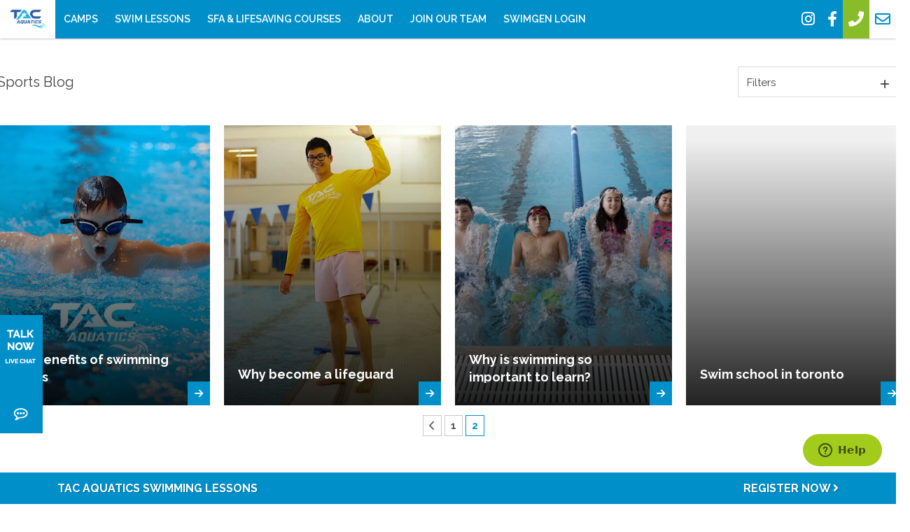

--- FILE ---
content_type: text/html; charset=UTF-8
request_url: https://tacaquatics.ca/blog/page/2/
body_size: 24972
content:
<!doctype html><html lang="en-US" class="no-js"><head><meta charset="UTF-8"><link href="//www.google-analytics.com" rel="dns-prefetch"><link rel="icon" type="image/x-icon" href="https://tacaquatics.ca/wp-content/themes/tac/img/icons/tac-swim.ico" rel="shortcut icon"><meta http-equiv="X-UA-Compatible" content="IE=edge,chrome=1"><meta name="viewport" content="width=device-width, initial-scale=1.0"><meta name='robots' content='index, follow, max-image-preview:large, max-snippet:-1, max-video-preview:-1' /><style>img:is([sizes="auto" i], [sizes^="auto," i]) { contain-intrinsic-size: 3000px 1500px }</style> <script data-cfasync="false" data-pagespeed-no-defer>var gtm4wp_datalayer_name = "dataLayer";
	var dataLayer = dataLayer || [];</script> <title>TAC Aquatics Blogs - Swimming Tips, Training Advice &amp; Kids Safety</title><meta name="description" content="Explore expert swimming tips, kids&#039; safety advice, and training resources on TAC Aquatics’ blog. Stay updated with valuable swim lessons and insights for families." /><link rel="canonical" href="https://tacaquatics.ca/blog/page/2/" /><link rel="prev" href="https://tacaquatics.ca/blog/" /><meta property="og:locale" content="en_US" /><meta property="og:type" content="article" /><meta property="og:title" content="TAC Aquatics Blogs - Swimming Tips, Training Advice &amp; Kids Safety" /><meta property="og:description" content="Explore expert swimming tips, kids&#039; safety advice, and training resources on TAC Aquatics’ blog. Stay updated with valuable swim lessons and insights for families." /><meta property="og:url" content="https://tacaquatics.ca/blog/" /><meta property="og:site_name" content="TAC Aquatics School" /><meta property="og:image" content="https://tacaquatics.ca/wp-content/uploads/sites/2/2015/06/lit-slide.jpg" /><meta property="og:image:width" content="1040" /><meta property="og:image:height" content="284" /><meta property="og:image:type" content="image/jpeg" /><meta name="twitter:card" content="summary_large_image" /> <script type="application/ld+json" class="yoast-schema-graph">{"@context":"https://schema.org","@graph":[{"@type":["WebPage","CollectionPage"],"@id":"https://tacaquatics.ca/blog/","url":"https://tacaquatics.ca/blog/page/2/","name":"TAC Aquatics Blogs - Swimming Tips, Training Advice & Kids Safety","isPartOf":{"@id":"https://tacaquatics.ca/#website"},"datePublished":"2015-05-25T15:39:55+00:00","dateModified":"2015-08-23T16:27:51+00:00","description":"Explore expert swimming tips, kids' safety advice, and training resources on TAC Aquatics’ blog. Stay updated with valuable swim lessons and insights for families.","breadcrumb":{"@id":"https://tacaquatics.ca/blog/page/2/#breadcrumb"},"inLanguage":"en-US"},{"@type":"BreadcrumbList","@id":"https://tacaquatics.ca/blog/page/2/#breadcrumb","itemListElement":[{"@type":"ListItem","position":1,"name":"Home","item":"https://tacaquatics.ca/"},{"@type":"ListItem","position":2,"name":"Blog"}]},{"@type":"WebSite","@id":"https://tacaquatics.ca/#website","url":"https://tacaquatics.ca/","name":"TAC Aquatics School","description":"TAC Sports","potentialAction":[{"@type":"SearchAction","target":{"@type":"EntryPoint","urlTemplate":"https://tacaquatics.ca/?s={search_term_string}"},"query-input":{"@type":"PropertyValueSpecification","valueRequired":true,"valueName":"search_term_string"}}],"inLanguage":"en-US"}]}</script>  <script type='application/javascript' id='pys-version-script'>console.log('PixelYourSite PRO version 12.0.2');</script> <link rel='dns-prefetch' href='//cdnjs.cloudflare.com' /><link rel='dns-prefetch' href='//kit.fontawesome.com' /><link rel='dns-prefetch' href='//maps.google.com' /><link rel='dns-prefetch' href='//www.googletagmanager.com' /><link rel='dns-prefetch' href='//fonts.googleapis.com' /><link rel='dns-prefetch' href='//use.fontawesome.com' /> <script type="text/javascript">/*  */
window._wpemojiSettings = {"baseUrl":"https:\/\/s.w.org\/images\/core\/emoji\/16.0.1\/72x72\/","ext":".png","svgUrl":"https:\/\/s.w.org\/images\/core\/emoji\/16.0.1\/svg\/","svgExt":".svg","source":{"concatemoji":"https:\/\/tacaquatics.ca\/wp-includes\/js\/wp-emoji-release.min.js?ver=71afc9db0018568f4d259c9a232687b7"}};
/*! This file is auto-generated */
!function(s,n){var o,i,e;function c(e){try{var t={supportTests:e,timestamp:(new Date).valueOf()};sessionStorage.setItem(o,JSON.stringify(t))}catch(e){}}function p(e,t,n){e.clearRect(0,0,e.canvas.width,e.canvas.height),e.fillText(t,0,0);var t=new Uint32Array(e.getImageData(0,0,e.canvas.width,e.canvas.height).data),a=(e.clearRect(0,0,e.canvas.width,e.canvas.height),e.fillText(n,0,0),new Uint32Array(e.getImageData(0,0,e.canvas.width,e.canvas.height).data));return t.every(function(e,t){return e===a[t]})}function u(e,t){e.clearRect(0,0,e.canvas.width,e.canvas.height),e.fillText(t,0,0);for(var n=e.getImageData(16,16,1,1),a=0;a<n.data.length;a++)if(0!==n.data[a])return!1;return!0}function f(e,t,n,a){switch(t){case"flag":return n(e,"\ud83c\udff3\ufe0f\u200d\u26a7\ufe0f","\ud83c\udff3\ufe0f\u200b\u26a7\ufe0f")?!1:!n(e,"\ud83c\udde8\ud83c\uddf6","\ud83c\udde8\u200b\ud83c\uddf6")&&!n(e,"\ud83c\udff4\udb40\udc67\udb40\udc62\udb40\udc65\udb40\udc6e\udb40\udc67\udb40\udc7f","\ud83c\udff4\u200b\udb40\udc67\u200b\udb40\udc62\u200b\udb40\udc65\u200b\udb40\udc6e\u200b\udb40\udc67\u200b\udb40\udc7f");case"emoji":return!a(e,"\ud83e\udedf")}return!1}function g(e,t,n,a){var r="undefined"!=typeof WorkerGlobalScope&&self instanceof WorkerGlobalScope?new OffscreenCanvas(300,150):s.createElement("canvas"),o=r.getContext("2d",{willReadFrequently:!0}),i=(o.textBaseline="top",o.font="600 32px Arial",{});return e.forEach(function(e){i[e]=t(o,e,n,a)}),i}function t(e){var t=s.createElement("script");t.src=e,t.defer=!0,s.head.appendChild(t)}"undefined"!=typeof Promise&&(o="wpEmojiSettingsSupports",i=["flag","emoji"],n.supports={everything:!0,everythingExceptFlag:!0},e=new Promise(function(e){s.addEventListener("DOMContentLoaded",e,{once:!0})}),new Promise(function(t){var n=function(){try{var e=JSON.parse(sessionStorage.getItem(o));if("object"==typeof e&&"number"==typeof e.timestamp&&(new Date).valueOf()<e.timestamp+604800&&"object"==typeof e.supportTests)return e.supportTests}catch(e){}return null}();if(!n){if("undefined"!=typeof Worker&&"undefined"!=typeof OffscreenCanvas&&"undefined"!=typeof URL&&URL.createObjectURL&&"undefined"!=typeof Blob)try{var e="postMessage("+g.toString()+"("+[JSON.stringify(i),f.toString(),p.toString(),u.toString()].join(",")+"));",a=new Blob([e],{type:"text/javascript"}),r=new Worker(URL.createObjectURL(a),{name:"wpTestEmojiSupports"});return void(r.onmessage=function(e){c(n=e.data),r.terminate(),t(n)})}catch(e){}c(n=g(i,f,p,u))}t(n)}).then(function(e){for(var t in e)n.supports[t]=e[t],n.supports.everything=n.supports.everything&&n.supports[t],"flag"!==t&&(n.supports.everythingExceptFlag=n.supports.everythingExceptFlag&&n.supports[t]);n.supports.everythingExceptFlag=n.supports.everythingExceptFlag&&!n.supports.flag,n.DOMReady=!1,n.readyCallback=function(){n.DOMReady=!0}}).then(function(){return e}).then(function(){var e;n.supports.everything||(n.readyCallback(),(e=n.source||{}).concatemoji?t(e.concatemoji):e.wpemoji&&e.twemoji&&(t(e.twemoji),t(e.wpemoji)))}))}((window,document),window._wpemojiSettings);
/*  */</script> <link rel='stylesheet' id='usernoise-button-css' href='https://tacaquatics.ca/wp-content/plugins/usernoise/css/button.css?ver=3.7.20' media='all' /><link rel='stylesheet' id='usernoise-form-css' href='https://tacaquatics.ca/wp-content/plugins/usernoise/css/form.css?ver=3.7.20' media='all' /><link rel='stylesheet' id='font-awesome-css' href='https://tacaquatics.ca/wp-content/plugins/usernoise/vendor/font-awesome/css/font-awesome.css?ver=3.7.20' media='all' /><link rel='stylesheet' id='sbi_styles-css' href='https://tacaquatics.ca/wp-content/plugins/instagram-feed/css/sbi-styles.min.css?ver=6.9.1' media='all' /><style id='wp-emoji-styles-inline-css' type='text/css'>img.wp-smiley, img.emoji {
		display: inline !important;
		border: none !important;
		box-shadow: none !important;
		height: 1em !important;
		width: 1em !important;
		margin: 0 0.07em !important;
		vertical-align: -0.1em !important;
		background: none !important;
		padding: 0 !important;
	}</style><link rel='stylesheet' id='wp-block-library-css' href='https://tacaquatics.ca/wp-includes/css/dist/block-library/style.min.css?ver=71afc9db0018568f4d259c9a232687b7' media='all' /><style id='classic-theme-styles-inline-css' type='text/css'>/*! This file is auto-generated */
.wp-block-button__link{color:#fff;background-color:#32373c;border-radius:9999px;box-shadow:none;text-decoration:none;padding:calc(.667em + 2px) calc(1.333em + 2px);font-size:1.125em}.wp-block-file__button{background:#32373c;color:#fff;text-decoration:none}</style><style id='font-awesome-svg-styles-default-inline-css' type='text/css'>.svg-inline--fa {
  display: inline-block;
  height: 1em;
  overflow: visible;
  vertical-align: -.125em;
}</style><link rel='stylesheet' id='font-awesome-svg-styles-css' href='https://tacaquatics.ca/wp-content/uploads/sites/2/font-awesome/v6.3.0/css/svg-with-js.css' media='all' /><style id='font-awesome-svg-styles-inline-css' type='text/css'>.wp-block-font-awesome-icon svg::before,
   .wp-rich-text-font-awesome-icon svg::before {content: unset;}</style><style id='global-styles-inline-css' type='text/css'>:root{--wp--preset--aspect-ratio--square: 1;--wp--preset--aspect-ratio--4-3: 4/3;--wp--preset--aspect-ratio--3-4: 3/4;--wp--preset--aspect-ratio--3-2: 3/2;--wp--preset--aspect-ratio--2-3: 2/3;--wp--preset--aspect-ratio--16-9: 16/9;--wp--preset--aspect-ratio--9-16: 9/16;--wp--preset--color--black: #000000;--wp--preset--color--cyan-bluish-gray: #abb8c3;--wp--preset--color--white: #ffffff;--wp--preset--color--pale-pink: #f78da7;--wp--preset--color--vivid-red: #cf2e2e;--wp--preset--color--luminous-vivid-orange: #ff6900;--wp--preset--color--luminous-vivid-amber: #fcb900;--wp--preset--color--light-green-cyan: #7bdcb5;--wp--preset--color--vivid-green-cyan: #00d084;--wp--preset--color--pale-cyan-blue: #8ed1fc;--wp--preset--color--vivid-cyan-blue: #0693e3;--wp--preset--color--vivid-purple: #9b51e0;--wp--preset--gradient--vivid-cyan-blue-to-vivid-purple: linear-gradient(135deg,rgba(6,147,227,1) 0%,rgb(155,81,224) 100%);--wp--preset--gradient--light-green-cyan-to-vivid-green-cyan: linear-gradient(135deg,rgb(122,220,180) 0%,rgb(0,208,130) 100%);--wp--preset--gradient--luminous-vivid-amber-to-luminous-vivid-orange: linear-gradient(135deg,rgba(252,185,0,1) 0%,rgba(255,105,0,1) 100%);--wp--preset--gradient--luminous-vivid-orange-to-vivid-red: linear-gradient(135deg,rgba(255,105,0,1) 0%,rgb(207,46,46) 100%);--wp--preset--gradient--very-light-gray-to-cyan-bluish-gray: linear-gradient(135deg,rgb(238,238,238) 0%,rgb(169,184,195) 100%);--wp--preset--gradient--cool-to-warm-spectrum: linear-gradient(135deg,rgb(74,234,220) 0%,rgb(151,120,209) 20%,rgb(207,42,186) 40%,rgb(238,44,130) 60%,rgb(251,105,98) 80%,rgb(254,248,76) 100%);--wp--preset--gradient--blush-light-purple: linear-gradient(135deg,rgb(255,206,236) 0%,rgb(152,150,240) 100%);--wp--preset--gradient--blush-bordeaux: linear-gradient(135deg,rgb(254,205,165) 0%,rgb(254,45,45) 50%,rgb(107,0,62) 100%);--wp--preset--gradient--luminous-dusk: linear-gradient(135deg,rgb(255,203,112) 0%,rgb(199,81,192) 50%,rgb(65,88,208) 100%);--wp--preset--gradient--pale-ocean: linear-gradient(135deg,rgb(255,245,203) 0%,rgb(182,227,212) 50%,rgb(51,167,181) 100%);--wp--preset--gradient--electric-grass: linear-gradient(135deg,rgb(202,248,128) 0%,rgb(113,206,126) 100%);--wp--preset--gradient--midnight: linear-gradient(135deg,rgb(2,3,129) 0%,rgb(40,116,252) 100%);--wp--preset--font-size--small: 13px;--wp--preset--font-size--medium: 20px;--wp--preset--font-size--large: 36px;--wp--preset--font-size--x-large: 42px;--wp--preset--spacing--20: 0.44rem;--wp--preset--spacing--30: 0.67rem;--wp--preset--spacing--40: 1rem;--wp--preset--spacing--50: 1.5rem;--wp--preset--spacing--60: 2.25rem;--wp--preset--spacing--70: 3.38rem;--wp--preset--spacing--80: 5.06rem;--wp--preset--shadow--natural: 6px 6px 9px rgba(0, 0, 0, 0.2);--wp--preset--shadow--deep: 12px 12px 50px rgba(0, 0, 0, 0.4);--wp--preset--shadow--sharp: 6px 6px 0px rgba(0, 0, 0, 0.2);--wp--preset--shadow--outlined: 6px 6px 0px -3px rgba(255, 255, 255, 1), 6px 6px rgba(0, 0, 0, 1);--wp--preset--shadow--crisp: 6px 6px 0px rgba(0, 0, 0, 1);}:where(.is-layout-flex){gap: 0.5em;}:where(.is-layout-grid){gap: 0.5em;}body .is-layout-flex{display: flex;}.is-layout-flex{flex-wrap: wrap;align-items: center;}.is-layout-flex > :is(*, div){margin: 0;}body .is-layout-grid{display: grid;}.is-layout-grid > :is(*, div){margin: 0;}:where(.wp-block-columns.is-layout-flex){gap: 2em;}:where(.wp-block-columns.is-layout-grid){gap: 2em;}:where(.wp-block-post-template.is-layout-flex){gap: 1.25em;}:where(.wp-block-post-template.is-layout-grid){gap: 1.25em;}.has-black-color{color: var(--wp--preset--color--black) !important;}.has-cyan-bluish-gray-color{color: var(--wp--preset--color--cyan-bluish-gray) !important;}.has-white-color{color: var(--wp--preset--color--white) !important;}.has-pale-pink-color{color: var(--wp--preset--color--pale-pink) !important;}.has-vivid-red-color{color: var(--wp--preset--color--vivid-red) !important;}.has-luminous-vivid-orange-color{color: var(--wp--preset--color--luminous-vivid-orange) !important;}.has-luminous-vivid-amber-color{color: var(--wp--preset--color--luminous-vivid-amber) !important;}.has-light-green-cyan-color{color: var(--wp--preset--color--light-green-cyan) !important;}.has-vivid-green-cyan-color{color: var(--wp--preset--color--vivid-green-cyan) !important;}.has-pale-cyan-blue-color{color: var(--wp--preset--color--pale-cyan-blue) !important;}.has-vivid-cyan-blue-color{color: var(--wp--preset--color--vivid-cyan-blue) !important;}.has-vivid-purple-color{color: var(--wp--preset--color--vivid-purple) !important;}.has-black-background-color{background-color: var(--wp--preset--color--black) !important;}.has-cyan-bluish-gray-background-color{background-color: var(--wp--preset--color--cyan-bluish-gray) !important;}.has-white-background-color{background-color: var(--wp--preset--color--white) !important;}.has-pale-pink-background-color{background-color: var(--wp--preset--color--pale-pink) !important;}.has-vivid-red-background-color{background-color: var(--wp--preset--color--vivid-red) !important;}.has-luminous-vivid-orange-background-color{background-color: var(--wp--preset--color--luminous-vivid-orange) !important;}.has-luminous-vivid-amber-background-color{background-color: var(--wp--preset--color--luminous-vivid-amber) !important;}.has-light-green-cyan-background-color{background-color: var(--wp--preset--color--light-green-cyan) !important;}.has-vivid-green-cyan-background-color{background-color: var(--wp--preset--color--vivid-green-cyan) !important;}.has-pale-cyan-blue-background-color{background-color: var(--wp--preset--color--pale-cyan-blue) !important;}.has-vivid-cyan-blue-background-color{background-color: var(--wp--preset--color--vivid-cyan-blue) !important;}.has-vivid-purple-background-color{background-color: var(--wp--preset--color--vivid-purple) !important;}.has-black-border-color{border-color: var(--wp--preset--color--black) !important;}.has-cyan-bluish-gray-border-color{border-color: var(--wp--preset--color--cyan-bluish-gray) !important;}.has-white-border-color{border-color: var(--wp--preset--color--white) !important;}.has-pale-pink-border-color{border-color: var(--wp--preset--color--pale-pink) !important;}.has-vivid-red-border-color{border-color: var(--wp--preset--color--vivid-red) !important;}.has-luminous-vivid-orange-border-color{border-color: var(--wp--preset--color--luminous-vivid-orange) !important;}.has-luminous-vivid-amber-border-color{border-color: var(--wp--preset--color--luminous-vivid-amber) !important;}.has-light-green-cyan-border-color{border-color: var(--wp--preset--color--light-green-cyan) !important;}.has-vivid-green-cyan-border-color{border-color: var(--wp--preset--color--vivid-green-cyan) !important;}.has-pale-cyan-blue-border-color{border-color: var(--wp--preset--color--pale-cyan-blue) !important;}.has-vivid-cyan-blue-border-color{border-color: var(--wp--preset--color--vivid-cyan-blue) !important;}.has-vivid-purple-border-color{border-color: var(--wp--preset--color--vivid-purple) !important;}.has-vivid-cyan-blue-to-vivid-purple-gradient-background{background: var(--wp--preset--gradient--vivid-cyan-blue-to-vivid-purple) !important;}.has-light-green-cyan-to-vivid-green-cyan-gradient-background{background: var(--wp--preset--gradient--light-green-cyan-to-vivid-green-cyan) !important;}.has-luminous-vivid-amber-to-luminous-vivid-orange-gradient-background{background: var(--wp--preset--gradient--luminous-vivid-amber-to-luminous-vivid-orange) !important;}.has-luminous-vivid-orange-to-vivid-red-gradient-background{background: var(--wp--preset--gradient--luminous-vivid-orange-to-vivid-red) !important;}.has-very-light-gray-to-cyan-bluish-gray-gradient-background{background: var(--wp--preset--gradient--very-light-gray-to-cyan-bluish-gray) !important;}.has-cool-to-warm-spectrum-gradient-background{background: var(--wp--preset--gradient--cool-to-warm-spectrum) !important;}.has-blush-light-purple-gradient-background{background: var(--wp--preset--gradient--blush-light-purple) !important;}.has-blush-bordeaux-gradient-background{background: var(--wp--preset--gradient--blush-bordeaux) !important;}.has-luminous-dusk-gradient-background{background: var(--wp--preset--gradient--luminous-dusk) !important;}.has-pale-ocean-gradient-background{background: var(--wp--preset--gradient--pale-ocean) !important;}.has-electric-grass-gradient-background{background: var(--wp--preset--gradient--electric-grass) !important;}.has-midnight-gradient-background{background: var(--wp--preset--gradient--midnight) !important;}.has-small-font-size{font-size: var(--wp--preset--font-size--small) !important;}.has-medium-font-size{font-size: var(--wp--preset--font-size--medium) !important;}.has-large-font-size{font-size: var(--wp--preset--font-size--large) !important;}.has-x-large-font-size{font-size: var(--wp--preset--font-size--x-large) !important;}
:where(.wp-block-post-template.is-layout-flex){gap: 1.25em;}:where(.wp-block-post-template.is-layout-grid){gap: 1.25em;}
:where(.wp-block-columns.is-layout-flex){gap: 2em;}:where(.wp-block-columns.is-layout-grid){gap: 2em;}
:root :where(.wp-block-pullquote){font-size: 1.5em;line-height: 1.6;}</style><link rel='stylesheet' id='cpsh-shortcodes-css' href='https://tacaquatics.ca/wp-content/plugins/column-shortcodes/assets/css/shortcodes.css?ver=1.0.1' media='all' /><link rel='stylesheet' id='tac-filter-css' href='https://tacaquatics.ca/wp-content/plugins/tac-filter/public/css/tac-filter-public.css?ver=1.0.1' media='all' /><link rel='stylesheet' id='tac-filter_modal-css' href='https://tacaquatics.ca/wp-content/plugins/tac-filter/public/css/jquery.modal.css?ver=1.0.1' media='all' /><link rel='stylesheet' id='normalize-css' href='https://tacaquatics.ca/wp-content/themes/tac/normalize.css?ver=1747167297' media='all' /><link rel='stylesheet' id='tacstyle-css' href='https://tacaquatics.ca/wp-content/themes/tac/style.css?ver=1747167297' media='all' /><link rel='stylesheet' id='simplistcs-style-css' href='https://tacaquatics.ca/wp-content/themes/tac/css/simplistics-style/index.css?ver=1747167297' media='all' /><link rel='stylesheet' id='tacresponsive-css' href='https://tacaquatics.ca/wp-content/themes/tac/responsive.css?ver=1747167297' media='all' /><link rel='stylesheet' id='drawer-css' href='https://tacaquatics.ca/wp-content/themes/tac/js/drawer/css/drawer.min.css?ver=1747167297' media='all' /><link rel='stylesheet' id='googlefonts-css' href='//fonts.googleapis.com/css?family=Droid+Sans%3A400%2C700%7CRaleway%3A700%2C600%2C500%2C400&#038;ver=1.0' media='all' /><link rel='stylesheet' id='icheckskin-css' href='https://tacaquatics.ca/wp-content/themes/tac/js/icheck/skins/square/red.css?ver=1747167297' media='all' /><link rel='stylesheet' id='modal-css' href='https://tacaquatics.ca/wp-content/themes/tac/js/modal/remodal.css?ver=1747167297' media='all' /><link rel='stylesheet' id='modal-theme-css' href='https://tacaquatics.ca/wp-content/themes/tac/js/modal/remodal-default-theme.css?ver=1747167297' media='all' /><link rel='stylesheet' id='select2-css' href='https://tacaquatics.ca/wp-content/themes/tac/js/select2.min.css?ver=1747167297' media='all' /><link rel='stylesheet' id='social_feed-css' href='https://tacaquatics.ca/wp-content/themes/tac/jquery.socialfeed.css?ver=1747167297' media='all' /><link rel='stylesheet' id='slick-theme-css' href='https://tacaquatics.ca/wp-content/themes/tac/css/slick-theme.css?ver=1747167297' media='all' /><link rel='stylesheet' id='slick-css' href='https://tacaquatics.ca/wp-content/themes/tac/css/slick.css?ver=1747167297' media='all' /><link rel='stylesheet' id='font-awesome-official-css' href='https://use.fontawesome.com/releases/v6.3.0/css/all.css' media='all' integrity="sha384-nYX0jQk7JxCp1jdj3j2QdJbEJaTvTlhexnpMjwIkYQLdk9ZE3/g8CBw87XP2N0pR" crossorigin="anonymous" /><link rel='stylesheet' id='font-awesome-official-v4shim-css' href='https://use.fontawesome.com/releases/v6.3.0/css/v4-shims.css' media='all' integrity="sha384-SQz6YOYE9rzJdPMcxCxNEmEuaYeT0ayZY/ZxArYWtTnvBwcfHI6rCwtgsOonZ+08" crossorigin="anonymous" /> <script type="text/javascript" src="https://tacaquatics.ca/wp-includes/js/jquery/jquery.min.js?ver=3.7.1" id="jquery-core-js"></script> <script type="text/javascript" src="https://tacaquatics.ca/wp-includes/js/jquery/jquery-migrate.min.js?ver=3.4.1" id="jquery-migrate-js"></script> <script type="text/javascript" id="usernoise-js-extra">/*  */
var usernoiseButton = {"text":"Feedback","style":"background-color: #404040; color: #FFFFFF","class":"un-left","windowUrl":"\/wp-admin\/admin-ajax.php?action=un_load_window","showButton":"","disableOnMobiles":"1","custom_button_id":"menu-item-10"};
/*  */</script> <script type="text/javascript" src="https://tacaquatics.ca/wp-content/plugins/usernoise/js/usernoise.js?ver=3.7.20" id="usernoise-js"></script> <script type="text/javascript" src="https://tacaquatics.ca/wp-content/plugins/usernoise/js/button.js?ver=3.7.20" id="usernoise-button-js"></script> <script type="text/javascript" src="https://tacaquatics.ca/wp-content/themes/tac/js/lib/conditionizr-4.3.0.min.js?ver=1747167297" id="conditionizr-js"></script> <script type="text/javascript" src="https://tacaquatics.ca/wp-content/themes/tac/js/lib/modernizr-2.7.1.min.js?ver=1747167297" id="modernizr-js"></script> <script type="text/javascript" src="https://tacaquatics.ca/wp-content/themes/tac/js/jquery.youtubebackground.js?ver=1747167297" id="youtubebackground-js"></script> <script type="text/javascript" src="https://tacaquatics.ca/wp-content/themes/tac/js/jquery.mobile-events.min.js?ver=1747167297" id="jmobile-js"></script> <script type="text/javascript" src="https://tacaquatics.ca/wp-content/themes/tac/js/icheck/icheck.min.js?ver=1747167297" id="icheck-js"></script> <script type="text/javascript" src="https://tacaquatics.ca/wp-content/themes/tac/js/drawer/js/jquery.drawer.min.js?ver=1747167297" id="drawerjs-js"></script> <script type="text/javascript" src="//cdnjs.cloudflare.com/ajax/libs/iScroll/5.1.1/iscroll-min.js?ver=1.0.0" id="drawerjs-iscroll-js"></script> <script type="text/javascript" src="https://tacaquatics.ca/wp-content/themes/tac/js/modal/remodal.min.js?ver=1747167297" id="modal-js"></script> <script type="text/javascript" src="https://tacaquatics.ca/wp-content/themes/tac/js/select2.full.min.js?ver=1747167297" id="select2-js"></script> <script type="text/javascript" src="https://tacaquatics.ca/wp-content/themes/tac/js/jquery.fitvids.js?ver=1747167297" id="fitvid-js"></script> <script type="text/javascript" src="https://kit.fontawesome.com/9c1b209b79.js?ver=71afc9db0018568f4d259c9a232687b7" id="fa-pro-js"></script> <script type="text/javascript" src="https://tacaquatics.ca/wp-content/themes/tac/js/lib/matchHeight.js?ver=1747167297" id="match-height-js-js"></script> <script type="text/javascript" id="html5blankscripts-js-extra">/*  */
var GMAPS_API_KEY = "AIzaSyBID-311RYVBVRbxClqmjUHwyt_nKTqjs8";
/*  */</script> <script type="text/javascript" src="https://tacaquatics.ca/wp-content/themes/tac/js/scripts.js?ver=1747167297" id="html5blankscripts-js"></script> <script type="text/javascript" src="https://tacaquatics.ca/wp-content/themes/tac/js/slick.min.js?ver=1747167297" id="slick-js"></script> <script type="text/javascript" src="https://tacaquatics.ca/wp-content/plugins/tac-filter/public/js/jquery.history.js?ver=1.0.1" id="tac-filter_history-js"></script> <script type="text/javascript" src="https://tacaquatics.ca/wp-content/plugins/tac-filter/public/js/jsviews.min.js?ver=1.0.1" id="tac-filter_jsviews-js"></script> <script type="text/javascript" src="//maps.google.com/maps/api/js?sensor=true&amp;ver=1.0.1" id="tac-filter_googlemaps-js"></script> <script type="text/javascript" src="https://tacaquatics.ca/wp-content/plugins/tac-filter/public/js/jquery.modal.min.js?ver=1.0.1" id="tac-filter_jmodal-js"></script> <script type="text/javascript" src="https://tacaquatics.ca/wp-content/plugins/tac-filter/public/js/gmaps.min.js?ver=1.0.1" id="tac-filter_jmaps-js"></script> <script type="text/javascript" src="https://tacaquatics.ca/wp-content/plugins/tac-filter/public/js/jquery.fixer.js?ver=1.0.1" id="tac-filter_fixer-js"></script> <script type="text/javascript" id="tac-filter-js-extra">/*  */
var tac_filter = {"ajaxurl":"https:\/\/tacaquatics.ca\/wp-admin\/admin-ajax.php","nonce":"d436155ecc"};
/*  */</script> <script type="text/javascript" src="https://tacaquatics.ca/wp-content/plugins/tac-filter/public/js/tac-filter-public.js?ver=1.0.1" id="tac-filter-js"></script> <script type="text/javascript" src="https://tacaquatics.ca/wp-content/plugins/pixelyoursite-pro/dist/scripts/js.cookie-2.1.3.min.js?ver=2.1.3" id="js-cookie-pys-js"></script> <script type="text/javascript" src="https://tacaquatics.ca/wp-content/plugins/pixelyoursite-pro/dist/scripts/jquery.bind-first-0.2.3.min.js" id="jquery-bind-first-js"></script> <script type="text/javascript" src="https://tacaquatics.ca/wp-content/plugins/pixelyoursite-pro/dist/scripts/tld.min.js?ver=2.3.1" id="js-tld-js"></script> <script type="text/javascript" id="pys-js-extra">/*  */
var pysOptions = {"staticEvents":[],"dynamicEvents":[],"triggerEvents":[],"triggerEventTypes":[],"debug":"","siteUrl":"https:\/\/tacaquatics.ca","ajaxUrl":"https:\/\/tacaquatics.ca\/wp-admin\/admin-ajax.php","ajax_event":"3159ddd888","trackUTMs":"1","trackTrafficSource":"1","user_id":"0","enable_lading_page_param":"1","cookie_duration":"7","enable_event_day_param":"1","enable_event_month_param":"1","enable_event_time_param":"1","enable_remove_target_url_param":"1","enable_remove_download_url_param":"1","visit_data_model":"first_visit","last_visit_duration":"60","enable_auto_save_advance_matching":"1","enable_success_send_form":"","enable_automatic_events":"","enable_event_video":"","ajaxForServerEvent":"1","ajaxForServerStaticEvent":"1","send_external_id":"1","external_id_expire":"180","track_cookie_for_subdomains":"1","google_consent_mode":"1","data_persistency":"keep_data","advance_matching_form":{"enable_advance_matching_forms":true,"advance_matching_fn_names":["first_name","first-name","first name","name"],"advance_matching_ln_names":["last_name","last-name","last name"],"advance_matching_tel_names":["phone","tel"],"advance_matching_em_names":[]},"advance_matching_url":{"enable_advance_matching_url":true,"advance_matching_fn_names":[],"advance_matching_ln_names":[],"advance_matching_tel_names":[],"advance_matching_em_names":[]},"track_dynamic_fields":[],"gdpr":{"ajax_enabled":false,"all_disabled_by_api":false,"facebook_disabled_by_api":false,"tiktok_disabled_by_api":false,"analytics_disabled_by_api":false,"google_ads_disabled_by_api":false,"pinterest_disabled_by_api":false,"bing_disabled_by_api":false,"externalID_disabled_by_api":false,"facebook_prior_consent_enabled":true,"tiktok_prior_consent_enabled":true,"analytics_prior_consent_enabled":true,"google_ads_prior_consent_enabled":true,"pinterest_prior_consent_enabled":true,"bing_prior_consent_enabled":true,"cookiebot_integration_enabled":false,"cookiebot_facebook_consent_category":"marketing","cookiebot_tiktok_consent_category":"marketing","cookiebot_analytics_consent_category":"statistics","cookiebot_google_ads_consent_category":"marketing","cookiebot_pinterest_consent_category":"marketing","cookiebot_bing_consent_category":"marketing","cookie_notice_integration_enabled":false,"cookie_law_info_integration_enabled":false,"real_cookie_banner_integration_enabled":false,"consent_magic_integration_enabled":false,"analytics_storage":{"enabled":true,"value":"granted","filter":false},"ad_storage":{"enabled":true,"value":"granted","filter":false},"ad_user_data":{"enabled":true,"value":"granted","filter":false},"ad_personalization":{"enabled":true,"value":"granted","filter":false}},"cookie":{"disabled_all_cookie":false,"disabled_start_session_cookie":false,"disabled_advanced_form_data_cookie":false,"disabled_landing_page_cookie":false,"disabled_first_visit_cookie":false,"disabled_trafficsource_cookie":false,"disabled_utmTerms_cookie":false,"disabled_utmId_cookie":false},"tracking_analytics":{"TrafficSource":"direct","TrafficLanding":"http:\/\/tacaquatics.ca\/","TrafficUtms":[],"TrafficUtmsId":[],"userDataEnable":true,"userData":{"emails":[],"phones":[],"addresses":[]},"use_encoding_provided_data":true,"use_multiple_provided_data":true},"GATags":{"ga_datalayer_type":"default","ga_datalayer_name":"dataLayerPYS"},"automatic":{"enable_youtube":true,"enable_vimeo":true,"enable_video":false},"woo":{"enabled":false},"edd":{"enabled":false},"cache_bypass":"1768548219"};
/*  */</script> <script type="text/javascript" src="https://tacaquatics.ca/wp-content/plugins/pixelyoursite-pro/dist/scripts/public.js?ver=12.0.2" id="pys-js"></script>  <script type="text/javascript" src="https://www.googletagmanager.com/gtag/js?id=GT-T539M54K" id="google_gtagjs-js" async></script> <script type="text/javascript" id="google_gtagjs-js-after">/*  */
window.dataLayer = window.dataLayer || [];function gtag(){dataLayer.push(arguments);}
gtag("set","linker",{"domains":["tacaquatics.ca"]});
gtag("js", new Date());
gtag("set", "developer_id.dZTNiMT", true);
gtag("config", "GT-T539M54K");
/*  */</script>  <script type="text/javascript" src="https://tacaquatics.ca/wp-content/themes/tac/js/camps.js?ver=1747167297" id="camps-js"></script> <link rel="https://api.w.org/" href="https://tacaquatics.ca/wp-json/" /><meta name="generator" content="Site Kit by Google 1.155.0" /> <script async src="https://www.googletagmanager.com/gtag/js?id=G-QHLSK9RNWK"></script> <script>window.dataLayer = window.dataLayer || [];
  function gtag(){dataLayer.push(arguments);}
  gtag('js', new Date());

  gtag('config', 'G-QHLSK9RNWK');</script> <script>document.addEventListener('click', function(event) {
    var targetElement = event.target.closest('a');
    var eventNameToSend = null;
    if (targetElement && targetElement.href) {
      if (targetElement.href.startsWith('tel:')) {
        eventNameToSend = 'phone_click';
      } else if (targetElement.href.startsWith('mailto:')) {
        eventNameToSend = 'email_click';
      }
      if (eventNameToSend) {
        var linkUrl = targetElement.href;
        var linkText = targetElement.innerText || targetElement.textContent;
        gtag('event', eventNameToSend, {
          'link_url': linkUrl,
          'link_text': linkText
        });
        console.log('GA4 Event Sent: ' + eventNameToSend + ' - URL: ' + linkUrl);
      }
    }
  });</script>  <script async src="https://www.googletagmanager.com/gtag/js?id=G-820SQ4QP0P"></script> <script>window.dataLayer = window.dataLayer || [];
  function gtag(){dataLayer.push(arguments);}
  gtag('js', new Date());

  gtag('config', 'G-820SQ4QP0P');</script> <meta name="facebook-domain-verification" content="mkj7kyiw5gmk4ua0c22e9o74vymzvc" /> <script type="application/ld+json">{
  "@context": "https://schema.org",
  "@type": "LocalBusiness",
  "name": "TAC Aquatics",
  "image": "https://tacaquatics.ca/wp-content/uploads/sites/2/2018/08/tac-aquativs.png",
  "url": "https://tacaquatics.ca/",
  "telephone": "4166271092",
  "priceRange": "CAD",
  "address": {
    "@type": "PostalAddress",
    "streetAddress": "3377 Bayview Ave",
    "addressLocality": "Thornhill",
    "addressRegion": "ON",
    "postalCode": "M2M 3S4",
    "addressCountry": "Canada"
  },
  "geo": {
    "@type": "GeoCoordinates",
    "latitude": 43.7967694,
    "longitude": -79.3921565
  } ,
  "sameAs": [
    "https://www.instagram.com/tacaquatics/",
    "https://www.facebook.com/TAC-Aquatics-225158641643486/"
  ] 
}</script> <script id="cijs">!function (i, m, p, c, t) {
        c = i.createElement(m), t = i.getElementsByTagName(m)[0], c.async = 1, c.src = p, c.type="module", t.parentNode.insertBefore(c, t)
        }(document, "script", "https://app.cyberimpact.com/form/api.js?IAu-l3aphnE0eHCSl_2dui2olDdAVTYNjW6F5c1C9NQiQWz8b3bJ0EUDHodMETUZCCiePXizt_FHDYeE3xFsWQ~~");</script><script type="text/javascript">(function(url){
	if(/(?:Chrome\/26\.0\.1410\.63 Safari\/537\.31|WordfenceTestMonBot)/.test(navigator.userAgent)){ return; }
	var addEvent = function(evt, handler) {
		if (window.addEventListener) {
			document.addEventListener(evt, handler, false);
		} else if (window.attachEvent) {
			document.attachEvent('on' + evt, handler);
		}
	};
	var removeEvent = function(evt, handler) {
		if (window.removeEventListener) {
			document.removeEventListener(evt, handler, false);
		} else if (window.detachEvent) {
			document.detachEvent('on' + evt, handler);
		}
	};
	var evts = 'contextmenu dblclick drag dragend dragenter dragleave dragover dragstart drop keydown keypress keyup mousedown mousemove mouseout mouseover mouseup mousewheel scroll'.split(' ');
	var logHuman = function() {
		if (window.wfLogHumanRan) { return; }
		window.wfLogHumanRan = true;
		var wfscr = document.createElement('script');
		wfscr.type = 'text/javascript';
		wfscr.async = true;
		wfscr.src = url + '&r=' + Math.random();
		(document.getElementsByTagName('head')[0]||document.getElementsByTagName('body')[0]).appendChild(wfscr);
		for (var i = 0; i < evts.length; i++) {
			removeEvent(evts[i], logHuman);
		}
	};
	for (var i = 0; i < evts.length; i++) {
		addEvent(evts[i], logHuman);
	}
})('//tacaquatics.ca/?wordfence_lh=1&hid=2056B0BC6C377AC0F271E2CB14D7C777');</script> 
 <script data-cfasync="false" data-pagespeed-no-defer type="text/javascript"></script> <meta name="google-adsense-platform-account" content="ca-host-pub-2644536267352236"><meta name="google-adsense-platform-domain" content="sitekit.withgoogle.com">
<style type="text/css">#un-button{
/*
color: white;
background: #444;
font: 14px bold;
border: 2px solid white;
*/
}</style> <script type="text/javascript" src="//script.crazyegg.com/pages/scripts/0022/1041.js" async="async"></script><script type='application/javascript' id='pys-config-warning-script'>console.warn('PixelYourSite PRO: no pixel configured.');</script> <link rel="icon" href="https://tacaquatics.ca/wp-content/uploads/sites/2/2015/12/cropped-swim-1-32x32.png" sizes="32x32" /><link rel="icon" href="https://tacaquatics.ca/wp-content/uploads/sites/2/2015/12/cropped-swim-1-192x192.png" sizes="192x192" /><link rel="apple-touch-icon" href="https://tacaquatics.ca/wp-content/uploads/sites/2/2015/12/cropped-swim-1-180x180.png" /><meta name="msapplication-TileImage" content="https://tacaquatics.ca/wp-content/uploads/sites/2/2015/12/cropped-swim-1-270x270.png" /><style type="text/css" id="wp-custom-css">.bullet_points_with_image .xl-gutters {
	margin-left: 0 !important;
	margin-right: 0 !important;
}

@media (max-width: 1000px) {
main.flex-main .row.justify-content-center.justify-content-md-start {
    margin: 0;
}
}

@media (max-width: 1000px) {
	body {
		overflow-x: hidden !important;
	}
	.hero_banner .hero-banner-main .img-container .new-wrapper row {
		margin: 0 -15px;
	}
}

@media (max-width: 1000px) {
.main.flex-main .row {
	margin: 0;
}
}

@media (max-width: 1000px) {
	#sb_instagram {
		max-width: 98vw;
	}
	#sbi_images {
		max-width: 98vw;
		padding: 5px 0 !important;
		margin: -10px 0 0 -2px; !important;
	}
}

.descriptive_links .section-content-wrap > .row > .col-12 {
	max-width: 100vw;
}


@media screen and (min-width: 1001px) {
	.program-info .site {
		padding-left: 15px;
	}
}
@media screen and (min-width: 1001px) and (max-width: 1700px) {
    .live-chat {
			top: 450px;
    }
}
@media only screen and (min-width: 999px) {
iframe#launcher {
    bottom: 40px !important;
}
}</style> <script>!function(f,b,e,v,n,t,s){if(f.fbq)return;n=f.fbq=function(){n.callMethod?
n.callMethod.apply(n,arguments):n.queue.push(arguments)};if(!f._fbq)f._fbq=n;
n.push=n;n.loaded=!0;n.version='2.0';n.queue=[];t=b.createElement(e);t.async=!0;
t.src=v;s=b.getElementsByTagName(e)[0];s.parentNode.insertBefore(t,s)}(window,
document,'script','https://connect.facebook.net/en_US/fbevents.js');
fbq('init', '258924041203724', {
em: 'insert_email_variable,'
});
fbq('track', 'PageView');</script> <style>/* new header */
    body {
        padding-top: 55px !important;
    }
    .new-wrapper {
        margin: 0 auto;   
    }
    .new-wrapper .contact {
        height: 55px;
    }
    #mobile-action-menu {
        position: unset !important;
    }
    #mobile-action-menu li {
        float: unset;
    }
    #mobile-action-menu li a {
        padding: 0;
        height: unset !important;
        width: unset !important;
        border: unset !important;
    }
    #mobile-action-menu li a i,
   .socialMedia .header-social{
       background: unset;
        font-size: 22px;
        padding: 0;
        color: white !important;
    }
    header {
        height: 55px !important;
        /*background: white !important;*/
        /*overflow:hidden;*/
    }
    
    header .row.logo_contact {
        /*background: white !important;*/
    }
    .smallHeader header .nav > ul > li > a {
        /*color: #008fc9 !important;*/
    }
    .right-wrapper .contact {
            display: flex !important;
    justify-content: center;
    align-items: center;
    }
    .new-wrapper .contact a {
        line-height: 1 !important;
        color: #008fc9 !important;
    }
    #social_media_icons li {
        margin-right: 18px;
    }
    
    #mobile-action-menu {
        height: 100%;
        display: flex;
        align-items: center;
    }
    
    #mobile-action-menu li {
        height: 100%;
    }
    
    #mobile-action-menu li a {
        padding: 0 8px;
        display: flex;
        align-items: center;
        height: 100% !important;
        /*background-color:#3983C4;*/
        background-color:white;
        line-height: 1;
    }
    
    #mobile-action-menu li a .fa.fa-envelope-o{
        color: #008fc9 !important; 
    }
    
    @media screen and (max-width: 1000px) {
        .right-wrapper {
            padding-right: 55px;
        }
    }
    #mobile-action-menu li:first-child a {
        background-color: #88BC28;      
    }</style><style>.home .program-info {
        background: #eaeaea !important;
    }

    .row.logo_contact {
        background: #008fc9 !important;
    }
    .live-chat {
        background: #008fc9 !important;
    }
    .alert-bar{
        background: #008fc9 !important;
    }
       ;
    .nav ul li a{
        color: white;
    }
    .nav ul li ul.sub-menu {
        background: #008fc9;
    }
    /*
    #mobile-action-menu li a{
        color: #008fc9 !important;
    }
    */
    .drawer-right .drawer-hamburger{
        background: #008fc9 !important;
    }
    .site-headline, .site-intro {
        color: #008fc9 !important;
    }

    .nav ul li:hover ul.sub-menu:before {
        border-bottom: 16px solid #008fc9;
    }

    /*
    .socialMedia .header-social {
        color: #008fc9 !important;
    }
    */

    .heading .title {
        color: #008fc9 !important;
    }

    .new-wrapper .logo-group a.active img{
        background: white !important;
    }

    .alert-bar .acol-left, .alert-bar .acol-right, .alert-bar .acol-right a {
        color: white !important;
    }

    .home-video .seperator{
        border-bottom: 1px solid #007ea8 ;
    }

    #expand .modal-body p.title{
        color: #007ea8;
    }

    .home-video .title, .heading .subtitle {
        color: #007ea8;
    }

    .heading > div{
        border-bottom: 1px solid #007ea8;
    }

    .video-list .slick-prev:before, .video-list .slick-next:before{
        color: #007ea8;
    }
    
    .post-tags a {
        border:  1px solid #008fc9;
        color: #008fc9 !important;
    }
    
    .post-tags a:hover, 
    .post-tags a:focus, 
    .post-tags a:active {
        background-color: #008fc9;
        color: #fff !important;
    }
    
    .blog-archive .post-tags a {
        background-color: #008fc9;
        color: #fff !important;
    }
    
    .blog-archive .post-tags a:hover, 
    .blog-archive .post-tags a:focus, 
    .blog-archive .post-tags a:active {
        text-decoration: underline;
    }
    
    .article-wrapper .btn {
        border:  1px solid #008fc9;
        color: #008fc9 !important;
        background-color: unset;
    }
    
    .article-wrapper .btn:hover, 
    .article-wrapper .btn:focus, 
    .article-wrapper .btn:active {
        background-color: #008fc9;
        color: #fff !important;
    }

    .pagination .current {
        color: #008fc9;
        border: solid 1px #008fc9;
    }
    
    .pagination .page-number.next,
    .pagination .page-number.prev {
        color: #008fc9;
    }

    .blog-archive .ba-post .post-thumbnail .title-arrow {
        background-color: #008fc9;
    }
    
    /*.blog-archive .ba-post:hover .title-arrow {
        background-color: #FFFFFF;
        color: #008fc9;
        padding: 9px;
        border: solid 1px #008fc9;
    }*/
    
    .rp-title {
        color: #008fc9;
    }</style><style>.py-0 {
            padding-top: 0 !important;
            padding-bottom: 0 !important;
        }
        .page-template-flex .container {
            margin: 0 auto;
            max-width: 1170px;
        }
        .page-template-flex .camp_hero_banner .desktop-only .mediaContainer .videoContainer {
         width: 100%;
        }
        .page-template-flex .new-wrapper {
            max-width: 1170px;
        }</style><style>.leaflet-popup-content {
            font-size: 16px !important;
        }

        @media screen and (max-width: 996px) {
            .cta_banner {
                display: none !important;
            }
        }

        .cta_banner {
            background-color: #96C401;
            padding: 30px 20px !important;
        }

        .cta_banner h2 {
            text-align: center;
            color: white !important;
            font-size: 20px !important;
            font-family: 'Raleway', sans-serif;
            line-height: 25px;
            font-weight: bold;
            margin-bottom: 20px !important;
        }

        .cta_banner .subtitle {
            text-align: center;
            color: white;
            font-size: 28px;
            font-family: 'Raleway', sans-serif;
            line-height: 25px;
            font-weight: bold;
        }

        .cta_banner .extra-copy {
            margin-top: 30px;
        }

        .cta_banner .subtitle .fas.fa-star {
            padding: 0 15px;
            display: inline-block;
        }

        .cta_banner .extra-copy p {
            margin: 0;
            text-align: center;
            color: white;
            font-size: 18px;
            font-family: 'Raleway', sans-serif;
            line-height: 25px;
            font-weight: 400;
        }</style><style>section.custom-buttons-repeater-section {
            padding: 0 20px !important;
        }

        section.custom-buttons-repeater-section .container {
            padding: 30px 0 !important;
            border-bottom: 1px solid #C9C9C9;
        }

        section.custom-buttons-repeater-section .container>h2 {
            font-size: 28px;
            font-weight: bold;
            font-family: 'Raleway', sans-serif;
            line-height: 25px;
            margin-bottom: 30px;
            margin-top: 0 !important;
            color: #191919;
        }

        .custom-buttons-repeater-section-list {
            display: flex;
            justify-content: flex-start;
            flex-wrap: wrap;
            gap: 40px;
            align-items: stretch;
        }

        .custom-buttons-repeater-section-button {
            padding: 20px 23px;
            flex: 0 0 calc(25% - 30px);
            max-width: calc(25% - 30px);
            font-size: 16px;
            font-family: 'Raleway', sans-serif;
            line-height: 25px;
            font-weight: 600;
            text-align: center;
            background-color: #176290;
            color: white;
            transition: 0.3s background-color ease-in-out, 0.3s color ease-in-out;
            border: 1.2px solid #176290;
            border-radius: 10px;
        }

        .custom-buttons-repeater-section-button:hover,
        .custom-buttons-repeater-section-button:focus,
        .custom-buttons-repeater-section-button:active {
            background-color: white;
            color: #176290;
        }

        @media screen and (max-width: 1170px) {
            .custom-buttons-repeater-section-list {
                gap: 30px;
            }

            .custom-buttons-repeater-section-button {
                flex: 0 0 calc(33% - 20px);
                max-width: calc(33% - 20px);
            }

            /*section.custom-buttons-repeater-section {*/
            /*    padding: 20px 48px !important;    */
            /*}*/
            section.custom-buttons-repeater-section {
                padding: 0 48px !important;
            }

            section.custom-buttons-repeater-section .container {
                padding: 40px 0 !important;
                border-bottom: 1px solid #C9C9C9;
            }
        }

        @media screen and (max-width: 575px) {
            .custom-buttons-repeater-section-list {
                gap: 15px;
            }

            .custom-buttons-repeater-section-list .custom-buttons-repeater-section-button,
            .register-now-button,
            .camp-activities-button {

                padding-top: 10px !important;
                padding-bottom: 10px !important;
            }

            .camp-activities-dropdown-item-link {
                font-size: 15px !important;
                line-height: 18px !important;
            }
        }

        @media screen and (max-width: 996px) {
            .custom-buttons-repeater-section-button {
                flex: 0 0 calc(50% - 15px);
                max-width: calc(50% - 15px);
            }
        }

        @media screen and (max-width: 575px) {
            .custom-buttons-repeater-section-button {
                flex: 0 0 100%;
                max-width: 100%;
            }
        }

        .custom-buttons-repeater-section-button .additional-button-info {
            position: absolute;
            top: -30px;
            right: -20px;
            padding: 6px 12px;
            font-size: 15px;
            font-family: 'Raleway', sans-serif;
            line-height: 25px;
            font-weight: 600;
            text-align: center;
            background-color: white;
            color: #176290;
            transition: 0.3s background-color ease-in-out, 0.3s color ease-in-out;
            border: 1.2px solid #176290 !important;
            border-radius: 10px;
        }

        .custom-buttons-repeater-section-button:hover .additional-button-info,
        .custom-buttons-repeater-section-button:active .additional-button-info,
        .custom-buttons-repeater-section-button:focus .additional-button-info {
            color: white;
            background-color: #176290;
        }</style><style>.camp_hero_banner .superstar_headline img {
    max-width: 200px;
}
        /* location modal */
        .custom-modal {
            position: fixed;
            z-index: 2000;
            padding-top: 100px;
            left: 0;
            top: 0;
            width: 100%;
            height: 100%;
            overflow: auto;
            background-color: black;
            background-color: rgba(0, 0, 0, 0.4);
        }

        .custom-modal .modal-bg {
            position: fixed;
            z-index: 98;
            padding-top: 100px;
            left: 0;
            top: 0;
            width: 100%;
            height: 100%;
            overflow: auto;
            background-color: black;
            background-color: rgba(0, 0, 0, 0.4);
        }

        .custom-modal .modal-content {
            z-index: 99;
            background-color: #fefefe;
            margin: auto;
            padding: 0;

            max-width: 1170px;
            max-height: 523px;
            overflow-y: hidden;
            position: relative;
        }

        .custom-modal .modal-content-body {
            display: flex;
            justify-content: center;
            align-items: center;
            flex-direction: column;
            gap: 20px;
            padding-top: 40px;
        }

        .custom-modal .close {
            position: absolute;
            top: 12px;
            right: 8px;
            border: none;
            background: unset;
            color: #aaaaaa;
            width: 32px;
            height: 32px;
            display: flex;
            justify-content: center;
            align-items: center;
            font-size: 28px;
            font-weight: bold;
            transition: color 0.15s ease-in-out;
        }

        .custom-modal .close:hover,
        .custom-modal .close:focus {
            color: #000;
            background-color: transparent;
            text-decoration: none;
            cursor: pointer;
        }

        @media screen and (max-width: 996px) {
            .custom-modal {
                padding-top: 57px;
            }

            .custom-modal .modal-content {
                max-height: unset;
                height: calc(100vh - 62px);
                overflow-y: auto;
            }

            .main-custom-modal-container-left {
                display: none;
            }

            .extra-padding-left {
                margin-top: 30px;
            }

            .main-custom-modal-container-right h3 {
                margin-bottom: 20px;
            }

            .main-custom-modal-container-right h2 {
                font-size: 30px !important;
                margin-bottom: 20px !important;
            }
        }

        #ListContainer,
        .prettyPagination {
            display: none;
        }</style><style>.main-custom-modal-container {
            padding: 40px;
            padding-left: 50px;
        }

        .main-custom-modal-container-left {
            height: 100vh;
            width: 10px;
            background-color: #176290;
            position: absolute;
            left: 0;
            top: 0;
        }

        .close-modal {
            border: none;
            background: unset;
            position: absolute;
            top: 20px;
            right: 20px;
        }
        
        @media screen and (max-width: 992px) {
            .close-modal {
                position: fixed;
                top: 75px;
                right: 25px;
            }
        }

        .close-modal svg {
            fill: #959595;
            transition: fill 0.15s ease-in-out;
        }

        .close-modal:hover svg,
        .close-modal:focus svg {
            fill: #191919;
        }

        .close-modal svg {
            height: 21px;
            width: 13px;
        }

        .main-custom-modal-container-right h2 {
            font-size: 28px;
            font-family: 'Raleway', sans-serif;
            font-weight: 700;
            line-height: 25px;
            margin-bottom: 30px;
            color: #191919;
        }

        .main-custom-modal-container-right h3 {
            font-size: 22px;
            font-family: 'Raleway', sans-serif;
            font-weight: 700;
            color: #191919;
            line-height: 25px;
            margin-bottom: 0;
            margin-bottom: 22px;
        }

        .main-custom-modal-container-right h3 svg {
            width: 25px;
            height: 22px;
            fill: #176290;
            position: relative;
            top: 2px;
            margin-right: 7px;
        }

        .main-custom-modal-container-right .custom-modal-link {
            margin-bottom: 12px;
        }

        .main-custom-modal-container-right .custom-modal-link>a {
            font-size: 18px;
            line-height: 25px;
            font-family: 'Raleway', sans-serif;
            color: #176290;
            text-transform: capitalize;
            font-weight: 500;
            position: relative;
        }

        .main-custom-modal-container-right .custom-modal-link>a svg {
            fill: #176290;
            height: 18px;
            width: 18px;
            position: relative;
            top: 2px;
        }


        .main-custom-modal-container-right .custom-modal-link>a .visited,
        .main-custom-modal-container-right .custom-modal-link>a .not-visited {
            position: absolute;
            right: -26px;
            transition: right 0.25s ease-in-out, opacity 0.25s ease-in-out;
        }

        .main-custom-modal-container-right .custom-modal-link>a .not-visited {
            opacity: 0;
        }

        .main-custom-modal-container-right .custom-modal-link>a:hover,
        .main-custom-modal-container-right .custom-modal-link>a:focus {
            text-decoration: underline;
        }

        .main-custom-modal-container-right .custom-modal-link>a:hover .visited,
        .main-custom-modal-container-right .custom-modal-link>a:focus .visited {
            opacity: 0;
            right: -31px;
        }

        .main-custom-modal-container-right .custom-modal-link>a:hover .not-visited,
        .main-custom-modal-container-right .custom-modal-link>a:focus .not-visited {
            opacity: 1;
            right: -31px;
        }

        .col-6.extra-padding-left {
            padding-left: 55px !important;
        }

        .mapHolder {
            height: 380px !important;
            margin-bottom: 0 !important;
        }</style><style>.pb-15px {
            padding-bottom: 15px;
        }

        .activity_list .custom-buttons-repeater-section-button {
            margin-top: 20px;
        }

        .activity_list .custom-buttons-repeater-section-button {
            padding: 20px 22px;
            position: relative;
        }

        .activity_list .custom-modal .modal-content {
            max-height: 773px;
        }

        .main-custom-modal-container {
            padding: 40px;
            padding-left: 50px;
        }

        /*.main-custom-modal-container-right h3 {*/
        /*    font-size:22px;*/
        /*    font-weight: 600;*/
        /*    color: #191919;*/
        /*    line-height: 25px;*/
        /*    margin-bottom:0;*/
        /*    margin-bottom: 22px;*/
        /*}*/
        .activity_list .main-custom-modal-container-right h3:not(:first-child) {
            margin-top: 40px;
        }

        /*.main-custom-modal-container-right h3 svg {*/
        /*    width: 25px;*/
        /*    height: 22px;*/
        /*    fill: #176290;*/
        /*    position: relative;*/
        /*    top: 2px;*/
        /*    margin-right: 7px;*/
        /*}*/
        .gallery-image-container {
            display: flex;
            justify-content: space-between;
            flex-wrap: wrap;
            align-items: stretch;
            flex-direction: row;
            gap: 20px;
        }

        .gallery-image-container .gallery-image-item {
            max-width: calc(50% - 10px);
            flex: 1 0 calc(50% - 10px);
        }

        .gallery-image-container .gallery-image-item>img {
            height: 100%;
            object-fit: cover;
        }

        .gallery-image-container .gallery-image-item.full {
            max-width: 100%;
            flex: 1 0 100%;
        }

        /*accordion*/
        .accordion {
            background-color: white;
            color: #191919;
            cursor: pointer;
            width: 100%;
            border: none;
            border-top: 1px solid #DBDBDB;
            text-align: left;
            outline: none;
            transition: 0.4s;

            font-size: 16px;
            font-family: 'Raleway', sans-serif;
            line-height: 25px;
            font-weight: 600;
            padding: 0;
            padding-top: 15px;
            /*padding-bottom:15px;*/

            display: flex;
            justify-content: space-between;
            align-items: center;
            width: 100%;
            transition: color 0.15s ease-in-out;
        }

        .accordion.mt-15px {
            margin-top: 15px;
        }

        .accordion .arrow {
            transition: transform 0.15s ease-in-out;
            color: #008fc9;
            font-size: 18px;
            line-height: 25px;
        }

        .active,
        .accordion:hover {
            /*background-color: #ccc;*/
            color: #176290;
        }

        .accordion-end {
            padding-bottom: 15px;
            width: 100%;
            height: 1px;
            border-bottom: 1px solid #DBDBDB;
        }

        .active .arrow {

            transform: rotate(180deg);
        }

        .panel {
            background-color: white;
            max-height: 0;
            overflow: hidden;
            transition: max-height 0.2s ease-out;
        }

        .panel p {
            font-size: 16px;
            font-family: 'Raleway', sans-serif;
            line-height: 25px;
            font-weight: 400;
            color: #191919;
            margin-bottom: 0;
            margin-top: 8px;
        }

        .panel p:first-child {
            margin-top: 10px;
        }

        .content-col p {
            font-size: 16px;
            font-family: 'Raleway', sans-serif;
            line-height: 25px;
            font-weight: 400;
            color: #191919;
            margin-bottom: 0;
            margin-top: 0;
        }

        @media screen and (max-width: 996px) {
            .modal-content {
                max-height: unset !important;
            }

            .gallery-image-container .gallery-image-item.full {
                max-height: 415px;
                overflow: hidden;
                display: flex;
                justify-content: center;
                align-items: center;
            }

            .gallery-image-container .gallery-image-item {
                max-width: calc(33% - 15px);
                flex: 1 0 calc(33% - 15px);
            }

            .content-col {
                margin-top: 43px;
            }

            .accordion {
                background-color: #ECF1F4;
                padding: 20px;
                border-top: unset;
            }

            .panel {
                background-color: #ECF1F4;
                padding: 0px 20px;
            }

            .active {
                padding-bottom: 10px;
            }

            .active+.panel {
                padding-bottom: 20px;
            }

            .accordion-end {
                display: none;
            }
        }</style><style>.information_list_general_content_w_image .gallery-image-container {
            display: flex;
            justify-content: space-between;
            flex-wrap: wrap;
            align-items: stretch;
            flex-direction: row;
            gap: 20px;
        }

        .information_list_general_content_w_image .gallery-image-container .gallery-image-item {
            display: flex;
            justify-content: center;
            align-items: center;
        }

        .information_list_general_content_w_image .gallery-image-container .gallery-image-item img {
            width: 100%;
            height: 100%;
            object-fit: cover;
            object-position: center;
        }

        .information_list_general_content_w_image .gallery-image-container.items-1 .gallery-image-item {
            max-width: 100%;
            flex: 1 0 100%;
            height: 355px;
        }

        .information_list_general_content_w_image .gallery-image-container.items-2 .gallery-image-item {
            max-width: calc(50% - 10px);
            flex: 1 0 calc(50% - 10px);
            height: 355px;
        }

        .information_list_general_content_w_image .gallery-image-container.items-3 .gallery-image-item {
            max-width: calc(33% - 10px);
            flex: 1 0 calc(33% - 10px);
            height: 355px;
        }

        @media screen and (max-width: 1200px) {
            .information_list_general_content_w_image .modal-bg {
                /*background-color: transparent !important;*/
            }

            .information_list_general_content_w_image .custom-modal {
                /*background-color: transparent !important;*/
                padding-top: 57px;
            }

            .information_list_general_content_w_image .custom-modal .modal-content {
                max-height: unset;
                height: calc(100vh - 62px);
                overflow-y: auto;
            }

            .information_list_general_content_w_image .main-custom-modal-container-left {
                display: none;
            }

            .information_list_general_content_w_image .gallery-image-container.items-3 .gallery-image-item {
                max-width: calc(50% - 10px);
                flex: 1 0 calc(50% - 10px);
                height: 313px;
            }

            .information_list_general_content_w_image .gallery-image-container.items-3 .gallery-image-item:first-child {
                max-width: 100%;
                flex: 1 0 100%;
                height: 415px;
            }
        }

        .information_list_general_content_w_image .main-custom-modal-container-right h2 {
            margin-bottom: 10px;
        }

        .information_list_general_content_w_image .content p {

            margin-top: 10px;
            margin-bottom: 20px;
        }</style><style>.camp-listing {
            padding: 20px;
            border: 1px solid transparent;
        }

        .camp-listing.even {
            padding: 20px;
            /*background-color: #f4f5f740;*/
        }

        .camp-listing.odd {
            padding: 20px;
            /*background-color: #f4f5f7;*/
            /*background-color: #f4f5f780;*/
            background-color: #eeeeee;
        }

        .map_location_categories_filter {
            display: flex;
        }

        @media screen and (min-width: 768px) {
            .map_location_categories_filter {
                justify-content: flex-end;
            }
        }

        .camp_listings .camp_listings-list {
            padding: 20px 0;
        }

        .camp_listings {
            padding: 50px 20px !important;
        }

        .camp_listings h2 {
            margin-top: 0;
            font-size: 28px;
            font-weight: bold;
            line-height: 25px;
            font-family: 'Raleway', sans-serif;
            margin-bottom: 20px;
            color: #191919;
        }

        .camp_listings .subtitle {
            font-size: 16px;
            font-weight: 500;
            line-height: 25px;
            font-family: 'Raleway', sans-serif;
            color: #191919;
        }

        .camp-listing-title h3 {
            font-size: 20px;
            font-family: 'Raleway', sans-serif;
            line-height: 24px;
            font-weight: 600;
            color: #191919;
        }

        .camp-listing-subtitle {
            margin-bottom: 30px;
        }

        .camp-listing-subtitle p {
            margin-top: 0;
            font-size: 16px;
            font-family: 'Raleway', sans-serif;
            line-height: 25px;
            font-weight: 500;
            color: #191919;
        }

        .camp-listing-subtitle strong {
            color: #008FC9;
        }

        .camp-activities-button {
            /*height: 60px;*/
            padding: 15px 23px;
            display: flex;
            justify-content: center;
            align-items: center;
            width: 100%;
            font-size: 16px;
            font-family: 'Raleway', sans-serif;
            line-height: 25px;
            font-weight: 600;
            text-align: center;
            background-color: #008FC9;
            color: white;
            transition: 0.3s background-color ease-in-out, 0.3s color ease-in-out;
            border: 1.2px solid #008FC9;
            border-radius: 10px;
            gap: 8px;
        }

        .camp-activities-button i {
            margin-top: 3px;
        }

        /*  .camp-activities-button:hover,*/
        /*  .camp-activities-button:active,*/
        /*  .camp-activities-button:focus {*/
        /*background-color: white;*/
        /*color: #008FC9;*/
        /*  }*/

        .camp_listings-list .camp-listing .camp-activities-dropdown {
            border: 1.2px solid #008FC9;
            border-radius: 10px;
            background-color: #fff;
            box-shadow: 3px 3px 20px #0000001F;
            display: flex;
            justify-content: flex-start;
            align-items: flex-start;
            flex-direction: column;
            width: 100%;
            z-index: 1001;
            /*max-width:570px;*/
            /*max-height: 500px;*/
            /*overflow-y: auto;*/
        }

        .camp_listings-list .camp-listing .camp-activities-dropdown .camp-activities-dropdown-item {
            width: 100%;
            padding: 0 20px;
        }

        .camp_listings-list .camp-listing .camp-activities-dropdown .camp-activities-dropdown-item .camp-activities-dropdown-item-link {
            width: 100%;
            display: block;
            color: #191919;
            font-size: 16px;
            font-family: 'Raleway', sans-serif;
            line-height: 25px;
            font-weight: 600;
            padding: 20px 0;
            transition: color 0.15s ease-in-out;
            /*cursor: pointer;*/
        }

        @media screen and (max-width: 1200px) {
            .camp_listings-list .camp-listing .camp-activities-dropdown .camp-activities-dropdown-item .camp-activities-dropdown-item-link {
                padding: 10px 0;
            }
        }

        .camp_listings-list .camp-listing .camp-activities-dropdown .camp-activities-dropdown-item:not(:last-child) .camp-activities-dropdown-item-link {
            border-bottom: 2px solid #EDEDED;
        }

        /*        .camp_listings-list .camp-listing .camp-activities-dropdown .camp-activities-dropdown-item .camp-activities-dropdown-item-link:hover,
        .camp_listings-list .camp-listing .camp-activities-dropdown .camp-activities-dropdown-item .camp-activities-dropdown-item-link:focus{
          color: #008FC9;   
        }*/
        .activities-camp-container {
            position: relative;
        }

        .activities-camp-container .camp-activities-dropdown {
            position: absolute;
            margin-top: 10px;
            z-index: 9999;
        }

        .register-now-button {
            /*height: 60px;*/
            display: flex;
            justify-content: center;
            align-items: center;
            padding: 15px 22px;
            font-size: 16px;
            font-family: 'Raleway', sans-serif;
            /*line-height: 25px;*/
            font-weight: 600;
            text-align: center;
            background-color: #96C401;
            color: white;
            transition: 0.3s background-color ease-in-out, 0.3s border-color ease-in-out;
            border: 1.2px solid #96C401;
            border-radius: 10px;
            width: 100%;
        }

        .register-now-button:hover,
        .register-now-button:focus,
        .register-now-button:active {
            background-color: #85AD03;
            border-color: #85AD03;
            color: white;
        }

        .camp-listing-title-container {
            display: flex;
            justify-content: flex-start;
            align-items: flex-start;
            gap: 20px;
            margin-bottom: 7px;
        }

        .camp-listing-title-container .camp-listing-tags {
            display: flex;
            justify-content: flex-start;
            align-items: stretch;
            flex-wrap: wrap;
            gap: 10px;
        }

        .camp-listing-title-container .camp-listing-tags .camp-listing-tags-tag {
            padding: 7px 17px;
            border: 2px solid transparent;
            background-color: white;
            color: transparent;
            font-size: 14px;
            line-height: 14px;
            border-radius: 20px;
            font-family: 'Raleway', sans-serif;
            font-weight: 500;
        }

        .camp_listings .map-static {
            width: 100%;
            height: 100%;
            transition: opacity 0.25s ease-in-out;
            cursor: pointer;
        }

        .camp_listings .map-static img {
            width: 100%;
            height: 100% !important;
            object-fit: cover;
        }

        .camp-listing-information-sections {
            display: flex;
            justify-content: flex-start;
            align-items: flex-start;
            flex-wrap: wrap;
            gap: 15px;
            margin-top: 30px;
        }

        .camp-listing-information-sections .camp-listing-information-section {
            max-width: calc(50% - 7.5px);
            flex: 1 0 calc(50% - 7.5px);
        }

        .camp-listing-information-sections .camp-listing-information-section h4 {
            font-size: 16px;
            line-height: 19px;
            font-family: 'Raleway', sans-serif;
            font-weight: 600;
            color: #191919;
            margin-bottom: 10px;
            margin-top: 0;
        }

        .camp-listing-information-sections .camp-listing-information-section .camp-listing-information-section-bubbles {
            display: flex;
            justify-content: flex-start;
            align-items: stretch;
            flex-wrap: wrap;
            gap: 10px;
        }

        .camp-listing-information-sections .camp-listing-information-section .camp-listing-information-section-bubbles .camp-listing-information-section-bubble {
            max-width: calc(50% - 5px);
            border: 2px solid #DBDBDB;
            border-radius: 10px;
            padding: 14px 15px;
            background-color: white;
            display: flex;
            justify-content: flex-start;
            align-items: center;
        }

        .camp-listing-information-sections .camp-listing-information-section .camp-listing-information-section-bubbles .camp-listing-information-section-bubble p {
            margin: 0;
            font-size: 15px;
            line-height: 15px;
            font-family: 'Raleway', sans-serif;
            font-weight: 600;
            color: #191919;
        }

        .camp-listing-information-sections .camp-listing-information-section .camp-listing-information-section-bubbles .camp-listing-information-section-bubble strong {
            color: #008FC9;
            font-weight: 600 !important;
        }

        .camp-listing-information-sections .camp-listing-information-section .camp-listing-information-section-important_text {
            margin-top: 10px;
            display: flex;
            gap: 7px;
            justify-content: flex-start;
            align-items: center;
        }

        .camp-listing-information-sections .camp-listing-information-section .camp-listing-information-section-important_text .exclamation {
            flex: 0 0 14px;
            font-size: 14px;
            line-height: 18px;
            color: #FF0000;
        }

        .camp-listing-information-sections .camp-listing-information-section .camp-listing-information-section-important_text p {
            margin: 0;
            color: #191919;
            font-size: 14px;
            line-height: 18px;
            font-family: 'Raleway', sans-serif;
            font-weight: 500;
        }

        .camp-listing-information-sections .camp-listing-information-section .camp-listing-information-section-important_text p strong {
            color: #FF0000;
            font-weight: 500 !important;
        }

        @media screen and (max-width: 1170px) {
            section.camp_listings {
                padding: 40px 48px !important;
            }

            .row.extra-margin-remove {
                margin: 0 -30px !important;
            }

            .camp-listing-title-container {
                flex-direction: column;
                gap: 12px;
            }
        }

        @media screen and (max-width: 996px) {
            .camp-listing-tags {
                margin-bottom: 10px;
            }

            .camp-listing-title {
                margin-bottom: 10px;
            }

            .camp-listing-subtitle {
                margin-bottom: 10px;
            }

            .camp-listing-information-sections {
                margin-top: 20px;
            }

            .camp-listing-information-sections .camp-listing-information-section {
                max-width: calc(100%);
                flex: 1 0 calc(100%);
            }

            .camp-listing-information-section-bubbles {
                margin-top: 8px;
            }

            .camp-listing-information-sections .camp-listing-information-section h4 {
                display: flex;
                align-items: center;
                justify-content: flex-start;
                margin-bottom: 0;
                gap: 20px;
            }

            .camp-listing-information-section-important_text {
                margin-top: 0 !important;
            }

            .camp_listings-list .camp-listing .camp-activities-dropdown {
                margin-top: 0;
            }

            .activities-camp-container .camp-activities-button {
                margin-bottom: 10px;
            }
        }

        @media screen and (max-width: 767px) {
            .camp-listing-information-sections .camp-listing-information-section .camp-listing-information-section-bubbles .camp-listing-information-section-bubble {
                width: 100%;
            }
        }

        @media screen and (max-width: 575px) {
            .camp-listing-information-sections .camp-listing-information-section h4 {
                flex-direction: column;
                align-items: flex-start;
                justify-content: center;
                gap: 4px;
            }

            .camp_listings .map-static {
                max-height: 220px;
                margin-bottom: 20px;
            }
        }

        @media screen and (min-width: 1000px) {
            .camp-listing.mobile-only {
                display: none !important;
            }
        }

        .camp_listings .session-filters {
            display: flex;
            justify-content: center;
            align-items: center;
        }

        .camp_listings .session-filters label {
            white-space: nowrap;
            margin-right: 15px;

            font-size: 16px;
            font-weight: 500;
            line-height: 25px;
            font-family: 'Raleway', sans-serif;
            color: #191919;
        }

        .camp_listings .no-camp-listings {
            padding: 40px 0;
            border-bottom: 1px solid #C9C9C9;
            font-size: 16px;
            font-weight: 400;
            line-height: 25px;
            font-family: 'Raleway', sans-serif;
            color: #191919;
        }

        .camp_listings .select2-selection.select2-selection--single {
            border-radius: 10px !important;
            border-color: #C9C9C9;
            padding: 6px 4px !important;
            width: 170px;
        }

        .camp_listings .select2-selection.select2-selection--single .select2-selection__rendered {
            color: #595959;
            font-size: 16px;
            font-weight: 400;
            line-height: 25px;
            font-family: 'Raleway', sans-serif;
            padding-left: 12px;
        }

        .camp_listings .select2-selection.select2-selection--single .select2-selection__arrow {
            font-weight: 400;
            font-family: "Font Awesome 5 Pro";
            display: flex;
            justify-content: center;
            align-items: center;
        }

        .camp_listings .select2-selection.select2-selection--single .select2-selection__arrow b {
            display: none;
        }

        .camp_listings .select2-selection.select2-selection--single .select2-selection__arrow::after {
            content: "\f107";
            margin-top: 8px;
            margin-right: 12px;
        }

        .camp_listings .mt-12px {
            margin-top: 12px;
        }

        @media only screen and (max-width: 999px) {
            .footer .row.alert-bar.active {
                height: unset;
                padding-top: 0px !important;
                padding-bottom: 0px !important;
            }

            .footer .row.alert-bar.active .new-wrapper {
                display: flex;
                justify-content: center;
                align-items: center;
                flex-direction: column;
                padding: 40px 0;
            }

            .footer .row.alert-bar.active .new-wrapper {}

            .footer .row.alert-bar.active .new-wrapper .acol-left {
                margin-left: 0;
            }

            .footer .row.alert-bar.active .new-wrapper .acol-right {
                margin-right: 0;
                margin-top: 20px;
            }
        }

        .camp_listings .map-static:hover {
            opacity: 0.8;
        }

        .infoWindowContainer.infobox {
            width: 300px !important;
            left: -226px !important;
            background-color: #008FC9 !important;
            border: unset !important;
        }

        .infoWindowContainer.infobox img {
            display: none !important;
        }

        .infoWindowContainer.infobox:before {}

        .infoWindowContainer.infobox h3 {
            border-radius: 10px !important;
            background: #1e91d7 !important;
            color: white !important;
            text-shadow: unset !important;
            font-weight: 400 !important;
            line-height: 18px !important;
            font-size: 15px !important;
            font-family: 'Raleway', sans-serif !important;
            text-align: center !important;
            font-weight: 500 !important;
        }

        .infoWindowContainer.infobox .infowindowContent {
            display: none !important;
        }

        .infoWindowContainer.infobox:after {
            border-color: transparent !important;
            border-top-color: #1e91d7 !important;
        }</style><style>.menu_socialMedia .socialMedia {
        position: absolute !important;
        right: 0 !important;
    }
    @media screen and (max-width: 1125px) {
        .nav.desktop-only + .contact {
            display: none;
        }
        .new-wrapper {
            width: auto;
margin: 0 10px;
        }
    .menu_socialMedia .socialMedia {
        display: none !important;
    }
    }
    @media only screen and (max-width: 999px) {
        .new-wrapper {
            margin: 0px;
        }
        .new-wrapper .site {
            padding: 50px;
        }
    }</style><meta name="google-site-verification" content="vIuAbpIERNiQSH3IKo6DEPLERElk50oMjFjT0D3UD80" /><link rel="stylesheet" href="https://unpkg.com/leaflet@1.9.4/dist/leaflet.css"
crossorigin=""/> <script src="https://unpkg.com/leaflet@1.9.4/dist/leaflet.js"
          crossorigin=""></script> </head><body class="paged paged-2 wp-theme-tac drawer drawer-right">
<noscript><img height="1" width="1" style="display:none"
src="https://www.facebook.com/tr?id=258924041203724&ev=PageView&noscript=1"
/></noscript>
<noscript><iframe src="//www.googletagmanager.com/ns.html?id=GTM-5DR3BZ"
height="0" width="0" style="display:none;visibility:hidden"></iframe></noscript> <script>(function(w,d,s,l,i){w[l]=w[l]||[];w[l].push({'gtm.start':
        new Date().getTime(),event:'gtm.js'});var f=d.getElementsByTagName(s)[0],
        j=d.createElement(s),dl=l!='dataLayer'?'&l='+l:'';j.async=true;j.src=
        '//www.googletagmanager.com/gtm.js?id='+i+dl;f.parentNode.insertBefore(j,f);
        })(window,document,'script','dataLayer','GTM-5DR3BZ');</script> 
 <script type="text/javascript" id="inspectletjs">window.__insp = window.__insp || [];
        __insp.push(['wid', 842623774]);
        (function() {
        function __ldinsp(){var insp = document.createElement('script'); insp.type = 'text/javascript'; insp.async = true; insp.id = "inspsync"; insp.src = ('https:' == document.location.protocol ? 'https' : 'http') + '://cdn.inspectlet.com/inspectlet.js'; var x = document.getElementsByTagName('script')[0]; x.parentNode.insertBefore(insp, x); }
        if (window.attachEvent) window.attachEvent('onload', __ldinsp);
        else window.addEventListener('load', __ldinsp, false);
        })();</script> <div class="drawer-header mobile-only">
<button type="button" class="drawer-toggle drawer-hamburger">
<span class="sr-only">toggle navigation</span>
<span class="drawer-hamburger-icon"></span>
</button></div><div class="drawer-main drawer-default"><ul id="navlist-mobile" class="clearfix drawer-menu"><li id="menu-item-3746" class="menu-item menu-item-type-custom menu-item-object-custom menu-item-has-children menu-item-3746"><a href="https://tacsports.ca/summercamp/">Camps</a><ul class="sub-menu drawer-submenu"><li id="menu-item-3700" class="menu-item menu-item-type-custom menu-item-object-custom menu-item-3700"><a href="https://tacsports.ca/summercamp/">Summer Camps</a></li></ul></li><li id="menu-item-3748" class="menu-item menu-item-type-custom menu-item-object-custom menu-item-has-children menu-item-3748"><a href="https://app.amilia.com/store/en/tac-sports-swimming/shop/programs">Swim Lessons</a><ul class="sub-menu drawer-submenu"><li id="menu-item-3910" class="menu-item menu-item-type-post_type menu-item-object-page menu-item-3910"><a href="https://tacaquatics.ca/weekly-lessons/">More Info</a></li></ul></li><li id="menu-item-3749" class="menu-item menu-item-type-custom menu-item-object-custom menu-item-3749"><a href="https://app.amilia.com/store/en/tac-sports-swimming/shop/programs">SFA and Lifesaving Courses Register</a></li><li id="menu-item-3705" class="menu-item menu-item-type-post_type menu-item-object-page menu-item-3705"><a href="https://tacaquatics.ca/swimgen/">SWIMGEN Login</a></li><li id="menu-item-2273" class="menu-item menu-item-type-post_type menu-item-object-page menu-item-2273"><a href="https://tacaquatics.ca/joinourteam/">Join Our Team</a></li><li id="menu-item-3758" class="menu-item menu-item-type-post_type menu-item-object-page menu-item-3758"><a href="https://tacaquatics.ca/volunteer-opportunities/">Volunteer Opportunities</a></li><li id="menu-item-2270" class="menu-item menu-item-type-post_type menu-item-object-page current-menu-ancestor current-menu-parent current_page_parent current_page_ancestor menu-item-has-children menu-item-2270"><a href="https://tacaquatics.ca/company-overview/">About</a><ul class="sub-menu drawer-submenu"><li id="menu-item-3707" class="menu-item menu-item-type-custom menu-item-object-custom menu-item-3707"><a href="https://tacsports.ca/policies/">Policies</a></li><li id="menu-item-3330" class="menu-item menu-item-type-post_type menu-item-object-page current-menu-item page_item page-item-67 current_page_item current_page_parent menu-item-3330"><a href="https://tacaquatics.ca/blog/" aria-current="page">Blog</a></li></ul></li></ul></div><div class="drawer-overlay"><div class="graycover"></div><header class="header clear" role="banner"><div class="row logo_contact"><div class="new-wrapper"><div class="logo-group">
<a href="https://tacaquatics.ca" class="active">
<img data-lazyloaded="1" src="[data-uri]" data-src="https://tacaquatics.ca/wp-content/uploads/sites/2/2018/08/tac-aquativs.png" alt="TAC Aquatics" title="tac aquativs"><noscript><img src="https://tacaquatics.ca/wp-content/uploads/sites/2/2018/08/tac-aquativs.png" alt="TAC Aquatics" title="tac aquativs"></noscript>                                    </a>
<a href="https://tacsports.ca"  target="_blank">
<img data-lazyloaded="1" src="[data-uri]" data-src="https://tacaquatics.ca/wp-content/uploads/sites/2/2018/05/logo.png" alt="TAC Sports Logo" title="TAC Sports"><noscript><img src="https://tacaquatics.ca/wp-content/uploads/sites/2/2018/05/logo.png" alt="TAC Sports Logo" title="TAC Sports"></noscript>                                    </a>
<a href="https://tacacademy.ca/"  target="_blank">
<img data-lazyloaded="1" src="[data-uri]" data-src="https://tacaquatics.ca/wp-content/uploads/sites/2/2018/07/Academy-transparent.png" alt="Active for Life Logo" title="Academy-transparent"><noscript><img src="https://tacaquatics.ca/wp-content/uploads/sites/2/2018/07/Academy-transparent.png" alt="Active for Life Logo" title="Academy-transparent"></noscript>                                    </a>
<a href="https://tacforceacademy.ca/"  target="_blank">
<img data-lazyloaded="1" src="[data-uri]" data-src="https://tacaquatics.ca/wp-content/uploads/sites/2/2019/05/tac-basketball-transparent.png" alt="Tac Basketball Transparent" title="tac-basketball-transparent"><noscript><img src="https://tacaquatics.ca/wp-content/uploads/sites/2/2019/05/tac-basketball-transparent.png" alt="Tac Basketball Transparent" title="tac-basketball-transparent"></noscript>                                    </a></div><nav class="nav desktop-only" role="navigation"><ul><li id="menu-item-3743" class="menu-item menu-item-type-custom menu-item-object-custom menu-item-has-children menu-item-3743"><a href="https://app.amilia.com/store/en/toronto-athletic-camps-tac-sports/shop/programs/107452">Camps</a><ul class="sub-menu"><li id="menu-item-3958" class="menu-item menu-item-type-custom menu-item-object-custom menu-item-3958"><a href="https://app.amilia.com/store/en/toronto-athletic-camps-tac-sports/shop/programs/121707">Winter Break Swim Camp</a></li><li id="menu-item-3959" class="menu-item menu-item-type-custom menu-item-object-custom menu-item-3959"><a href="https://app.amilia.com/store/en/tac-sports-swimming/shop/programs/124087">Winter Lifesaving Certs</a></li><li id="menu-item-3962" class="menu-item menu-item-type-custom menu-item-object-custom menu-item-3962"><a href="https://tacsports.ca/march-break-camp/">March Break Camp 2026</a></li><li id="menu-item-3961" class="menu-item menu-item-type-custom menu-item-object-custom menu-item-3961"><a href="https://tacsports.ca/summercamp/">Summer Camp 2026</a></li></ul></li><li id="menu-item-3909" class="menu-item menu-item-type-post_type menu-item-object-page menu-item-3909"><a href="https://tacaquatics.ca/weekly-lessons/">Swim Lessons</a></li><li id="menu-item-3976" class="menu-item menu-item-type-post_type menu-item-object-page menu-item-3976"><a href="https://tacaquatics.ca/sfa-and-lifesaving-courses/">SFA &amp; Lifesaving Courses</a></li><li id="menu-item-172" class="menu-item menu-item-type-post_type menu-item-object-page current-menu-ancestor current-menu-parent current_page_parent current_page_ancestor menu-item-has-children menu-item-172"><a href="https://tacaquatics.ca/company-overview/">ABOUT</a><ul class="sub-menu"><li id="menu-item-3197" class="menu-item menu-item-type-post_type menu-item-object-page current-menu-item page_item page-item-67 current_page_item current_page_parent menu-item-3197"><a href="https://tacaquatics.ca/blog/" aria-current="page">Blog</a></li><li id="menu-item-173" class="menu-item menu-item-type-post_type menu-item-object-page menu-item-173"><a href="https://tacaquatics.ca/company-overview/">Company Overview</a></li><li id="menu-item-3706" class="menu-item menu-item-type-custom menu-item-object-custom menu-item-3706"><a href="https://tacsports.ca/policies/">Policies</a></li></ul></li><li id="menu-item-165" class="menu-item menu-item-type-post_type menu-item-object-page menu-item-has-children menu-item-165"><a href="https://tacaquatics.ca/joinourteam/">Join Our Team</a><ul class="sub-menu"><li id="menu-item-3757" class="menu-item menu-item-type-post_type menu-item-object-page menu-item-3757"><a href="https://tacaquatics.ca/joinourteam/">Jobs</a></li><li id="menu-item-216" class="menu-item menu-item-type-post_type menu-item-object-page menu-item-216"><a href="https://tacaquatics.ca/volunteer-opportunities/">Volunteer Opportunities</a></li></ul></li><li id="menu-item-3109" class="menu-item menu-item-type-post_type menu-item-object-page menu-item-3109"><a href="https://tacaquatics.ca/swimgen/">SWIMGEN Login</a></li></ul></nav><div class="right-wrapper" style="
position: relative;
display: flex;
justify-content: flex-end;gap:8px;"><div class="socialMedia" style="float:unset;"><ul id="social_media_icons"><li>
<a href="https://www.instagram.com/tacaquatics/" class="header-social" target="_blank" title="Follow Us On Instagram"><i class="fa fab fa-instagram"></i></a></li><li>
<a href="https://www.facebook.com/TAC-Aquatics-225158641643486/" class="header-social" target="_blank" title="Follow Us On Facebook"><i class="fa fab fa-facebook"></i></a></li></ul></div><div class="contact"><ul id="mobile-action-menu" class="clearfix"><li id="menu-item-240" class="menu-item menu-item-type-custom menu-item-object-custom menu-item-240"><a href="tel:416.627.1092"><i class="fa fa-phone"></i></a></li><li id="menu-item-241" class="menu-item menu-item-type-custom menu-item-object-custom menu-item-241"><a href="/cdn-cgi/l/email-protection#422b2c242d0236232123333723362b21316c2123"><i class="fa fa-envelope-o"></i></a></li></ul></div></div></div></div></header>
 <script data-cfasync="false" src="/cdn-cgi/scripts/5c5dd728/cloudflare-static/email-decode.min.js"></script><script>// const oev = EventTarget.prototype.addEventListener;

// EventTarget.prototype.addEventListener = function(type, listener, options) {
//   if (type === 'click') {
//     const wrapped = function(event) {
//       const result = listener.call(this, event);
//       if (event.defaultPrevented) {
//         console.log(listener.toString());
//       }
//       return result;
//     };
//     return oev.call(this, type, wrapped, options);
//   }
//   return oev.call(this, type, listener, options);
// };
document.querySelectorAll('#mobile-action-menu a').forEach(link => {
  link.addEventListener('click', function (e) {
    e.stopImmediatePropagation();
  });
});</script> <div class="new-wrapper"><div class="blog-header"><div class="blog-crumb">
<a href="https://tacaquatics.ca/blog/">Sports Blog</a></div><div class="blog-filters"><div class="bf-toggle">Filters<i class="fa-solid fa-plus"></i></div><div class="bf-list" style=""><aside class="sidebar" role="complementary"><form class="search" method="get" action="https://tacaquatics.ca" role="search">
<input class="search-input" type="search" name="s" placeholder="Search">
<button class="search-icon" type="submit" role="button"><i class="fa fa-search"></i></button></form><div class="sidebar-widget"><div id="categories-2" class="widget_categories"><h3>Categories<i class="fa-solid fa-chevron-down"></i></h3><ul><li class="cat-item cat-item-144"><a href="https://tacaquatics.ca/blog/category/olympic-swimmers/">Olympic Swimmers</a></li><li class="cat-item cat-item-135"><a href="https://tacaquatics.ca/blog/category/lifeguarding/">Lifeguarding</a></li><li class="cat-item cat-item-137"><a href="https://tacaquatics.ca/blog/category/swim-lessons/">Swim Lessons</a></li><li class="cat-item cat-item-138"><a href="https://tacaquatics.ca/blog/category/swimming-camps/">Swimming Camps</a></li><li class="cat-item cat-item-143"><a href="https://tacaquatics.ca/blog/category/fitness/">Fitness</a></li><li class="cat-item cat-item-1"><a href="https://tacaquatics.ca/blog/category/uncategorized/">Uncategorized</a></li><li class="cat-item cat-item-85"><a href="https://tacaquatics.ca/blog/category/injury-prevention/">Injury Prevention</a></li></ul></div><div id="recent-posts-2" class="widget_recent_entries"><h3>Recent Posts<i class="fa-solid fa-chevron-down"></i></h3><ul><li>
<a href="https://tacaquatics.ca/blog/2023/02/09/lessons-we-can-learn-from-penny-oleksiak/">Lessons We Can Learn From Penny Oleksiak</a></li><li>
<a href="https://tacaquatics.ca/blog/2023/01/31/what-swimmers-can-learn-from-michael-phelps/">What Swimmers Can Learn From Michael Phelps</a></li><li>
<a href="https://tacaquatics.ca/blog/2023/01/23/does-swimming-build-muscle/">Does Swimming Build Muscle?</a></li><li>
<a href="https://tacaquatics.ca/blog/2023/01/18/how-swimming-improves-your-respiratory-system/">How Swimming Improves Your Respiratory System</a></li><li>
<a href="https://tacaquatics.ca/blog/2023/01/17/benefits-of-swimming-on-skeletal-system/">Benefits of Swimming on Skeletal System</a></li></ul></div><div id="archives-2" class="widget_archive"><h3>Archives<i class="fa-solid fa-chevron-down"></i></h3><ul><li><a href='https://tacaquatics.ca/blog/2023/02/'>February 2023</a></li><li><a href='https://tacaquatics.ca/blog/2023/01/'>January 2023</a></li><li><a href='https://tacaquatics.ca/blog/2022/12/'>December 2022</a></li><li><a href='https://tacaquatics.ca/blog/2022/06/'>June 2022</a></li></ul></div></div><div class="sidebar-widget"></div></aside></div></div></div><main role="main" class="blog"><section><div class="row"><div class="columns blog-archive" id="ms-container"><article id="post-3248" class="ms-item ba-post post-3248 post type-post status-publish format-standard has-post-thumbnail hentry category-swimming-camps"><div class="post-thumbnail"><a href="https://tacaquatics.ca/blog/2022/12/13/the-benefits-of-swimming-camps/" title="The Benefits of Swimming Camps">
<img data-lazyloaded="1" src="[data-uri]" data-src="https://tacaquatics.ca/wp-content/uploads/sites/2/2022/01/Untitled-design-10.png" class="attachment-post-thumbnail size-post-thumbnail wp-post-image" alt="Summer Camps School Toronto" decoding="async" fetchpriority="high" data-srcset="https://tacaquatics.ca/wp-content/uploads/sites/2/2022/01/Untitled-design-10.png 1080w, https://tacaquatics.ca/wp-content/uploads/sites/2/2022/01/Untitled-design-10-250x250.png 250w, https://tacaquatics.ca/wp-content/uploads/sites/2/2022/01/Untitled-design-10-700x700.png 700w, https://tacaquatics.ca/wp-content/uploads/sites/2/2022/01/Untitled-design-10-150x150.png 150w, https://tacaquatics.ca/wp-content/uploads/sites/2/2022/01/Untitled-design-10-768x768.png 768w, https://tacaquatics.ca/wp-content/uploads/sites/2/2022/01/Untitled-design-10-120x120.png 120w" data-sizes="(max-width: 1080px) 100vw, 1080px" /><noscript><img src="https://tacaquatics.ca/wp-content/uploads/sites/2/2022/01/Untitled-design-10.png" class="attachment-post-thumbnail size-post-thumbnail wp-post-image" alt="Summer Camps School Toronto" decoding="async" fetchpriority="high" srcset="https://tacaquatics.ca/wp-content/uploads/sites/2/2022/01/Untitled-design-10.png 1080w, https://tacaquatics.ca/wp-content/uploads/sites/2/2022/01/Untitled-design-10-250x250.png 250w, https://tacaquatics.ca/wp-content/uploads/sites/2/2022/01/Untitled-design-10-700x700.png 700w, https://tacaquatics.ca/wp-content/uploads/sites/2/2022/01/Untitled-design-10-150x150.png 150w, https://tacaquatics.ca/wp-content/uploads/sites/2/2022/01/Untitled-design-10-768x768.png 768w, https://tacaquatics.ca/wp-content/uploads/sites/2/2022/01/Untitled-design-10-120x120.png 120w" sizes="(max-width: 1080px) 100vw, 1080px" /></noscript>					<i class="fa-solid fa-arrow-right title-arrow"></i>
</a></div><div class="post-content-padding"><div class="title-blog"><a href="https://tacaquatics.ca/blog/2022/12/13/the-benefits-of-swimming-camps/" title="The Benefits of Swimming Camps">The Benefits of Swimming Camps			</a></div><div class="post-excerpt">At Tac Aquatics, we not only offer swimming lessons for…</div><div class="post-tags"></div></div></article><article id="post-3243" class="ms-item ba-post post-3243 post type-post status-publish format-standard has-post-thumbnail hentry category-lifeguarding tag-lifeguards"><div class="post-thumbnail"><a href="https://tacaquatics.ca/blog/2022/12/09/why-become-a-lifeguard/" title="Why Become a Lifeguard">
<img data-lazyloaded="1" src="[data-uri]" data-src="https://tacaquatics.ca/wp-content/uploads/sites/2/2021/09/11919-TFS-June-27th.jpg" class="attachment-post-thumbnail size-post-thumbnail wp-post-image" alt="Why become a lifeguard" decoding="async" data-srcset="https://tacaquatics.ca/wp-content/uploads/sites/2/2021/09/11919-TFS-June-27th.jpg 800w, https://tacaquatics.ca/wp-content/uploads/sites/2/2021/09/11919-TFS-June-27th-250x375.jpg 250w, https://tacaquatics.ca/wp-content/uploads/sites/2/2021/09/11919-TFS-June-27th-700x1050.jpg 700w, https://tacaquatics.ca/wp-content/uploads/sites/2/2021/09/11919-TFS-June-27th-768x1152.jpg 768w, https://tacaquatics.ca/wp-content/uploads/sites/2/2021/09/11919-TFS-June-27th-120x180.jpg 120w" data-sizes="(max-width: 800px) 100vw, 800px" /><noscript><img src="https://tacaquatics.ca/wp-content/uploads/sites/2/2021/09/11919-TFS-June-27th.jpg" class="attachment-post-thumbnail size-post-thumbnail wp-post-image" alt="Why become a lifeguard" decoding="async" srcset="https://tacaquatics.ca/wp-content/uploads/sites/2/2021/09/11919-TFS-June-27th.jpg 800w, https://tacaquatics.ca/wp-content/uploads/sites/2/2021/09/11919-TFS-June-27th-250x375.jpg 250w, https://tacaquatics.ca/wp-content/uploads/sites/2/2021/09/11919-TFS-June-27th-700x1050.jpg 700w, https://tacaquatics.ca/wp-content/uploads/sites/2/2021/09/11919-TFS-June-27th-768x1152.jpg 768w, https://tacaquatics.ca/wp-content/uploads/sites/2/2021/09/11919-TFS-June-27th-120x180.jpg 120w" sizes="(max-width: 800px) 100vw, 800px" /></noscript>					<i class="fa-solid fa-arrow-right title-arrow"></i>
</a></div><div class="post-content-padding"><div class="title-blog"><a href="https://tacaquatics.ca/blog/2022/12/09/why-become-a-lifeguard/" title="Why Become a Lifeguard">Why Become a Lifeguard			</a></div><div class="post-excerpt">After completing their swim training and becoming expert swimmers, many…</div><div class="post-tags"><a href="https://tacaquatics.ca/blog/tag/lifeguards/" rel="tag">lifeguards</a></div></div></article><article id="post-3194" class="ms-item ba-post post-3194 post type-post status-publish format-standard has-post-thumbnail hentry category-swim-lessons"><div class="post-thumbnail"><a href="https://tacaquatics.ca/blog/2022/12/02/why-is-swimming-so-important-to-learn/" title="Why is Swimming So Important to Learn?">
<img data-lazyloaded="1" src="[data-uri]" data-src="https://tacaquatics.ca/wp-content/uploads/sites/2/2020/01/66616039_1304269839737441_8990742864208068608_o.jpg" class="attachment-post-thumbnail size-post-thumbnail wp-post-image" alt="Winter Sports Aquatics Camp" decoding="async" data-srcset="https://tacaquatics.ca/wp-content/uploads/sites/2/2020/01/66616039_1304269839737441_8990742864208068608_o.jpg 1680w, https://tacaquatics.ca/wp-content/uploads/sites/2/2020/01/66616039_1304269839737441_8990742864208068608_o-250x167.jpg 250w, https://tacaquatics.ca/wp-content/uploads/sites/2/2020/01/66616039_1304269839737441_8990742864208068608_o-768x512.jpg 768w, https://tacaquatics.ca/wp-content/uploads/sites/2/2020/01/66616039_1304269839737441_8990742864208068608_o-700x467.jpg 700w, https://tacaquatics.ca/wp-content/uploads/sites/2/2020/01/66616039_1304269839737441_8990742864208068608_o-120x80.jpg 120w" data-sizes="(max-width: 1680px) 100vw, 1680px" /><noscript><img src="https://tacaquatics.ca/wp-content/uploads/sites/2/2020/01/66616039_1304269839737441_8990742864208068608_o.jpg" class="attachment-post-thumbnail size-post-thumbnail wp-post-image" alt="Winter Sports Aquatics Camp" decoding="async" srcset="https://tacaquatics.ca/wp-content/uploads/sites/2/2020/01/66616039_1304269839737441_8990742864208068608_o.jpg 1680w, https://tacaquatics.ca/wp-content/uploads/sites/2/2020/01/66616039_1304269839737441_8990742864208068608_o-250x167.jpg 250w, https://tacaquatics.ca/wp-content/uploads/sites/2/2020/01/66616039_1304269839737441_8990742864208068608_o-768x512.jpg 768w, https://tacaquatics.ca/wp-content/uploads/sites/2/2020/01/66616039_1304269839737441_8990742864208068608_o-700x467.jpg 700w, https://tacaquatics.ca/wp-content/uploads/sites/2/2020/01/66616039_1304269839737441_8990742864208068608_o-120x80.jpg 120w" sizes="(max-width: 1680px) 100vw, 1680px" /></noscript>					<i class="fa-solid fa-arrow-right title-arrow"></i>
</a></div><div class="post-content-padding"><div class="title-blog"><a href="https://tacaquatics.ca/blog/2022/12/02/why-is-swimming-so-important-to-learn/" title="Why is Swimming So Important to Learn?">Why is Swimming So Important to Learn?			</a></div><div class="post-excerpt">Swimming is arguably the most important thing to learn at…</div><div class="post-tags"></div></div></article><article id="post-3087" class="ms-item ba-post post-3087 post type-post status-publish format-standard hentry category-uncategorized"><div class="post-thumbnail"><a href="https://tacaquatics.ca/blog/2022/06/12/swim-school-in-toronto/" title="Swim School In Toronto">
<i class="fa-solid fa-arrow-right title-arrow"></i>
</a></div><div class="post-content-padding"><div class="title-blog"><a href="https://tacaquatics.ca/blog/2022/06/12/swim-school-in-toronto/" title="Swim School In Toronto">Swim School In Toronto			</a></div><div class="post-excerpt">At TAC Aquatics, we offer the best in swimming training…</div><div class="post-tags"></div></div></article></div></div></section><div class="pagination">
<a class="prev page-numbers" href="https://tacaquatics.ca/blog/page/1/"><i class="fa-solid fa-chevron-left"></i></a>
<a class="page-numbers" href="https://tacaquatics.ca/blog/page/1/">1</a>
<span aria-current="page" class="page-numbers current">2</span></div><section class="recent-videos"><div class="row rp-wrapper"><div class="col-4-4"><div class="recent-posts"><div class="new-wrapper">
<span class="rp-title">Latest Videos</span><div class="rv-container"><div class="video-category-box">
<img data-lazyloaded="1" src="[data-uri]" data-src="http://img.youtube.com/vi/nykFMsaKTb8/maxres1.jpg" class="video-category-thumb"><noscript><img src="http://img.youtube.com/vi/nykFMsaKTb8/maxres1.jpg" class="video-category-thumb"></noscript><div class="vid-thumb-overlay" data-src="http://img.youtube.com/vi/nykFMsaKTb8/mqdefault.jpg">
<i class="fa fa-play fa-6 fa-stack-1x play-icon" aria-hidden="true"></i><h4>5 Star Soccer - Basic Forward Dribble</h4></div></div><div class="video-category-box">
<img data-lazyloaded="1" src="[data-uri]" data-src="http://img.youtube.com/vi/tr2NjO3pe10/maxres1.jpg" class="video-category-thumb"><noscript><img src="http://img.youtube.com/vi/tr2NjO3pe10/maxres1.jpg" class="video-category-thumb"></noscript><div class="vid-thumb-overlay" data-src="http://img.youtube.com/vi/tr2NjO3pe10/mqdefault.jpg">
<i class="fa fa-play fa-6 fa-stack-1x play-icon" aria-hidden="true"></i><h4>5 Star Soccer - Basic Dribbling - Inside and Outside - Star Level</h4></div></div><div class="video-category-box">
<img data-lazyloaded="1" src="[data-uri]" data-src="http://img.youtube.com/vi/W5xtaKSYFB0/maxres1.jpg" class="video-category-thumb"><noscript><img src="http://img.youtube.com/vi/W5xtaKSYFB0/maxres1.jpg" class="video-category-thumb"></noscript><div class="vid-thumb-overlay" data-src="http://img.youtube.com/vi/W5xtaKSYFB0/mqdefault.jpg">
<i class="fa fa-play fa-6 fa-stack-1x play-icon" aria-hidden="true"></i><h4>TAC Overview 2015</h4></div></div><div class="video-category-box">
<img data-lazyloaded="1" src="[data-uri]" data-src="http://img.youtube.com/vi/1T3DmyMiNpc/maxres1.jpg" class="video-category-thumb"><noscript><img src="http://img.youtube.com/vi/1T3DmyMiNpc/maxres1.jpg" class="video-category-thumb"></noscript><div class="vid-thumb-overlay" data-src="http://img.youtube.com/vi/1T3DmyMiNpc/mqdefault.jpg">
<i class="fa fa-play fa-6 fa-stack-1x play-icon" aria-hidden="true"></i><h4>Camper Perspective 2015</h4></div></div></div><div class="remodal-bg"><div data-remodal-id="modal">
<button data-remodal-action="close" class="remodal-close" aria-label="Close"></button><div id="modal1Desc">
<iframe id="popup-frame" src="about:blank" frameborder="0" allowfullscreen></iframe></div>
<br></div></div></div></div></div></div></section></main></div></div><footer class="footer" role="contentinfo"><div class="row alert-bar"><div class="new-wrapper"><div class="acol-left">TAC Aquatics Swimming Lessons</div><div class="acol-right white-text">
<a href="https://app.amilia.com/store/en/tac-sports-swimming/shop/programs">REGISTER NOW <i class="fa fa-angle-right"></i></a></div></div></div><div class="row info_partners_links"><div class="new-wrapper"><div class="column-lg-4 footer-contact-info">
<img data-lazyloaded="1" src="[data-uri]" data-src="https://tacaquatics.ca/wp-content/uploads/sites/2/2018/08/tac-aquativs.png" alt="Logo"><noscript><img src="https://tacaquatics.ca/wp-content/uploads/sites/2/2018/08/tac-aquativs.png" alt="Logo"></noscript><div><i class="fa fa-phone-square"></i><span><a class="phone-number" href="tel:416.627.1092">(416) 627 1092</a></span></div><div><i class="fa fa-envelope-square"></i><span><a href="#"><span class="__cf_email__" data-cfemail="8be2e5ede4cbffeae8eafafeeaffe2e8f8a5e8ea">[email&#160;protected]</span></a></span></div><div><i class="fa fa-info-circle"></i><span>3377 Bayview Ave,<br />
Thornhill, ON M2M 3S4<br />
Canada<br />
<br /><p><a href="https://tacaquatics.ca/site-map/">Site Map</a></p></span></div><div> <script data-cfasync="false" src="/cdn-cgi/scripts/5c5dd728/cloudflare-static/email-decode.min.js"></script><script type="text/javascript" src="https://cdn.ywxi.net/js/1.js" async></script> </div></div><div class="column-lg-4 footer-partners"><h2>Our Partners</h2><p>
<img data-lazyloaded="1" src="[data-uri]" data-src="https://tacaquatics.ca/wp-content/uploads/sites/2/2018/05/lifesaving-logo-e.png" alt="Lifesaving Society Logo" title="lifesaving-logo-e"><noscript><img src="https://tacaquatics.ca/wp-content/uploads/sites/2/2018/05/lifesaving-logo-e.png" alt="Lifesaving Society Logo" title="lifesaving-logo-e"></noscript><img data-lazyloaded="1" src="[data-uri]" data-src="https://tacaquatics.ca/wp-content/uploads/sites/2/2018/05/Asset-7.png" alt="Active for Life Logo" title="Asset 7"><noscript><img src="https://tacaquatics.ca/wp-content/uploads/sites/2/2018/05/Asset-7.png" alt="Active for Life Logo" title="Asset 7"></noscript><img data-lazyloaded="1" src="[data-uri]" data-src="https://tacaquatics.ca/wp-content/uploads/sites/2/2018/05/Asset-3.png" alt="National Coaching Certification Program Logo" title="Asset 3"><noscript><img src="https://tacaquatics.ca/wp-content/uploads/sites/2/2018/05/Asset-3.png" alt="National Coaching Certification Program Logo" title="Asset 3"></noscript></p></div><div class="column-lg-4 footer-quick-links"><h2>Quick Links</h2><p><a href="https://app.amilia.com/store/en/toronto-athletic-camps-tac-sports/shop/programs/107452">Camps</a></p><p><a href="https://tacaquatics.ca/weekly-lessons/">Swim Lessons</a></p><p><a href="https://tacaquatics.ca/sfa-and-lifesaving-courses/">SFA &amp; Lifesaving Courses</a></p><p><a href="https://tacaquatics.ca/company-overview/">ABOUT</a></p><p><a href="https://tacaquatics.ca/joinourteam/">Join Our Team</a></p><p><a href="https://tacaquatics.ca/swimgen/">SWIMGEN Login</a></p></div></div></div><div class="row copyright_footersocial"><div class="new-wrapper"><div class="footersocial"><ul id="social_media_icons"><li><a href="https://www.instagram.com/tacaquatics/" class="footer-social" target="_blank" title="Follow Us On Instagram"><i class="fa fab fa-instagram"></i></a></li><li><a href="https://www.facebook.com/TAC-Aquatics-225158641643486/" class="footer-social" target="_blank" title="Follow Us On Facebook"><i class="fa fab fa-facebook"></i></a></li></ul></div><div class="copyright">
<span>© Copyrighted Toronto Athletic Camps Inc. 2026.</span>
<span> Website Created by <a href="https://simplistics.ca" target="_blank">Simplistics<a/></span></div></div></div></footer>
 <script type="speculationrules">{"prefetch":[{"source":"document","where":{"and":[{"href_matches":"\/*"},{"not":{"href_matches":["\/wp-*.php","\/wp-admin\/*","\/wp-content\/uploads\/sites\/2\/*","\/wp-content\/*","\/wp-content\/plugins\/*","\/wp-content\/themes\/tac\/*","\/*\\?(.+)"]}},{"not":{"selector_matches":"a[rel~=\"nofollow\"]"}},{"not":{"selector_matches":".no-prefetch, .no-prefetch a"}}]},"eagerness":"conservative"}]}</script> 
 <script type="text/javascript">var sbiajaxurl = "https://tacaquatics.ca/wp-admin/admin-ajax.php";</script> <div id="un-thankyou" style="display: none;"><h2>Thank you</h2><p>
Your message has been received.</p>
<a href="#" id="un-feedback-close"><img data-lazyloaded="1" src="[data-uri]" data-src="https://tacaquatics.ca/wp-content/plugins/usernoise/images/ok.png" id="thankyou-image" alt="Close" width="32" height="32"/><noscript><img src="https://tacaquatics.ca/wp-content/plugins/usernoise/images/ok.png" id="thankyou-image" alt="Close" width="32" height="32"/></noscript></a></div> <script type="text/javascript" src="https://tacaquatics.ca/wp-includes/js/imagesloaded.min.js?ver=5.0.0" id="imagesloaded-js"></script> <script type="text/javascript" src="https://tacaquatics.ca/wp-includes/js/masonry.min.js?ver=4.2.2" id="masonry-js"></script> <script type="text/javascript" src="https://tacaquatics.ca/wp-content/plugins/pixelyoursite-pro/dist/scripts/sha256.js?ver=0.11.0" id="js-sha256-js"></script> <div class="live-chat"><img data-lazyloaded="1" src="[data-uri]" data-src="https://tacaquatics.ca/wp-content/themes/tac/img/chat.png" class="btn-live-chat"><noscript><img src="https://tacaquatics.ca/wp-content/themes/tac/img/chat.png" class="btn-live-chat"></noscript></div>
 <script type="text/javascript">window.$zopim||(function(d,s){var z=$zopim=function(c){z._.push(c)},$=z.s=
            d.createElement(s),e=d.getElementsByTagName(s)[0];z.set=function(o){z.set.
            _.push(o)};z._=[];z.set._=[];$.async=!0;$.setAttribute("charset","utf-8");
            $.src="//v2.zopim.com/?3DfdYy13A04rN5ECBE8e9cYstFJrGe4R";z.t=+new Date;$.
            type="text/javascript";e.parentNode.insertBefore($,e)})(document,"script");</script>  <script type="text/javascript">/*  */
        var google_conversion_id = 978511418;
        var google_custom_params = window.google_tag_params;
        var google_remarketing_only = true;
        /*  */</script> <script type="text/javascript" src="//www.googleadservices.com/pagead/conversion.js"></script> <noscript><div style="display:inline;">
<img height="1" width="1" style="border-style:none;" alt="" src="//googleads.g.doubleclick.net/pagead/viewthroughconversion/978511418/?value=0&amp;guid=ON&amp;script=0"/></div>
</noscript> <script data-no-optimize="1">!function(t,e){"object"==typeof exports&&"undefined"!=typeof module?module.exports=e():"function"==typeof define&&define.amd?define(e):(t="undefined"!=typeof globalThis?globalThis:t||self).LazyLoad=e()}(this,function(){"use strict";function e(){return(e=Object.assign||function(t){for(var e=1;e<arguments.length;e++){var n,a=arguments[e];for(n in a)Object.prototype.hasOwnProperty.call(a,n)&&(t[n]=a[n])}return t}).apply(this,arguments)}function i(t){return e({},it,t)}function o(t,e){var n,a="LazyLoad::Initialized",i=new t(e);try{n=new CustomEvent(a,{detail:{instance:i}})}catch(t){(n=document.createEvent("CustomEvent")).initCustomEvent(a,!1,!1,{instance:i})}window.dispatchEvent(n)}function l(t,e){return t.getAttribute(gt+e)}function c(t){return l(t,bt)}function s(t,e){return function(t,e,n){e=gt+e;null!==n?t.setAttribute(e,n):t.removeAttribute(e)}(t,bt,e)}function r(t){return s(t,null),0}function u(t){return null===c(t)}function d(t){return c(t)===vt}function f(t,e,n,a){t&&(void 0===a?void 0===n?t(e):t(e,n):t(e,n,a))}function _(t,e){nt?t.classList.add(e):t.className+=(t.className?" ":"")+e}function v(t,e){nt?t.classList.remove(e):t.className=t.className.replace(new RegExp("(^|\\s+)"+e+"(\\s+|$)")," ").replace(/^\s+/,"").replace(/\s+$/,"")}function g(t){return t.llTempImage}function b(t,e){!e||(e=e._observer)&&e.unobserve(t)}function p(t,e){t&&(t.loadingCount+=e)}function h(t,e){t&&(t.toLoadCount=e)}function n(t){for(var e,n=[],a=0;e=t.children[a];a+=1)"SOURCE"===e.tagName&&n.push(e);return n}function m(t,e){(t=t.parentNode)&&"PICTURE"===t.tagName&&n(t).forEach(e)}function a(t,e){n(t).forEach(e)}function E(t){return!!t[st]}function I(t){return t[st]}function y(t){return delete t[st]}function A(e,t){var n;E(e)||(n={},t.forEach(function(t){n[t]=e.getAttribute(t)}),e[st]=n)}function k(a,t){var i;E(a)&&(i=I(a),t.forEach(function(t){var e,n;e=a,(t=i[n=t])?e.setAttribute(n,t):e.removeAttribute(n)}))}function L(t,e,n){_(t,e.class_loading),s(t,ut),n&&(p(n,1),f(e.callback_loading,t,n))}function w(t,e,n){n&&t.setAttribute(e,n)}function x(t,e){w(t,ct,l(t,e.data_sizes)),w(t,rt,l(t,e.data_srcset)),w(t,ot,l(t,e.data_src))}function O(t,e,n){var a=l(t,e.data_bg_multi),i=l(t,e.data_bg_multi_hidpi);(a=at&&i?i:a)&&(t.style.backgroundImage=a,n=n,_(t=t,(e=e).class_applied),s(t,ft),n&&(e.unobserve_completed&&b(t,e),f(e.callback_applied,t,n)))}function N(t,e){!e||0<e.loadingCount||0<e.toLoadCount||f(t.callback_finish,e)}function C(t,e,n){t.addEventListener(e,n),t.llEvLisnrs[e]=n}function M(t){return!!t.llEvLisnrs}function z(t){if(M(t)){var e,n,a=t.llEvLisnrs;for(e in a){var i=a[e];n=e,i=i,t.removeEventListener(n,i)}delete t.llEvLisnrs}}function R(t,e,n){var a;delete t.llTempImage,p(n,-1),(a=n)&&--a.toLoadCount,v(t,e.class_loading),e.unobserve_completed&&b(t,n)}function T(o,r,c){var l=g(o)||o;M(l)||function(t,e,n){M(t)||(t.llEvLisnrs={});var a="VIDEO"===t.tagName?"loadeddata":"load";C(t,a,e),C(t,"error",n)}(l,function(t){var e,n,a,i;n=r,a=c,i=d(e=o),R(e,n,a),_(e,n.class_loaded),s(e,dt),f(n.callback_loaded,e,a),i||N(n,a),z(l)},function(t){var e,n,a,i;n=r,a=c,i=d(e=o),R(e,n,a),_(e,n.class_error),s(e,_t),f(n.callback_error,e,a),i||N(n,a),z(l)})}function G(t,e,n){var a,i,o,r,c;t.llTempImage=document.createElement("IMG"),T(t,e,n),E(c=t)||(c[st]={backgroundImage:c.style.backgroundImage}),o=n,r=l(a=t,(i=e).data_bg),c=l(a,i.data_bg_hidpi),(r=at&&c?c:r)&&(a.style.backgroundImage='url("'.concat(r,'")'),g(a).setAttribute(ot,r),L(a,i,o)),O(t,e,n)}function D(t,e,n){var a;T(t,e,n),a=e,e=n,(t=It[(n=t).tagName])&&(t(n,a),L(n,a,e))}function V(t,e,n){var a;a=t,(-1<yt.indexOf(a.tagName)?D:G)(t,e,n)}function F(t,e,n){var a;t.setAttribute("loading","lazy"),T(t,e,n),a=e,(e=It[(n=t).tagName])&&e(n,a),s(t,vt)}function j(t){t.removeAttribute(ot),t.removeAttribute(rt),t.removeAttribute(ct)}function P(t){m(t,function(t){k(t,Et)}),k(t,Et)}function S(t){var e;(e=At[t.tagName])?e(t):E(e=t)&&(t=I(e),e.style.backgroundImage=t.backgroundImage)}function U(t,e){var n;S(t),n=e,u(e=t)||d(e)||(v(e,n.class_entered),v(e,n.class_exited),v(e,n.class_applied),v(e,n.class_loading),v(e,n.class_loaded),v(e,n.class_error)),r(t),y(t)}function $(t,e,n,a){var i;n.cancel_on_exit&&(c(t)!==ut||"IMG"===t.tagName&&(z(t),m(i=t,function(t){j(t)}),j(i),P(t),v(t,n.class_loading),p(a,-1),r(t),f(n.callback_cancel,t,e,a)))}function q(t,e,n,a){var i,o,r=(o=t,0<=pt.indexOf(c(o)));s(t,"entered"),_(t,n.class_entered),v(t,n.class_exited),i=t,o=a,n.unobserve_entered&&b(i,o),f(n.callback_enter,t,e,a),r||V(t,n,a)}function H(t){return t.use_native&&"loading"in HTMLImageElement.prototype}function B(t,i,o){t.forEach(function(t){return(a=t).isIntersecting||0<a.intersectionRatio?q(t.target,t,i,o):(e=t.target,n=t,a=i,t=o,void(u(e)||(_(e,a.class_exited),$(e,n,a,t),f(a.callback_exit,e,n,t))));var e,n,a})}function J(e,n){var t;et&&!H(e)&&(n._observer=new IntersectionObserver(function(t){B(t,e,n)},{root:(t=e).container===document?null:t.container,rootMargin:t.thresholds||t.threshold+"px"}))}function K(t){return Array.prototype.slice.call(t)}function Q(t){return t.container.querySelectorAll(t.elements_selector)}function W(t){return c(t)===_t}function X(t,e){return e=t||Q(e),K(e).filter(u)}function Y(e,t){var n;(n=Q(e),K(n).filter(W)).forEach(function(t){v(t,e.class_error),r(t)}),t.update()}function t(t,e){var n,a,t=i(t);this._settings=t,this.loadingCount=0,J(t,this),n=t,a=this,Z&&window.addEventListener("online",function(){Y(n,a)}),this.update(e)}var Z="undefined"!=typeof window,tt=Z&&!("onscroll"in window)||"undefined"!=typeof navigator&&/(gle|ing|ro)bot|crawl|spider/i.test(navigator.userAgent),et=Z&&"IntersectionObserver"in window,nt=Z&&"classList"in document.createElement("p"),at=Z&&1<window.devicePixelRatio,it={elements_selector:".lazy",container:tt||Z?document:null,threshold:300,thresholds:null,data_src:"src",data_srcset:"srcset",data_sizes:"sizes",data_bg:"bg",data_bg_hidpi:"bg-hidpi",data_bg_multi:"bg-multi",data_bg_multi_hidpi:"bg-multi-hidpi",data_poster:"poster",class_applied:"applied",class_loading:"litespeed-loading",class_loaded:"litespeed-loaded",class_error:"error",class_entered:"entered",class_exited:"exited",unobserve_completed:!0,unobserve_entered:!1,cancel_on_exit:!0,callback_enter:null,callback_exit:null,callback_applied:null,callback_loading:null,callback_loaded:null,callback_error:null,callback_finish:null,callback_cancel:null,use_native:!1},ot="src",rt="srcset",ct="sizes",lt="poster",st="llOriginalAttrs",ut="loading",dt="loaded",ft="applied",_t="error",vt="native",gt="data-",bt="ll-status",pt=[ut,dt,ft,_t],ht=[ot],mt=[ot,lt],Et=[ot,rt,ct],It={IMG:function(t,e){m(t,function(t){A(t,Et),x(t,e)}),A(t,Et),x(t,e)},IFRAME:function(t,e){A(t,ht),w(t,ot,l(t,e.data_src))},VIDEO:function(t,e){a(t,function(t){A(t,ht),w(t,ot,l(t,e.data_src))}),A(t,mt),w(t,lt,l(t,e.data_poster)),w(t,ot,l(t,e.data_src)),t.load()}},yt=["IMG","IFRAME","VIDEO"],At={IMG:P,IFRAME:function(t){k(t,ht)},VIDEO:function(t){a(t,function(t){k(t,ht)}),k(t,mt),t.load()}},kt=["IMG","IFRAME","VIDEO"];return t.prototype={update:function(t){var e,n,a,i=this._settings,o=X(t,i);{if(h(this,o.length),!tt&&et)return H(i)?(e=i,n=this,o.forEach(function(t){-1!==kt.indexOf(t.tagName)&&F(t,e,n)}),void h(n,0)):(t=this._observer,i=o,t.disconnect(),a=t,void i.forEach(function(t){a.observe(t)}));this.loadAll(o)}},destroy:function(){this._observer&&this._observer.disconnect(),Q(this._settings).forEach(function(t){y(t)}),delete this._observer,delete this._settings,delete this.loadingCount,delete this.toLoadCount},loadAll:function(t){var e=this,n=this._settings;X(t,n).forEach(function(t){b(t,e),V(t,n,e)})},restoreAll:function(){var e=this._settings;Q(e).forEach(function(t){U(t,e)})}},t.load=function(t,e){e=i(e);V(t,e)},t.resetStatus=function(t){r(t)},Z&&function(t,e){if(e)if(e.length)for(var n,a=0;n=e[a];a+=1)o(t,n);else o(t,e)}(t,window.lazyLoadOptions),t});!function(e,t){"use strict";function a(){t.body.classList.add("litespeed_lazyloaded")}function n(){console.log("[LiteSpeed] Start Lazy Load Images"),d=new LazyLoad({elements_selector:"[data-lazyloaded]",callback_finish:a}),o=function(){d.update()},e.MutationObserver&&new MutationObserver(o).observe(t.documentElement,{childList:!0,subtree:!0,attributes:!0})}var d,o;e.addEventListener?e.addEventListener("load",n,!1):e.attachEvent("onload",n)}(window,document);</script><script defer src="https://static.cloudflareinsights.com/beacon.min.js/vcd15cbe7772f49c399c6a5babf22c1241717689176015" integrity="sha512-ZpsOmlRQV6y907TI0dKBHq9Md29nnaEIPlkf84rnaERnq6zvWvPUqr2ft8M1aS28oN72PdrCzSjY4U6VaAw1EQ==" data-cf-beacon='{"version":"2024.11.0","token":"7f04a1829b3c41629128d5855d322724","r":1,"server_timing":{"name":{"cfCacheStatus":true,"cfEdge":true,"cfExtPri":true,"cfL4":true,"cfOrigin":true,"cfSpeedBrain":true},"location_startswith":null}}' crossorigin="anonymous"></script>
</body></html>
<!-- Page optimized by LiteSpeed Cache @2026-01-16 07:23:39 -->

<!-- Page cached by LiteSpeed Cache 7.2 on 2026-01-16 07:23:39 -->

--- FILE ---
content_type: text/css
request_url: https://tacaquatics.ca/wp-content/plugins/tac-filter/public/css/tac-filter-public.css?ver=1.0.1
body_size: 789
content:
/**
 * All of the CSS for your public-facing functionality should be
 * included in this file.
 */

.program-listing {
	position: relative;
	-moz-box-shadow: 0 0 5px rgba(0, 0, 0, 0.6);
	-webkit-box-shadow: 0 0 5px rgba(0, 0, 0, 0.6);
	box-shadow: 0 0 5px rgba(0, 0, 0, 0.6);
	padding: 20px 20px;
	margin-bottom: 20px;
	font-size: 13px;
}
.program-header h3 {
	  font-weight: bold;
	  display: inline-block;
	  margin-right: 10px;
}
.program-header {
	font-size: 12px;
	color: #747474;
	font-family: 'Droid Sans', 'Helvetica Neue', Helvetica, Arial, sans-serif;
}
.program-type {
	font-weight: 400;
	text-decoration: none;
	color: #FF1800;
	font-size: 16px;
	display: inline-block;
	margin: 0;
	margin-right: 10px;
}
.program-address {
	float: right;
	text-align: right;
	color: #39C263;
	font-size: 12px;
	/* display: none; */
	/*margin-top: 10px;*/
	font-weight: bold;
}
.program-availability table {
	width: 100%;
	clear: both;
	margin-top: 20px;
}
.program-availability table th {
	border-top: 2px solid #efefef;
	border-bottom: 2px solid #efefef;
	padding: 10px 10px;
	text-transform: uppercase;
	text-align: left;
}
.program-availability table td {
	padding: 10px 10px;
	text-align: left;
	transition: all 0.4s;
}
.program-availability table tr {
	transition: all 0.4s;
}
.program-availability table tr.even {
	background: #f3f3f3;
}
.program-availability table tr.active {
	background: #39c263;
}
.program-availability table tr.active td {
	color: #FFF;
}
.program-availability table tr.program-details td  {
	padding: 0;
}
td.program-age {
  min-width: 50px;
}
.program-popup {
	display: none !important;
}
.program-details {
	display: none;
	-webkit-perspective: 400px;
	perspective: 400px;
}
.program-details-container {
	border: 2px solid #ededed;
	border-top: none;
	-webkit-transform: rotateX(-90deg);
	-ms-transform: rotateX(-90deg);
	transform: rotateX(-90deg);
	-webkit-transform-origin: top;
	-ms-transform-origin: top;
	-o-transform-origin: top;
	transform-origin: top;
	-webkit-transition: -webkit-transform .2s linear;
	-o-transition: -o-transform .2s linear;
	transition: transform .2s linear;
}
.program-details-container.active {
	-webkit-transform: rotateX(0);
	-ms-transform: rotateX(0);
	transform: rotateX(0);
	-webkit-transition: -webkit-transform .3s linear;
	-o-transition: -o-transform .3s linear;
}
.program-details-padding {
	padding: 15px;
}
.program-price {
	font-weight: bold;
	color: #39b41b;
}
.program-sports {
	position: relative;
}
.program-sports div {
	position: absolute;
	overflow: hidden;
	text-overflow: ellipsis;
	white-space: nowrap;
	width: 90%;
	top: 16px;
	-webkit-transition: width .3s linear;
	-o-transition: width .3s linear;
	transition: width .3s linear;
}
.program-sports div:hover {
	overflow: none;
	background: #FFF;
	width: auto;
	box-shadow: 0 0 4px 0px rgba(0, 0, 0, 0.48);
	padding: 5px;
	top: 11px;
	left: 5px;
}
.active .program-sports div:hover {
	color: #000;
}
td.program-sports {
	width: 115px;
}
@media only screen and (max-width: 1099px) {
	.responsive-table .program-sports div {
		position: static !important;
		width: auto;
		white-space: normal;
	}
	.responsive-table .program-sports div:hover {
		overflow: none;
		background: transparent;
		width: auto;
		box-shadow: none;
		padding: 0;
	}
}
.responsive-table td.program-sports {
	width: auto !important;
}
.map {
	height: 120px;
	width: 140px;
	background: #F7F7F7;
	float: left;
	margin-right: 20px;
}
.program-indicator {
	color: #146090;
	display: inline-block;
	margin-top: 7px;
	margin-right: 20px;
}
.program-indicator:before {
	content: '';
	border-radius: 50%;
	background: #146090;
	width: 13px;
	height: 13px;
	display: inline-block;
	margin-right: 10px;
	vertical-align: text-top;
	margin-top: 1px;
}
.program-indicator span {
	color: #39C263;
}
.program-description {
	color: #727272;
}
.program-btn-holder {
	background: #f7f7f7;
	height: 150px;
	width: 184px;
	float: right;
	position: relative;
	padding-top: 9px;
	margin-left: 15px;
}
.program-btn-holder:before {
	content: '';
	position: absolute;
	z-index: 1;
	top: 0;
	right: 10px;
	margin-left: -13px;
	width: 0;
	height: 0;
	border-left: 13px solid rgba(0, 0, 0, 0);
	border-right: 13px solid rgba(0, 0, 0, 0);
	border-top: 13px solid #39C263;
}
.program-btn-holder .questions {
	text-align: left;
	font-size: 12px;
}
.program-listing .tab {
	width: 33.33%;
	margin: 0;
	font-size: 12px;
	padding: 12px 0;
	text-align: center;
	display: block;
	float: left;
	margin-top: 1px;
	margin-bottom: 15px;
	position: relative;
}
.program-listing .tab.active:after {
	content: '';
	bottom: -12px;
	left: 50%;
	margin-left: -12px;
	border-top: solid 12px #545454;
	border-left: solid 12px rgba(0, 0, 0, 0);
	border-right: solid 12px rgba(0, 0, 0, 0);
	border-bottom-color: #545454;
	position: absolute;
}
#bigmapper {
	height: 250px;
}
.tac-filter-elements h2:after {
	display: block;
	float: right;
	content: '\f0d7';
	font: normal normal normal 16px/1 FontAwesome;
	-webkit-transition: all 0.25s;
	transition: all 0.25s;
}

.tac-filter-elements.collapsed h2:after {
	-webkit-transform: rotate(-90deg);
	transform: rotate(-90deg);
}
.tac-filter-elements .filter-element {
	margin-top: 5px;
}

.cta-popup {
	text-align: center;
}

.cta-popup .btn {
	margin: 0 10px;
}

--- FILE ---
content_type: text/css
request_url: https://tacaquatics.ca/wp-content/plugins/tac-filter/public/css/jquery.modal.css?ver=1.0.1
body_size: -114
content:
.modal {
  display: none;
  width: 700px;
  background: #fff;
  padding: 3px 5px;
  -webkit-box-shadow: 0 0 10px #000;
  -moz-box-shadow: 0 0 10px #000;
  -o-box-shadow: 0 0 10px #000;
  -ms-box-shadow: 0 0 10px #000;
  box-shadow: 0 0 10px #000;
}

.modal h2 {
	margin-top: 0;
	margin-right: 56px;
}

.modal a.close-modal {
  position: absolute;
  top: 0;
  right: 0;
  display: block;
  width: 56px;
  height: 56px;
  /* text-indent: -9999px; */
  background: #FF1800;
  color: #FFF;
  padding: 12px 1px;
  text-align: center;
  font-weight: bold;
  font-size: 26px;
}

#mapper {
  background: #CCC;
  height: 350px;
  margin-top: 10px;
}

.mapperInfo { min-height: 50px; }

.modal-spinner {
  display: none;
  width: 64px;
  height: 64px;
  position: fixed;
  top: 50%;
  left: 50%;
  margin-right: -32px;
  margin-top: -32px;
  background: url(spinner.gif) #111 no-repeat center center;
  -webkit-border-radius: 8px;
  -moz-border-radius: 8px;
  -o-border-radius: 8px;
  -ms-border-radius: 8px;
  border-radius: 8px;
}

--- FILE ---
content_type: text/css
request_url: https://tacaquatics.ca/wp-content/themes/tac/style.css?ver=1747167297
body_size: 15461
content:
/*
	Theme Name: TAC Sports
	Theme URI: http://simplistics.ca
	Description: Custom TAC Theme
	Version: 1.0.0
	Author: Simplistics
	Author URI: http://simplistics.ca

*/

/*------------------------------------*\
    MAIN
\*------------------------------------*/

/* global box-sizing */
*,
*:after,
*:before {
	-moz-box-sizing:border-box;
	box-sizing:border-box;
	-webkit-font-smoothing:antialiased;
	font-smoothing:antialiased;
	text-rendering:optimizeLegibility;
}
/* html element 62.5% font-size for REM use */
html {
	font-size:62.5%;
}
body {
	font:300 14px/1.4 'Droid Sans', 'Helvetica Neue', Helvetica, Arial, sans-serif;
	color:#444;
    padding-top: 110px;
    font-family: Raleway;
    
}
/* hidden */
.hidden{
	display:none !important;
}
/* clear */
.clear:before,
.clear:after {
    content:' ';
    display:table;
}

.clear:after {
    clear:both;
}
.clear {
    *zoom:1;
}
.clearleft:before,
.clearleft:after {
    content:' ';
    display:table;
}

.clearleft:after {
    clear:left;
}
.clearleft {
    *zoom:1;
}
img {
	max-width:100%;
	vertical-align:bottom;
}
a {
	color:#444;
	text-decoration:none;
}
a:hover {
	color:#444;
}
a:focus {
	outline:0;
}
a:hover,
a:active {
	outline:0;
}
input:focus {
	outline:0;
	border:1px solid #04A4CC;
}
main li {
	margin-bottom: 10px;
}

/*------------------------------------*\
    H TAGS
\*------------------------------------*/
h1, h1 a, h1 a:hover {
	font-size: 30px;
	color: #ff1800;
	font-family: 'Raleway', sans-serif;
	font-weight: bold;
	margin: 16px 0;
}
h2 {
	font-size: 22px;
	color: #00648e;
	font-family: 'Raleway', sans-serif;
	font-weight: bold;
	margin: 10px 0 0 0;
}
h3 {
	color: #0090CA;
	font-family: "Raleway", sans-serif;
	font-size: 22px;
	font-weight: 400;
	line-height: 26px;
	margin: 0;
}
h4 {
	font-size: 18px;
	color: #00648e;
	font-family: 'Raleway', sans-serif;
	font-weight: bold;
	margin: 0 0 0 0;
}

/*------------------------------------*\
    STRUCTURE
\*------------------------------------*/

/* wrapper */
.new-wrapper {
	max-width:1500px;
	width:100%;
	margin:0 auto;
	position:relative;
    /* overflow: auto; */
}
.wrapper {
    max-width: 1100px;
    width: 95%;
    margin: 0 auto;
    position: relative;
}

.row.logo_contact, .row.menu_socialMedia, .row.copyright_footersocial {
    margin: 0;
}
.row.copyright_footersocial .new-wrapper{
    overflow: auto;
}
.row.menu_socialMedia nav{
    position: absolute;
}
.row.logo_contact{
    height: 55px;
}

.row.copyright_footersocial {
    background: #636363;
}

.new-wrapper .logo-group img{
    height: 55px;
    width: auto;
    padding: 15px;
    filter: brightness(0) invert(1);
    -webkit-filter: brightness(0) invert(1);
}

.new-wrapper .logo-group img:hover{
    -webkit-filter: unset;
    filter: unset;
    background: white;
}

.new-wrapper .logo-group, .new-wrapper nav.nav{
    float: left;
}

.new-wrapper .socialMedia {
    float: right;
    line-height: 55px;
    margin-right: -10px;
}

.new-wrapper .logo-group a.active img{
    height: 55px;
    width: auto;
    padding: 12px;
    -webkit-filter: unset;
    filter: unset;
}

.new-wrapper .contact{
    float: right;
    line-height: 55px;
    color: white;
    font-size: 14px;
}
.new-wrapper .contact a {
    color: white;
    font-weight: 600;
}
.new-wrapper .contact a.phone-number {
    font-family: Helvetica;
}

.socialMediaSidebar .socialMedia ul {
	margin: 0;
	list-style: none;
	padding: 0;
	text-align: left;
}
.new-wrapper .socialMedia ul li {
	display: inline-block;
}

.home-video .seperator{
    margin: 25px auto;
    width: 90px;
}

#expand{
    margin-left: 0 !important;
    -webkit-transform: translateX(-50%) !important;
    -ms-transform: translateX(-50%) !important;
    transform: translateX(-50%) !important;
    z-index: 2000 !important;
    width: 800px;
}

#expand .close-modal {
    background: white !important;
    color: black !important;
}

#expand .program-list {
    margin: 15px;
    overflow: auto;
}

#expand .modal-body p.title{
    padding: 20px 0;
    font-size: 32px;
    text-align: center;
    font-weight: 700;
    margin-bottom: 0;
}

#expand .modal-body p.subtitle{
    color: black;
    font-size: 15px;
    text-align: center;
    padding: 0 20px;
   line-height: 1.5;
   margin-top: 0;
}


#expand .modal-body .program-list > div{
    background-size: contain;
    box-shadow: none;
}
#expand .modal-body .program-content{
    background: none;
}

.socialMedia .header-social {
	display: inline-block;
	font-size: 26px;
	background: #FFF;
	text-align: left;
	border-radius: 4px;
	text-shadow: none;
    padding: 0px 8px;
}

.socialMedia > ul{
    margin: 0;
    /* margin-left: -15px; */
    padding-left: 0 !important;
}
/* wrapper */
.wrapper-fluid {
	width:100%;
	position: relative;
}
/* header */
.header {
	position: fixed;
	top: 0;
	width: 100%;
	height: 110px;
	-moz-box-shadow: 0 0 3px rgba(0, 0, 1, 0.42);
	-webkit-box-shadow: 0 0 3px rgba(0, 0, 1, 0.42);
	box-shadow: 0 0 3px rgba(0, 0, 1, 0.42);
	z-index: 10;
	background: #fff;
	-moz-transition: all 0.25s;
	-webkit-transition: all 0.25s;
	transition: all 0.25s;
	z-index: 200;
}

.graycover{
    display: none;
    position: absolute;
    z-index: 300;
    width: 100%;
    height: 110px;
    top: -110px;
    background: rgb(0,0,0,0.6);
}
/* logo */
.logo {
	margin-top: 9px;
	float: left;
}
.logo img {
	-moz-transition: all 0.25s;
	-webkit-transition: all 0.25s;
	transition: all 0.25s;
	  margin-top: 22px;
}
/* Mobile Action Menu */
#mobile-action-menu {
	list-style: none;
	margin: 0;
	padding: 0;
	position: fixed;
	top: 0;
	right: 55px;
	z-index: 5100;
}
#mobile-action-menu li {
	display: inline-block;
	float: right;
}
#mobile-action-menu li a {
	background: #fff;
	display: block;
	padding: 9px;
	width: 55px;
	height: 55px;
	background-color: rgba(0, 0, 0, 0);
	border: 0;
	outline: 0;
	background-color: #FFF;
	/* color: #008BC4; */
	font-size: 30px;
	text-align: center;
	border-left: 1px solid;
}

#mobile-action-menu li a i{
	font-size: 31px;
}
/* top header nav */

.blog-splash-bg {
	height: 155px;
	line-height: 155px;
	width: 100%;
	position: relative;
	background-size: cover;
	background: url("img/blog-bg.jpg") no-repeat right top;
	text-align: center;
	margin-top: 20px;
	padding: 0 20px;
}

.category section .title {
	margin: 6px 0 16px 0;
	padding-left: 15px;
}

.search section .title {
	margin: -15px 0 16px 0;
	padding-left: 15px;
}

.back h2{
	color: #fff;
	text-transform: uppercase;
}

.categories h2{
	color: #fff;
	text-transform: uppercase;
}

.categories-splash-bg {
	height: 53px;
	line-height: 53px;
	width: 100%;
	position: relative;
	background-size: cover;
	background: url("img/categories-blog.png") no-repeat right top;
	text-align: center;
	margin-bottom: -20px;
}

.categories-splash-bg .categories {
	display: inline-block;
	width: 33%;
	margin-top: -8px;
	float: left;
}
.categories-splash-bg .categories img {
	vertical-align: middle;
}

.blog-white-line {
	height: 4px;
	line-height: 53px;
	width: 100%;
	position: relative;
	background-size: cover;
	background: url("img/blog-white-line.png") no-repeat right top;
	text-align: center;
}

img.blog-img {
	vertical-align: middle;
}

.nav .submenu {
	background-color: #0090CA;
}


.th-nav {
	background: url("img/header-skew.png") no-repeat right top;
	background-color: #00648e;
	margin-left: 175px;
	color: #fff;
	height: 38px;
	-moz-transition: all 0.45s;
	-webkit-transition: all 0.45s;
	transition: all 0.45s;
	-webkit-transition: background-image 0s ease 0s;                 
    -moz-transition: background-image 0s ease 0s;                
    -o-transition: background-image 0s ease 0s;  
    -ms-transition: background-image 0s ease 0s;         
    transition: background-image 0s ease 0s;
}
.th-nav:after {
	display: block;
	content: '';
	background: url("img/header-skew-bottom.png") no-repeat;
	margin-top: -4px;
	z-index: 2;
	height: 7px;
	-moz-transition: all 0.45s;
	-webkit-transition: all 0.45s;
	transition: all 0.45s;
}
.th-nav a {
	color: #FFF;
}
.th-nav .th-nav-right {
	float: right;
	font-weight: bold;
	font-size: 16px;
	margin-top: -2px;
}
.th-nav .th-nav-left ul {
	margin: 0;
	list-style: none;
	padding: 0;
}

.th-nav .th-nav-right ul {
	margin: 0;
	list-style: none;
	padding: 0;
	text-align: right;
}
.th-nav .th-nav-left ul li, .th-nav .th-nav-right ul li {
	display: inline-block;
	padding: 10px 20px;
	-moz-transition: all 0.45s;
	-webkit-transition: all 0.45s;
	transition: all 0.45s;
}
.th-nav .th-nav-left ul li, .th-nav .th-nav-right ul li a {
	-moz-transition: all 0.45s;
	-webkit-transition: all 0.45s;
	transition: all 0.45s;
}
/* nav */
.nav {
	font: 600 18px 'Raleway', sans-serif;
	/* margin-left: 175px; */
	text-transform: uppercase;
}
.nav ul {
	margin: 0;
	list-style: none;
    padding: 0;
    font-size: 14px;
}
.nav ul li {
	display: inline-block;
	position: relative;
	float: left;
}
.nav ul li a {
	display: inline-block;
    line-height: 55px;
    color: white;
    padding: 0 12px;
}
.nav ul li a:hover {
	color: #0090CA;
}
.nav ul li:hover ul.sub-menu:before {
	content: '';
	position: absolute;
	z-index: 2;
	bottom: 100%;
    /* left: 50%; */
    -webkit-transform: translate(60%, 0);
    -ms-transform: translate(60%, 0);
	transform: translate(60%, 0);
	/* margin-left: -16px; */
	width: 0;
	height: 0;
	border-left: 16px solid rgba(0, 0, 0, 0);
	border-right: 16px solid rgba(0, 0, 0, 0);
	/* border-bottom: 16px solid #0090CA; */
	
}
.nav ul li ul.sub-menu {
	position: absolute;
	min-width: 244px;
	background: #0090CA;
	z-index: 100;
	display: none;
	-webkit-box-shadow: 0px 1px 3px 0px rgba(0,0,0,0.21);
	-moz-box-shadow: 0px 1px 3px 0px rgba(0,0,0,0.21);
	box-shadow: 0px 1px 3px 0px rgba(0,0,0,0.21);
}
.nav ul li:hover ul.sub-menu {
	display: block;
	padding: 15px 0px;
}
.nav ul li ul.sub-menu li {
	display: block;	
	width: 100%;
}
.nav ul li ul.sub-menu li a {
	/* padding: 15px 20px; */
	color: #FFF;
	font-size: 14px;
	display: block;
	-moz-transition: all 0.45s;
	-webkit-transition: all 0.45s;
	transition: all 0.45s;
	text-transform: none;
	margin-top: 0px;
}
.nav ul li ul.sub-menu li a:hover {
	color: #FFF;
	background: rgba(136, 204, 231, 0.5);
	border-left: 5px solid #FFF;
	padding-left: 25px;
}
.nav ul li.current-menu-item a, .nav ul li.current-menu-parent a {
  color: #00648E;
  display: inline-block;
  /* border-bottom: 3px solid #00648E; */
}
.nav ul li.current-menu-parent:hover a {
  /* margin-top: 7px; */
  border-bottom: 0px solid #00648E;
}
.nav ul li.current-menu-parent .current-menu-item a, .nav ul li.current-menu-parent li a, #menu-item-176 a {
  border-bottom: none;
}

.nav ul li:hover ul ul.sub-menu:before,
.nav ul ul li:hover ul.sub-menu:before {
	display: none;
	border: none;
	
}
.nav ul li:hover ul ul.sub-menu {
	position: static;
	display: block;
	padding: 0px 0px;
	-moz-box-shadow: none;
	-webkit-box-shadow: none;
	box-shadow: none;
}
.nav ul ul li ul.sub-menu li {
	display: block;	
	width: 100%;
}
.nav ul ul li ul.sub-menu li a {
	padding: 15px 20px;
	color: #FFF;
	font-size: 14px;
	font-weight: normal;
	display: block;
	-moz-transition: all 0.45s;
	-webkit-transition: all 0.45s;
	transition: all 0.45s;
	text-transform: none;
	margin-top: 0px;
}
.nav ul ul li ul.sub-menu li a:hover {
	color: #FFF;
	background: rgba(136, 204, 231, 0.5);
	border-left: 5px solid #FFF;
	padding-left: 25px;
}

/* Header Shrinker */
.smallHeader .th-nav {
  background-color: #fff;
  margin-left: 0;
  height: 0;
}
.smallHeader .th-nav .th-nav-left {
  display: none;
}
.smallHeader .th-nav:after {
	display: none;
}
.smallHeader .th-nav .th-nav-right li a {
	display: inline-block;
	padding: 5px 20px;
	font-size: 17px;
	margin-top: 12px;
	transform: rotate(0deg) scale(1) skew(10deg) translate(0px);
	-webkit-transform: rotate(0deg) scale(1) skew(10deg) translate(0px);
	-moz-transform: rotate(0deg) scale(1) skew(10deg) translate(0px);
	-o-transform: rotate(0deg) scale(1) skew(10deg) translate(0px);
	-ms-transform: rotate(0deg) scale(1) skew(10deg) translate(0px);
}
.smallHeader .th-nav .th-nav-right {
	background-color: #FF4700;
	transform: rotate(0deg) scale(1) skew(-10deg) translate(0px);
	-webkit-transform: rotate(0deg) scale(1) skew(-10deg) translate(0px);
	height: 55px;	
	margin-top: 0;
}
.smallHeader .th-nav .th-nav-right ul li {
  padding: 0px;
}
    .nav ul li a{
    }
.smallHeader .nav ul li a {
  color: white !important;
}

.smallHeader .logo img {
  max-width: 100%;
  vertical-align: bottom;
  margin-top: 9px;
  width: 80px;
  height: 36px;
}
.smallHeader .logo {
	margin-top: 3px;
}
.smallHeader .header {
	height: 55px;
}
.smallHeader {
	padding-top: 55px;
}
/* Sport Icons */
.sports-menu {
	position: static !important;
}
.sports-menu ul {
	width: 100%;
	left: 0 !important;
	margin-left: 0 !important;
	padding: 15px 0px !important;
}
.sports-menu ul:before {
  left: 527px !important;
}
.sports-menu ul li {
	float: left !important;
	text-align: center;
	width: auto !important;
}
.sports-menu ul a {
	background: none !important;
	border-left: none !important;
	padding-left: 20px !important;
	color: #fff !important;
	cursor: pointer;
}
.sports-menu ul a:hover {
	text-decoration: underline;
}
.sport-icon i.sport {
	width: 100px;
	height: 99px;
	position: relative;
	background-size: contain;
	background-repeat: no-repeat;
	-webkit-filter: grayscale(100%);
	filter: grayscale(100%);
	display: block !important;
	text-align: center;
	margin-bottom: 12px;
}
.sport-icon:hover i.sport {
	-webkit-filter: grayscale(0%);
	filter: grayscale(0%);
}
.sport-icon.yoga i.sport {
	background-image: url(img/sport-icons/yoga.png);
}
.sport-icon.yoga i.sport:before {
	content: '';
	background: url(img/sport-icons/yoga-icon.png);
	width: 77px;
	height: 77px;
	display: block;
	background-size: contain;
	background-repeat: no-repeat;
	position: absolute;
	top: 12px;
	left: 12px;
	transition:all 1s;
	-webkit-transition:all 0.5s;
	-moz-transition:all 0.5s;
	-o-transition:all 0.5s;
	-webkit-filter: grayscale(100%);
	filter: grayscale(100%);
}

.sport-icon.robotics-science i.sport {
	background-image: url(img/sport-icons/robotics.png);
}
.sport-icon.robotics-science i.sport:before {
	content: '';
	/*background: url(img/sport-icons/robotics-icon.png);*/
	width: 77px;
	height: 77px;
	display: block;
	background-size: contain;
	background-repeat: no-repeat;
	position: absolute;
	top: 12px;
	left: 12px;
	transition:all 1s;
	-webkit-transition:all 0.5s;
	-moz-transition:all 0.5s;
	-o-transition:all 0.5s;
	-webkit-filter: grayscale(100%);
	filter: grayscale(100%);
}


.sport-icon.swim i.sport {
	background-image: url(img/sport-icons/swim.png);
}
.sport-icon.swim i.sport:before {
	content: '';
	background: url(img/sport-icons/swim-icon.png);
	width: 77px;
	height: 77px;
	display: block;
	background-size: contain;
	background-repeat: no-repeat;
	position: absolute;
	top: 12px;
	left: 12px;
	transition:all 1s;
	-webkit-transition:all 0.5s;
	-moz-transition:all 0.5s;
	-o-transition:all 0.5s;
	-webkit-filter: grayscale(100%);
	filter: grayscale(100%);
}
.sport-icon.dance i.sport {
	background-image: url(img/sport-icons/dance.png);
}
.sport-icon.dance i.sport:before {
	content: '';
	background: url(img/sport-icons/dance-icon.png);
	width: 77px;
	height: 77px;
	display: block;
	background-size: contain;
	background-repeat: no-repeat;
	position: absolute;
	top: 12px;
	left: 12px;
	transition:all 1s;
	-webkit-transition:all 0.5s;
	-moz-transition:all 0.5s;
	-o-transition:all 0.5s;
	-webkit-filter: grayscale(100%);
	filter: grayscale(100%);
}
.sport-icon.basketball i.sport {
	background-image: url(img/sport-icons/basketball.png);
}
.sport-icon.basketball i.sport:before {
	content: '';
	background: url(img/sport-icons/basketball-icon.png);
	width: 77px;
	height: 77px;
	display: block;
	background-size: contain;
	background-repeat: no-repeat;
	position: absolute;
	top: 12px;
	left: 12px;
	transition:all 1s;
	-webkit-transition:all 0.5s;
	-moz-transition:all 0.5s;
	-o-transition:all 0.5s;
	-webkit-filter: grayscale(100%);
	filter: grayscale(100%);
}
.sport-icon:hover.basketball i.sport:before {
	width: 90px;
	height: 90px;
	left: 5px;
	top: 5px;
	-webkit-filter: grayscale(0%);
	filter: grayscale(0%);
}
.sport-icon.soccer i.sport {
	background-image: url(img/sport-icons/soccer.png);
}
.sport-icon.soccer i.sport:before {
	content: '';
	background: url(img/sport-icons/soccer-icon.png);
	width: 77px;
	height: 77px;
	display: block;
	background-size: contain;
	background-repeat: no-repeat;
	position: absolute;
	top: 12px;
	left: 12px;
	transition:all 0.5s;
	-webkit-transition:all 0.5s;
	-moz-transition:all 0.5s;
	-o-transition:all 0.5s;
	-webkit-filter: grayscale(100%);
	filter: grayscale(100%);
}
.sport-icon:hover.soccer i.sport:before {
	width: 90px;
	height: 90px;
	left: 5px;
	top: 5px;
	-webkit-filter: grayscale(0%);
	filter: grayscale(0%);
}
.sport-icon.tennis i.sport {
	background-image: url(img/sport-icons/tennis.png);
}
.sport-icon.tennis i.sport:before {
	content: '';
	background: url(img/sport-icons/tennis-icon.png);
	width: 77px;
	height: 77px;
	display: block;
	background-size: contain;
	background-repeat: no-repeat;
	position: absolute;
	top: 12px;
	left: 12px;
	transition:all 0.5s;
	-webkit-transition:all 0.5s;
	-moz-transition:all 0.5s;
	-o-transition:all 0.5s;
	-webkit-filter: grayscale(100%);
	filter: grayscale(100%);
}
.sport-icon:hover.tennis i.sport:before {
	width: 90px;
	height: 90px;
	left: 5px;
	top: 5px;
	-webkit-filter: grayscale(0%);
	filter: grayscale(0%);
}
.sport-icon.martialarts i.sport {
	background-image: url(img/sport-icons/martial-arts.png);
}
.sport-icon.martialarts i.sport:before {
	content: '';
	background: url(img/sport-icons/martial-arts-icon.png);
	width: 74px;
	height: 74px;
	display: block;
	background-size: contain;
	background-repeat: no-repeat;
	position: absolute;
	top: 12px;
	left: 12px;
	transition:all 0.5s;
	-webkit-transition:all 0.5s;
	-moz-transition:all 0.5s;
	-o-transition:all 0.5s;
	-webkit-filter: grayscale(100%);
	filter: grayscale(100%);
}
.sport-icon:hover.martialarts i.sport:before {
	width: 85px;
	height: 85px;
	left: 6px;
	top: 6px;
	-webkit-filter: grayscale(0%);
	filter: grayscale(0%);
}
.sport-icon i.sport.small {
	width: 32px;
	height: 32px;	
	display: inline-block !important;
}
.sport-icon i.sport.small:before {
	width: 24px;
	height: 24px;
	top: 4px;
	left: 4px;
}
.sport-icon:hover i.sport.small:before {
	width: 24px;
	height: 24px;
	top: 4px;
	left: 4px;
	-webkit-filter: grayscale(0%);
	filter: grayscale(0%);
}
/* section */
section.padder {
	margin-top: 50px;
}
section:after {
	content: '';
	clear: both;	
	display: block;
}
/* sidebar */
.sidebar {

}
/* footer */
.footer {
	color: #FFF;
	font-weight: bold;
}

.new-wrapper .copyright {
    float: left;
}

.new-wrapper .footersocial {
    float: right;
}

.footer .newsfeed {
	background: #F5C82D;
	padding: 20px 0;
	color: #515151;
}
.footer .newsfeed .news {
	display: none;
}
.footer .newsfeed .news.active {
	display: block;
}
.footer .newsfeed .news-title {
	display: inline-block;
	font-weight: bold;
}
.footer .newsfeed .news-content {
	display: inline-block;
}
.footer .newsfeed .fa {
	float: right;
	font-size: 20px;
	margin-left: 10px;
	cursor: pointer;
}
.footer-logo {
	color: #FFF;
	font-size: 20px;
	font-family: Raleway;
	text-transform: uppercase;
	font-weight: bold;
}

.footer-logo img {
	vertical-align: middle;
	margin-right: 20px;
}
.footer-col {
	margin-top: 35px;
	font-size: 16px;
	clear: both;
	line-height: 23px;
	text-shadow: 1px 1px rgba(0, 0, 0, 0.5);
	/*border-right: 2px solid #D5D5D5;*/
}
.footer a {
	color: #FFF;
}
.footer a:hover {
	text-decoration: underline;
}
.footer-sub-row {
	margin-top: 20px;
}
.footer-sub-col {
	float: left;
	margin-right: 40px;
}



.new-wrapper .footersocial ul {
	margin: 0;
	list-style: none;
	padding: 0;
	text-align: left;
}
.new-wrapper .footersocial ul li {
	display: inline-block;
}

.footer .column-lg-4 {
    width: 33.3%;
}

.row.info_partners_links {
    background: white;
    margin: 0;
}

.info_partners_links .new-wrapper {
    padding: 50px 0;
    max-width:1100px;
    margin: 0 100px;
    width: auto;
    display: flex;
}

.info_partners_links .slim-wrapper > div {
    padding: 0 25px;
}

.info_partners_links{
    font-size: 16px;
    color: #00648E;
}

.info_partners_links .footer-contact-info div {
    display: flex;
    align-items: center;
    margin: 10px 0;
}

.info_partners_links a {
    color: #00648E;
}

.info_partners_links .footer-contact-info i {
    padding: 5px;
    margin-right: 10px;
    font-size: 28px;
}

.info_partners_links .footer-contact-info img {
    height: 60px;
    width: auto;
    margin: 20px 0;
}

.footer h2 {
    height: 60px;
    margin-top: 20px;
    margin-bottom: 30px;
    text-transform: uppercase;
}

.footer-partners img {
    width: 85px;
    height: auto;
    padding-right: 20px;
    padding-bottom: 20px;
    -webkit-filter: grayscale(100%);
    filter: grayscale(100%);
}

.footer-social {
	display: inline-block;
	font-size: 30px;
	background: #636363;
    color: white !important;
	width: 40px;
	text-align: center;
	padding-top: 5px;
	border-radius: 4px;
	text-shadow: none;
}
.footer-partners{
    text-align: center;
}

.footer-quick-links{
    text-align: left;
    padding-left: 15%;
}

.footer-quick-links a {
    text-transform: uppercase;
}

.footer-menu, .footer-menu li ul {
	list-style: none;
	margin: 0;
	padding: 0;
	line-height: 28px;
}
.footer-menu li {
	float: left;
	font-weight: bold;
	margin-right: 55px;
}
.footer-menu li:last-of-type {
	margin-right: 0px;
}
.footer-menu li ul li {
	display: block;
	float: none;
	margin-right: 0px;
}
footer .copyright {
	margin-top: 14px;
	font-size: 13px;
	font-weight: bold;
}

footer .copyright span{
    display: inline-block;
}

.footer-newsletter strong {
	line-height: 28px;
	border-bottom: 1px solid;
	font-weight: bold;
	font-family: Raleway;
	text-transform: uppercase;
	color: #00648E;
}
#mc_embed_signup_scroll div {
	display: inline-block;
}
#mce-EMAIL {
	padding: 6px;
	border: 2px solid #DDD;
}
#mc-embedded-subscribe-form {
	margin-top: 5px;
}
/* footer scroller */
.alert-bar {
    position: fixed;
    bottom: 0;
    margin: 0 !important;
    padding: 12px;
	z-index: 1000;
    width: 100%;
    height: 45px;
	text-transform: uppercase;
	text-align: center;
	/* -webkit-transform: translateY(200px);
	-ms-transform: translateY(200px);
	transform: translateY(200px); */
	transition: .5s ease 1s;
	font-size: 16px;
	font-family: 'Raleway', sans-serif;
	font-weight: bold;
	text-shadow: 1px 1px rgba(0, 0, 0, 0.25);
}
.alert-bar.active {
  -webkit-transform: translateY(0px);
  -ms-transform: translateY(0px);
  transform: translateY(0px);
  text-align: center;
}
.alert-bar .acol-left, .alert-bar .acol-right {
	display: inline-block;
}

.alert-bar .acol-left {
    margin-left: 50px;
    float: left;
}
.alert-bar .acol-right {
    margin-right: 50px;
    float: right;
}

.alert-bar .alert-bar-spacer {
	padding-left: 5px;
	padding-right: 5px;
	color: #fff;
	text-align: center;
}
.alert-bar .white-text {
	text-align: right;
}

.alert-bar .fa-angle-right {
	text-align: center !important;
}
.alert-bar .acol.white-text {
	color: #FFF;
}
.acol .fa {
	display: inline-block;
	background: #F5C82D;
	width: 18px;
	height: 18px;
	margin-left: 7px;
	color: #008BC4 !important;
	text-shadow: none;
}
.acol .fa:before {
	color: #008BC4;
}

/*------------------------------------*\
    ZOPIM
\*------------------------------------*/

.meshim_widget_widgets_Favicon.favicon{
	background-color: #FFDF00 !important;
}

.live-chat {
	position: fixed;
	left: 0;
	top: 140px;
	cursor: pointer;
    z-index: 1001;
}

    
.socialMediaSidebar{
	position: fixed;
	left: 0;
	top: 320px;
	background-color: white;
	cursor: pointer;
}

.btn-live-chat {
	width: 61px;
}

.zopim {
	right: -10000px !important;
}

.zopim.zopim-on{
	margin-top: 0px;
    margin-right: 0px;
    margin-bottom: 0px;
    padding: 0px;
    border: 0px;
    right: 10px !important;
    overflow: hidden;
    position: fixed;
    z-index: 16000001;
    border-top-left-radius: 5px;
    border-top-right-radius: 5px;
    display: none;
    width: 350px;
    height: 450px;
    box-shadow: rgba(0, 0, 0, 0.0980392) 0px 0px 3px 2px;
    background: transparent;
}

.pagination {
	margin-left: 15px;
}

.pagination a {
	border: 2px solid black;
	padding: 6px 8px;
	font-weight: bold;
	background-color: #EEE;
}

.pagination .current {
	border: 2px solid black;
	padding: 6px 8px;
	font-weight: bold;
	background-color: #FF4700 ;
	color: #fff;
}

.pagination a:hover {
	background-color: #268DCC;
	color: #fff;
}

/*------------------------------------*\
    PAGES
\*------------------------------------*/
main {
    background-color: #FFF;
	padding: 13px 30px;
	margin-top: 20px;
}

main.special-main{
    padding: 0;
    margin: 0;
}

.single main, .category main {
	margin-top: 0px;
}
/* Home Page */

.home .program-info {
    position: relative;
    width: 100%;
}
/*.ms-bullets.ms-dir-h {
	bottom: -30px !important;
	opacity: 1 !important;
	display: block !important;
}*/
.home .slideshow .video-watcher {
	position: absolute;
	top: 20px;
	left: 50%;
	margin-left: -108px;
	z-index: 3;
}

.home:not(.page-template-flex) .slide {
	background: #f8f8f8;
	background-repeat: no-repeat;
	background-size: contain;
	height: 284px;
	position: relative;
}
.home .slide_content {
	width: 80%;
	padding: 15px;
	font-size: 18px;
	background: #fff;
	text-align: center;
	color: #000;
	position: absolute;
	bottom: 0;
	left: 50%;
	margin-left: -40%;
}
.home .slide_content strong {
	color: #ff4700;
}
.home .slide_content p {
	margin: 0;
	padding: 0;
}

.home .home-video {
    text-align: center;
    background: #EAEAEA;
}

.home-video .subtitle {
    padding: 0px 15%;
    font-size: 16px;
    color: black;
}
.home-video .video-main{
    margin-top: 25px;
}

.home-video .video-main video {
    width: 100%;
    max-height: 600px;
    background: black;
}

.home-video .video-main img {
    width: 100%;
    max-height: 600px;
}

.home-video .video-list img{
    width: 100%;
    -webkit-filter: grayscale(70%);
   filter: grayscale(70%);
}

.home-video .video-list .active{
    -webkit-filter: grayscale(0%);
   filter: grayscale(0%);
}

.home-video .slick-prev:before{
    content: "\f104";
    font: 40px/1 'FontAwesome';
}

.home-video .slick-next:before{
    content: "\f105";
    font: 40px/1 'FontAwesome';
}

.home .heading {
	font-size: 18px;
	text-align: center;
	color: #000;
}
.home .heading h2, .home .home-video h2 {
    margin: 4px;
    text-transform: uppercase;
}

.heading > div{
    border-bottom: 1px solid #008FC9;
    margin: 25px auto;
    width: 90px;
}

.home .heading strong {
	color: #ff4700;
}
.home .heading p {
	margin: 0 auto;
	padding: 0;
	width: 67%;
}
.home .heading .video-watcher {
	margin-top: 30px;
	cursor: pointer;
}
.remodal.transparent {
	background: none !important;
	padding: 0 !important;
	width: 90%;
}
.remodal.transparent .remodal-close {
	left: -40px;
}
.tac-video-player iframe {
	width: 70%;
}

.watch-vid {
	position: absolute;
	right: 10px;
	top: 2px;
	z-index: 9;
	background: #FF4700;
	color: #fff;
	padding: 6px 15px;
	box-shadow: inset 0px 0px 2px 0px rgba(255, 255, 255, 0.46), 0px 1px 1px 0px #505050;
	cursor: pointer;
	-webkit-transition: all 0.25s;
	-moz-transition: all 0.25s;
	transition: all 0.25s;
}

.watch-vid:before {
	content: '';
	display: block;
	background: #D84A14;
	width: 100%;
	height: 2px;
	position: absolute;
	top: -2px;
	left: 1px;
	transform: skewX(-34deg);
	-webkit-transition: all 0.25s;
	-moz-transition: all 0.25s;
	transition: all 0.25s;
}

.watch-vid:hover {
	background: #313131;
	color: #fff;
}

.watch-vid:hover:before {
	background: #131313;
}

.img-sport-ico {
	width: 32px;
	height: 32px;
	vertical-align: middle;
	margin-right: 10px;
}
.home #search-sport form, .home #search-season form {
	display: inline-block;
	width: 60%;
	margin-left: 16px;
	text-align: center;
}
.home #search-sport {
	background: #97c900;
	width: 50%;
	margin-right: 0%;
	/* margin-top: 2%; */
	padding: 15px;
	float: left;
	/* transform: skewX(-12deg); */
}
.home #search-season {
	background: #1d7cb1;
	width: 50%;
	margin-left: 0%;
	margin-top: 0;
	padding: 15px;
	float: left;
	/* border-top: 1px solid #00648E; */
	/* transform: skewX(-12deg); */
}
.home #search-sport input {
	width: 13%;
	border: 0;
	background: #313131;
	color: #fff;
	padding: 11px;
	margin-top: 0px;
	/* display: inline-block; */
	vertical-align: top;
}
.home #search-season input {
	width: 13%;
	border: 0;
	background: #313131;
	color: #fff;
	padding: 11px;
	margin-top: 0px;
	/* display: inline-block; */
	vertical-align: top;
}
select + .select2-container {
	width: 85% !important;
}
.select2-container--default .select2-selection--single {
	background-color: #fff !important;
	/*border: 1px solid #fff !important;*/
	border-radius: 0 !important;
	padding: 4px !important;
	font-size: 16px !important;
	height: auto !important;
	/* padding: 10px; */
	text-align: left;
}
.select2-container--default .select2-selection--single .select2-selection__arrow {
	height: 33px !important;
}
.search-title {
	color: #fff;
	text-transform: uppercase;
	font-size: 16px;
	font-weight: bold;
	font-family: Raleway;
	padding-top: 4px;
	display: inline-block;
	/* line-height: 14px; */
	vertical-align: middle;
	margin-left: 17px;
}

/* Slide Show */
.site {
    width: 35%;
    padding: 100px 0;
    flex-shrink: 0;
}

.site img {
    display: block;
    width: 300px;
}

.site-headline, .site-intro {
    display: block;
}

.site-headline{
    font-size: 2.5rem;
    font-weight: 700;
    white-space: nowrap;
    line-height: 2;    
    text-transform: capitalize;
}

.site-intro{
    font-weight: 600;
    font-size: 1.75rem;
    line-height: 1.5;
}

.site, .program-list{
    display: inline-block;
}

.program-list {
    display: flex;
    flex-wrap: wrap;
    margin-left: 25px;
    text-transform: capitalize;
}

.program-list img{
    width: 320px;
    height: 320px;
}

.program-list > div{
    width: 33%;
    background-size: cover;
    background-repeat: no-repeat;
    background-position: center;
    position: relative;
    box-shadow: inset 0 0 0 1000px rgba(0,0,0,.2);
    overflow: hidden;
}

.program-list > div:hover{
    cursor: pointer;
    box-shadow: inset 0 0 0 1000px rgba(0,0,0,0);
}

.program-list .program-content{
    margin-top: 49%;
    bottom: 0px;
    padding: 35px;
    overflow: auto;
    cursor: pointer;
    height: 80%;
    background: linear-gradient(transparent, black);
	text-shadow: 2px 2px black;
	overflow: hidden;
}

.program-list .program-content a{
    position: absolute;
    width: 100%;
    height: 100%;
    top: 0;
    left: 0;
}

.program-list .program-content span{
    display: block;
}

.program-list .program-title {
    color: white;
    font-size: 2rem;
    font-weight: 700;
    text-align: left;
}

.program-list .program-address {
    color: white;
    font-size: 18px;
    font-weight: 400;
    text-align: left;
    float: left;
}

.program-info .new-wrapper{
    display: flex;
}

.acf-slide {
	height: 400px;
	width: 100%;
	position: absolute;
	top: 0;
	left: 0;
	opacity: 0;
	font-weight: bold;
	transition: all 1s;

	background-repeat: none;
	background-size: cover;
	background-color: #ccc;
	background-image: url(img/sample-slide.jpg);
}

.acf-slide.active {
	opacity: 1;
}

.acf-slide-overlay {
	/*background: url(img/tac-slider-fade.png) repeat-y;*/
	background: url(img/green-bg.png) repeat-y;
	height: 100%;
}

.acf-slide-content {
	padding: 0 25px;
	width: 442px;
	position: absolute;
	top: 50%;
	z-index: 2;
	color: #fff;
	font-size: 14px;
	font-family: Raleway,arial;
    line-height: 140%;
    -webkit-transform: translate(0, -50%);
    -ms-transform: translate(0, -50%);
	transform: translate(0, -50%);
	/*
	padding: 0 75px;
	width: 100%;
	position: absolute;
	top: 50%;
	z-index: 2;
	color: #fff;
	font-size: 14px;
	font-family: Raleway, arial;
	line-height: 140%;*/
}

.acf-slide-content .main-label {
	font-size: 32px;
	font-weight: bold;
	line-height: 34px;
	text-transform: uppercase;
	display: block;
}

.acf-slide-content .sub-label {
	font-size: 18px;
	line-height: 20px;
	display: block;
	margin-bottom: 15px;
}

.acf-slide-content a {
	display: inline-block;
	width: auto;
	background: #ff4700;
	color: #fff;
	padding: 10px 20px;
	font-weight: bold;
	margin-top: 15px;
	transition: all 0.35s;
}

.acf-slide-content a:hover {
	background: #313131;
}

.acf-direction {
	position: absolute;
    bottom: 0;
    -webkit-transform: translate(0, -50%);
    -ms-transform: translate(0, -50%);
	transform: translate(0, -50%);

	color: rgba(255, 255, 255, 0.4);
	font-size: 30px;
	text-shadow: 0px 0px 3px rgba(0, 0, 0, 0.1);
	z-index: 4;
	cursor: pointer;
	transition: all 0.35s;
}

.acf-direction:hover {
	color: #fff;
	text-shadow: 0px 0px 3px #000;
}

.acf-direction.acf-slides-right {
	right: 25px;
}

.acf-direction.acf-slides-left {
	left: 25px;
}
/* Home */


.home .introduction {
	display: inline-block;
	width: 56%;
	vertical-align: top;
	overflow: hidden;
	float: left;
}
.home .introduction img.intro-img {
	float: left;
	-ms-border-radius: 100%;
	-moz-border-radius: 100%;
	-webkit-border-radius: 100%;
	border-radius: 100%;
	border: 5px solid #a0cd00;
	width: 150px;
	height: 150px;
	margin: 0 35px 0 0;
}
.home .value-icons {
	margin-bottom: 50px;
	text-align: center;
}
.home .value-icons .slim-wrapper{
    padding: 0;
}
.home .value-icons .value-icon {
	display: inline-block;
	vertical-align: top;
	font-size: 14px;
    width: 33%;
    padding: 50px 10px;
}
.home .value-icons .value-icon-text {
    font-size: 14px;
	display: block;
    padding: 20px 30px;
   line-height: 1.5;
}
.home .value-icons .value-icon img {
    width: 150px;
    border-radius: 50%;
}

.slim-wrapper {
    padding: 50px 0;
    max-width:1100px;
    margin: 0 auto;
    width:100%;
}

.home .testimonial-slider {
	background: #176290;
	text-align: center;
	position: relative;
    padding: 25px 20px;
    padding-bottom: 35px;
}
.home .testimonial-slider img {
	transform: scale(1) translate(0, 0%);
	transform-origin: top;
    /* max-width: 1000px; */
}
.home .testimonial-slider .fa {
	font-size: 24px;
	position: absolute;
    top: 50%;
    -webkit-transform: translate(0, -50%);
    -ms-transform: translate(0, -50%);
	transform: translate(0, -50%);
	color: #fff;
}
.home .testimonial-slider .fa-chevron-left {
	left: 15px;
}
.home .testimonial-slider .fa-chevron-right {
	right: 15px;
}
.home .testimonial-slider ul {
	list-style: none;
	position: absolute;
	bottom: 20px;
    -webkit-transform: translate(-50%, 0);
    -ms-transform: translate(-50%, 0);
	transform: translate(-50%, 0);
	left: 50%;
}
.home .testimonial-slider .dot {
	border: 2px solid #b8cfdd;
	width: 15px;
	height: 15px;
	-ms-border-radius: 100%;
	-moz-border-radius: 100%;
	-webkit-border-radius: 100%;
	border-radius: 100%;
	display: inline-block;
	margin: 0 5px;
	transition: all 0.5s;
	cursor: pointer;
}
.home .testimonial-slider .dot.active {
	border: 2px solid #fff;
	background: #fff;
}

.challenge-level {
	width: 32%;
	margin: 20px 0.5% 0;
	display: inline-block;
	vertical-align: top;
	float: none;
}
.star-header {
	width: 178px;
	float: none;
	margin-right: 30px;
	margin-top: 4px;
}
.challenge-level-wrap {
	width: 100%;
	float: none;
	margin-bottom: 20px;
}
.challenge-level .fa {
	color: #f0bf00;
	font-size: 10px;
}
.challenge-level strong {
	font-size: 16px;
}
.challenge-level .challenge-desc {
	font-size: 12px;
	margin-top: 5px;
}

.home .why-tac h2 {
	margin-top: 0;	
}
.home .partners, .page-template-template-schools-new .partners {
	text-align: center;
}
.home .partners h2 {
	text-align: left;
}
.home .partners img, .page-template-template-schools-new .partners img {
	margin: 0 1px;
	opacity: 0.6;
	-ms-transition: all 0.35s;
	-webkit-transition: all 0.35s;
	transition: all 0.35s;
}
.home .partners img:hover, .page-template-template-schools-new .partners img:hover {
	opacity: 1;
}
.home .partners img:first-child, .page-template-template-schools-new .partners img:fist-child {
	margin-left: 0;
}
.home .partners img:last-child, .page-template-template-schools-new .partners img:last-child {
	margin-right: 0;
}
.home .information-box {
	border-bottom: 5px solid #0090ca;
	padding: 20px;
	position: relative;
	min-height: 160px;
}
.home .information-box img {
	position: absolute;
	right: 0;
	bottom: 0;
}
.home .information-box .btn {
	margin-top: 20px;	
}
.tac-challenge-img {
	margin: 10px 4px 0 !important;
	width: 19%;
	height: auto;
	min-width: 185px;
}
.testimonial-holder {
	background: #F7F7F7;
	position: relative;
	box-shadow: 1.4px 3.8px 0 #0090CA;
	padding: 35px;
	min-height: 150px;
	width: 80%;
	margin: 0 auto;
	margin-top: 32px;
	margin-bottom: 130px;
}
.testimonial-holder:after {
	content: '';
	position: absolute;
	z-index: 2;
	bottom: -36px;
	left: 10%;
	margin-left: -16px;
	width: 36px;
	height: 36px;
	background: url(img/testimonial-arrow.png) no-repeat;
}
.reviewer {
	position: absolute;
	bottom: -111px;
	left: 10%;
	margin-left: -25px;
	font-size: 23px;
	color: #2E2E2E;
	font-family: "Raleway";
	font-size: 18px;
	font-weight: 700;
}
.reviewer img {
	margin-right: 15px;
	vertical-align: middle
}
.testimonials .arrow {
	color: #FF4700;
	font-size: 30px;
	cursor: pointer;
}
.testimonials .fa-chevron-right {
	position: absolute;
	right: -10%;
	top: 41px;
	cursor: pointer;
}
.testimonials .fa-chevron-left {
	position: absolute;
	left: -10%;
	top: 41px;
	cursor: pointer;
}
.testimonial {
	display: none;
}
.testimonial.active {
	display: block;	
}
.home-social {
	border-top: 1px solid;
	padding-top: 10px;
}
.home-social a {
	display: inline-block;
	margin-left: 10px;
}
.tac-newsletter {
	width: 158px;
	height: 154px;
	transition: all 3s;	
}
.information-box:hover .tac-newsletter {
	width: 168px;
	height: 164px;
}
.tac-consult {
	width: 161px;
	height: 137px;
	transition: all 3s;	
}
.information-box:hover .tac-consult {
	width: 171px;
	height: 145px;
}
/* Program Page */
.program-image {
	height: 300px;
	overflow: hidden;
	margin: 30px 0;
	position: relative;
}
.program-image img {
	width: 100%;
	height: auto;
	position: absolute;
	top: 50%;
    left: 0;
    -webkit-transform: translate(0, -50%);
    -ms-transform: translate(0, -50%);
	transform: translate(0, -50%);
}
span.program-detail {
  display: inline-block;
  margin-right: 30px;
}

.single-programs .prettyFileBar { display: none; }
.single-programs .prettyMapList .mapHolder {
  height: 250px;
}
.single-programs .prettyMapList {
	margin-top: 20px;
}
.pricing {
	float: right;
	font-size: 24px;
	color: #FF1800;
	font-family: 'Droid Sans', sans-serif;
	font-weight: bold;
	margin: 0;
}
.pricing .price-singlar {
	float: right;
	margin-top: 6px;
	margin-bottom: 6px;
}
.pricing .price-breaker {
	background: #DBDBDB;
	width: 5px;
	height: 50px;
	transform: rotate(14deg);
	display: inline-block;
	margin: 0 0 0 10px;
}
.pricing .price-title {
	color: #00648E;
	font-family: "Droid Sans", sans-serif;
	font-size: 18px;
	font-weight: 400;
}
.pricing .price-value {
	display: inline-block;
	text-align: right;
	line-height: 24px;
}
.pricing .price-tagline {
	color: #808080;
	font-family: "Droid Sans", sans-serif;
	font-size: 12px;
	font-weight: 700;
	text-align: right;
	clear: both;
}
.tab {
	padding: 12px 30px;
	background: #DBDBDB;
	display: inline-block;
	margin-right: 1px;
	color: #7D7D7D;
	font-family: "Raleway";
	font-size: 18px;
	font-weight: 700;
	cursor: pointer;
	margin-bottom: 1px;
	-webkit-border-top-left-radius: 8px;
	-webkit-border-top-right-radius: 8px;
	-moz-border-radius-topleft: 8px;
	-moz-border-radius-topright: 8px;
	border-top-left-radius: 8px;
	border-top-right-radius: 8px;
}
.tab.active {
	color: #FFF;
	background: #008BC4;
}
.tab-container {
	background: #FFF;
	min-height: 200px;
	padding: 10px 20px;
	border: 1px solid #E8E8E8;
}
.tab-content {
	display: none;
}
.tab-content.active {
	display: block;
}
.tab-content strong {
	color: #ff4700;
}
.tab-content .accordion-content strong {
	color: inherit;
}
.tab-container .btn {
	width: 100%;
	text-align: center;
	font-size: 16px;
}
.program-sidebar {
	background: #fff;
	border: 1px solid #d0d0d0;
	padding: 20px;
	color: #00648e;
	margin-bottom: 1em;
}
.program-sidebar a {
	color: #00648e;
}
.program-sidebar .program-sidebar-title {
	color: #5C5C5C;
	font-family: "Droid Sans";
	font-weight: bold;
}
.program-sidebar ul {
	margin-bottom: 0;
}
.program-sidebar ul li {
	margin-bottom: 5px;
}
/* Filter Page */
.post-type-archive-programs .tab-container {
	height: 225px;
	overflow: none;
}
.post-type-archive-programs span.program-detail strong {
	color: #444;
}
.post-type-archive-programs span.program-detail {
	width: 49%;
	margin: 0;
}
.post-type-archive-programs .program-description {
	font-size: 12px;
	overflow: hidden;
	margin-top: 3px;
}
.post-type-archive-programs #result [class*="col-"] {
	padding: 0 0 40px 40px !important;
}
.post-type-archive-programs .pricing {
	float: none;
}
.post-type-archive-programs .pricing .price-title {
	font-size: 14px;
	margin-right: 3px;
	display: inline-block;
}
.post-type-archive-programs .pricing .price-value {
	font-size: 18px;
	margin-right: 30px;
	text-align: left;
}
.post-type-archive-programs .pricing .price-tagline {
	text-align: left;
	font-weight: normal;
	color: #444;
	font-size: 14px;
}
.program-filter-buttons {
	text-align: center;
	width: 100%;
}
.post-type-archive-programs .fa-ul {
	color: #00648E;
}
.post-type-archive-programs .fa-ul.no-top-margin {
	margin-top: 0;
}
.post-type-archive-programs .fa-ul li {
	margin-bottom: 3px;
}
.post-type-archive-programs .fa-ul li .fa-calendar {
	color: #FF4700;
}
.schedule-cols {
	-webkit-column-count: 2; /* Chrome, Safari, Opera */
    -moz-column-count: 2; /* Firefox */
    column-count: 2;
	 -webkit-column-width: 49%; /* Chrome, Safari, Opera */
    column-width: 49%;
	-webkit-column-gap: 1%; /* Chrome, Safari, Opera */
    -moz-column-gap: 1%; /* Firefox */
    column-gap: 1%;
}
.post-type-archive-programs label {
  line-height: 28px;
}
.icheckbox_square-red, .iradio_square-red {
  margin-right: 10px !important;
}
.gform_wrapper .gfield_checkbox li label, .gform_wrapper .gfield_radio li label {
	display: inline-block !important;
	margin: 0 !important;
}
#tac-filter .tac-filter-elements {
	background: #F2F2F2;
	padding: 10px 20px;
	margin: 10px 0;
}
#tac-filter h2 {
	margin: 0px;
	font-size: 16px;
}
#tac-filter select {
	max-width: 100%;
}
.infinite-scroller .loading, .infinite-scroller .nothing-to-load {
	display: none;
	text-align: center;
	margin-bottom: 10px;
}
.infinite-scroller .loading img {
	vertical-align: middle;
}
.no-programs { display: none; }
.post-type-archive-programs .row {
	position: relative;	
}
.post-type-archive-programs p:first-of-type {
	margin-top: 0;	
}
.post-type-archive-programs h1 {
	margin-bottom: 0;
}
.post-type-archive-programs main .sidebar {
	margin-top: 24px;
}
.post-type-archive-programs main {
	background-color: #FFF;
	/* box-shadow: 0 0 5px 0px #D0D0D0; */
	padding: 30px 30px 15px;
	margin-top: 20px;
}
.sidebar-scroll-filler {
	width: 100%;
	height: 1px;
}
.link {
	color: #00B7FF;
	cursor: pointer;
}
.link:hover {
	color: #00648E;
}
/* Blog Archive */
.blog {
	padding: 30px 30px 30px 15px;
}
article.post {

	background-color: #F7F7F7;
	/* box-shadow: 0 0 5px 0px #D0D0D0; */
	padding: 0;
	margin: 0 0px 30px 0;
	border-left: solid #FFF 15px;
	border-right: solid #FFF 15px;
    /*border-bottom: solid #96c401 4px;*/
    width: 48%;
    float: left;
}

.single article.post {
	width: 100%;
}

.single article.post img {
	max-width: 100%;
}

.blog-single article.post {
	background: #fff;
}

.search .blog {
	min-height: 500px;
}

article.post a {
	color: #000;
}
article.post a:hover {
	color: #00648E;
}

article.post a.view-article {
	background: none;
	display: inline-block;
	padding: 10px;
	color: #FF4700;
	border: 2px solid #FF4700;
	transition: all 0.4s;
}

article.post a.view-article:hover {
	background: #FF4700;
	color: #fff;
	border-radius: 10px;
}

.continue-reading {
	text-align: right;
	margin-top: 30px;
}

.post-content-padding {
	padding: 20px 30px 5px 30px;
	border-bottom: solid #96c401 4px;
}

.post-content-padding div {
	text-align: center;
}

.title-blog {
	text-transform: lowercase;
}

.title-blog::first-letter {
	text-transform: capitalize;
}

.category-blog {
  color: rgb(191, 191, 191);

}
.category-blog a{
  color: rgb(191, 191, 191)!important;
  font-size: 12px;

}

article.post .post-meta {

	color: #8C8A8A;

	display: block;

	margin-bottom: 10px;
	border-top: 1px solid #ccc;
	border-bottom: 1px solid #ccc;
	padding: 6px 0;
	font-size: 12px;
	margin-top: 10px;
}
article.post .post-meta span {
	display: inline-block;
	margin-right: 20px;
}
.search {
	margin-bottom: 20px;
	position: relative;
}
.search input[type=search] {

	padding: 12px;
	border: 1px solid #ccc;

	width: 100%;
	vertical-align: top;
	padding-right: 26px;

	-webkit-box-sizing: border-box;
    -moz-box-sizing: border-box;
    box-sizing: border-box;
}
.search input[type=search]:focus {
	border: 1px solid #0090CA;
}
.search .search-icon {
	position: absolute;
	top: 0;
	right: 0;
	height: 42px;
	background: none;
	border: 0;
	width: 40px;
}
.search .search-icon .fa {
	color: #8C8C8C;
}
/* Blog Widgets */
.sidebar-widget ul {
	padding: 30px;
	margin: 0;
	list-style: none;
}

.sidebar-widget h3 {
	background: #0090CA;
	font-family: "Raleway", sans-serif;
	font-size: 22px;
	font-weight: 400;
	line-height: 26px;
	margin: 0;
	color: #fff;
	padding: 6px 10px;
}
.sidebar-widget ul li {
	margin-bottom: 10px;
	border-bottom: 1px dotted #ccc;
	padding-bottom: 10px;
}

.sidebar-widget ul li a {
	display: block;
}

.textwidget {
	padding: 30px;
	max-height: 400px;
	overflow: auto;
}

.cff-wrapper {
	
}

.cff-item {
	border-bottom: 1px dotted #ccc !important;
}
.sidebar-widget .twitter-feed-widget, .sidebar-widget .widget_text, .sidebar-widget .widget_categories, .sidebar-widget .widget_recent_entries, .sidebar-widget .widget_archive {
	background: #F7F7F7;
	margin-bottom: 30px;
}

.timeline-twitter-feed {
	padding: 30px !important;
	max-height: 400px;
	overflow: auto;
}

.timeline-twitter-feed .ttf-tweet {
	border-bottom: 1px dotted #ccc;
}

.timeline-twitter-feed .ttf-tweet {
	padding: 20px 0 15px 0 !important;
}

.timeline-twitter-feed .ttf-tweet:first-of-type {
	padding: 0px 0 15px 0 !important;
}

.twitter-follow-button-rendered {
	margin: 10px 16px;
}

.sidebar-widget a {
	color: #0090CA;
}
.sidebar-widget a:hover {
	color: #00648E;
}
.sidebar-widget a.btn {
	color: #fff;
}
/* Blog Page */

.single-post article.post {

	padding: 0;
}

/* Blog Videos Section */
.camp-recent-videos {
	background: #f7f7f7;
    padding: 20px;
    height: 313px;
    overflow: scroll;
    padding-top: 0px;
}
.camp-recent-videos div {
	position: relative;
	border-bottom: 2px solid #d2d2d2;
	padding: 8px 0px;
}
.camp-recent-videos img {
	 width: 25%;
	 height: 56px;
}

img.recent-video-thumb {
    margin: 10px 0px;
}
.camp-recent-videos span {
    display: inline-block;
    padding-left: 7px;
    margin-left: 12px;
    position: absolute;
    top: 50%;
    -webkit-transform: translateY(-50%);
    -ms-transform: translateY(-50%);
    transform: translateY(-50%);
}

/*VIDEO BLOG*/
.videos-blog .main-area .column-2-3 iframe {

	height: 374px;
	padding-top: 20px;
	width: 670px!important;
	overflow: hidden;
}
.videos-blog h2 {
	background: #008BC4;
	color: #fff;
	text-transform: uppercase;
	font-weight: 100;
	padding: 5px 12px;
	margin-top: 20px;
}

.videos-blog h3 {
	font-size: 22px;
	color: #00648e;
	text-transform: uppercase;
	font-weight: bold;
	margin-bottom: 15px;
}

.videos-blog section.video-category {
	margin-top: 25px;
	margin-bottom: 45px;
}

.videos-blog section.video-category .col-1-4 {
/*	padding: 0px;
*/}

.videos-blog section.video-category img {
	border: 1px solid black;
}

.videos-blog section.video-category h4 {
	color: #008BC4;
	margin-top: 5px;
}
.videos-blog section.video-category .video-category-box{
	position:relative;
}
.videos-blog section.video-category .video-category-box img:hover,
.videos-blog section.video-category .video-category-box i:hover
{
	cursor:pointer;
}
.videos-blog .fa-stack{
	position:absolute;
	font-size:6rem;
	top:30px;
	left: 50%;
    transform:translate(-50%,0);
    -webkit-transform:translate(-50%,0);
    line-height: 0;
}
.videos-blog .fa-circle{
	background:white;
	color:white;
    position:absolute;
	font-size:5rem;
	top:30px;
	left: 50%;
    transform:translate(-50%,0);
    -webkit-transform:translate(-50%,0);
}
.videos-blog .fa-6{
	position:absolute;
	font-size:6rem;
	top:30px;
	left: 50%;
    transform:translate(-50%,0);
    -webkit-transform:translate(-50%,0);
    /*line-height: 45px;*/
}

/* Blog Page */

.single-post article.post {

	padding: 0;
}

/* Normal Page */
.page-template-default main {
	background-color: #FFF;
	/* box-shadow: 0 0 5px 0px #D0D0D0; */
	padding: 13px 30px;
	margin-top: 20px;
}
.page-template-default main .sidebar h3, .error404 main .sidebar h3 {
	margin-top: 24px;
}

.page-template-default main .sidebar .menu, .error404 main .sidebar .menu {
	list-style: none;
	padding: 0;
}
.page-template-default main .sidebar .menu li, .error404 main .sidebar .menu li {
  padding: 10px 1px;
  border-bottom: 1px solid #D5D5D5;
}
.page-template-default main .sidebar .menu li a, .error404 main .sidebar .menu li a {
	color: #00648e;
	font-weight: bold;
}
.page-template-default main .sidebar .menu li.current-menu-item a, .error404 main .sidebar .menu li.current-menu-item a {
	color: #FF1800;
}
.page-template-default .row {
	position: relative;	
}
/* Overview Page */
.overview-table:after {
	clear: both;
	content: '';
}
.overview-table-col {
  width: 30%;
  float: left;
  margin-right: 3%;
  margin-bottom: 15px;
}
.overview-table-col img {
  height: auto;
  margin-bottom: 1em;
}

/* Location Page */
.location {
	clear: both;
	margin: 10px 1%;
	background: #f7f7f7;
	box-shadow: 0px 0px 2px 0px rgba(0,0,0,0.2);
	width: 48%;
	display: inline-block;
	vertical-align: top;
}

.location-map {
	float: left;
	margin-right: 20px;
	width: 170px;
	height: 150px;
	background: #ccc;
}

.location h3 {
	color: #0090CA;
	font-size: 18px;
	font-weight: 400;
	line-height: 26px;
	padding: 10px 10px 10px 0;
	text-transform: inherit;
}

.location h3 a {
	color: #0090CA;
}

.location .location-address {
	font-size: 12px;
}

/* Home Page */
.home .overview-table-col {
	width: 31.33%;
	float: left;
	margin-right: 3%;
	margin-bottom: 15px;
	border: 1px solid #ccc;
	text-align: center;
	border-bottom: 5px solid #008BC4;
	padding: 0 0 15px 0;
}

.home .overview-table-col:nth-child(3n) {
	margin-right: 0%;
}

.home .overview-table-col div {
	height: 300px;
	overflow: hidden;
	position: relative;
}

.home .overview-table-col div div {
	position: absolute;
	top: 50%;
	left: 0;
	z-index: 6;
	width: 100%;
	color: #FFF;
	font-size: 24px;
	font-family: Raleway;
	font-weight: bold;
	text-transform: uppercase;
	line-height: 28px;
    text-align: center;
    -webkit-transform: translate(0, -50%);
    -ms-transform: translate(0, -50%);
	transform: translate(0, -50%);
	height: auto;
	text-shadow: 1px 1px 1px #3A3A3A;
}

.home .overview-table-col div div span {
	font-size: 34px;
	display: block;
	text-align: center;
}
/* Staff Page */
.page-id-147 article img { display: none; }
.page-id-147 .coach .description {
	margin-left: 0px;
}
/* Team Page */
.coach {
  clear: both;
  border-top: 2px solid #DFDFDF;
  padding-top: 20px;
}
.coach:first-of-type {
	margin-top: 30px;
}
.coach h3 {
  margin-bottom: 0;
}
.coach h4 {
	margin-top: 0;
}
.coach .description {
	margin-left: 162px;
}
/* FAQ Page */
.faq {
	border-bottom: 2px solid #DFDFDF;
	margin-bottom: 20px;
	margin-top: 20px;
	position: relative;
}
.faqlink {
  display: block;
  border-bottom: dashed 1px #A5A5A5;
  padding: 5px 0;
}
.faqol {
	margin-bottom: 40px;
}
/* Testimonial Page */
.testimonial-page {
  clear: both;
  border-top: 2px solid #DFDFDF;
  padding-top: 20px;
  padding-bottom: 20px;
}
.testimonial-page h3 {
  margin-bottom: 0;
}
.testimonial-page h4 {
	margin-top: 0;
}
.testimonial-page .description {
	margin-left: 94px;
	margin-top: 12px;
}
/* Job Page */
.job-header {
	margin-top: 60px;
}
.job {
	border-top: 2px solid #DFDFDF;
	padding-top: 20px;
}
.job p:first-of-type {
	margin-top: 0;
}
.job-apply {
	margin-top: 60px;	
}
/** Error Page **/
.error404 main {
	background-color: #FFF;
	/* box-shadow: 0 0 5px 0px #D0D0D0; */
	padding: 13px 30px;
	margin-top: 20px;
}
/** School Page **/
.school-icon-small {
	width: 128px;
	height: 128px;
	border-radius: 50%;
	display: inline-block;
	border: 5px solid #E4E4E4;
	box-shadow: 1px 1px 1px #C3C3C3;
	position: relative;
	text-align: center;
	
	background-size: 80% !important;
	background-position: center center !important;
	background-repeat: no-repeat !important;
	-ms-transition: all 0.5s;
	-webkit-transition: all 0.5s;
	transition: all 0.5s;
}
.school-class-link:hover .school-icon-small {
	background-size: 100% !important;
	border: 5px solid #BEBEBE;
}
.school-class-link {
	float: left;
	text-align: center;
	font-weight: bold;
	
	margin-bottom: 16px;
	margin-right: 20px;
	width: 128px;
	cursor: pointer;
}
.school-class-link:last-of-type {
	margin-right: 0px;
}

.school-icon {
	width: 128px;
	height: 128px;
	border-radius: 50%;
	display: inline-block;
	border: 5px solid #E4E4E4;
	box-shadow: 1px 1px 1px #C3C3C3;
	position: relative;
	margin-bottom: 16px;
	margin-right: 20px;
	text-align: center;
	
	background-size: 80% !important;
	background-position: center center !important;
	background-repeat: no-repeat !important;
	-ms-transition: all 0.5s;
	-webkit-transition: all 0.5s;
	transition: all 0.5s;
	float: left;
}
.school-class:hover .school-icon {
	background-size: 100% !important;
	border: 5px solid #BEBEBE;
}
.school-icon:last-of-type {
	margin-right: 0px;
}
.school-icon:after {
	content: '';
	position: absolute;
	z-index: 2;
	top: 50%;
	right: 0;
	margin-top: -16px;
	width: 0;
	height: 0;
	border-bottom: 16px solid rgba(0, 0, 0, 0);
	border-top: 16px solid rgba(0, 0, 0, 0);
	border-left: 16px solid #E4E4E4;
	margin-right: -19px;
	-ms-transition: all 0.5s;
	-webkit-transition: all 0.5s;
	transition: all 0.5s;
	
}
.school-class:hover .school-icon:after {
	border-left: 16px solid #BEBEBE;
}
.school-class-description {
	padding-left: 150px;	
}
.school-class {
	border-top: 2px solid #E4E4E4;
	padding-top: 25px;
	margin-top: 16px;
	position: relative;
}
a.namelink {
	position: absolute;
	top: -120px;
	display: block;
	width: 1px;
	height: 1px;
	
}
/*.school-icon:hover:after {
	border-top: 16px solid #BEBEBE;
	bottom: 0px;
}
.school-class {
	display: inline-block;
	text-align: center;
	margin-right: 16px;
}
.school-class:last-of-type {
	margin-right: 0;
}
.school-class span {
	display: block;
	font-weight: bold;
	margin-bottom: 15px;
}*/

/* School Page */
.hero-image {
	background-repeat: no-repeat;
	background-size: contain;
	width: 100%;
	position: relative;	
	background-color: #F7F7F7;
	min-height: 100px;
	margin-top: 15px;
}

.hero-image .hero-padder {
	padding: 50px 0 67px 30px;
}
.hero-image .hero-padder2 {
	padding: 50px 30px 67px 0;
}

.hero-image h1 {
	font-family: "Raleway";
	font-weight: 700;
	text-transform: uppercase;
	text-shadow: 1px 1.7px 3px rgba(0, 1, 1, 0.45);
	margin: 0;
	padding: 0;
	
	/* Style for "In-Schools" */
	color: #FFF;
	line-height: 30px;
}

.hero-image h2 {
	font-family: "Raleway";
	font-weight: 700;
	text-transform: uppercase;
	text-shadow: 1px 1.7px 3px rgba(0, 1, 1, 0.45);
	
	/* Style for "School Program" */
	color: #FFDF00;
	margin: 0;
	padding: 0;
}

.mainpoints {
	font-size: 12px;
	margin-top: 7px;
}

.mainpoints img {
	float: left;
	margin-right: 20px;
}

.mainpoints .big-text {
	font-family: "Raleway";
	font-weight: 700;
	font-size: 16px;
	margin-top: 20px;
}

.mainpoints [class*="col-"] {
	padding: 0 15px;
}

.school-registration {
	margin-top: 30px;
}

.reg-holder { 
	background: #eeeeee;
	border-bottom: 3px solid #00658d;
	padding: 18px;
	height: 170px;
	width: 100%;
	color: #4A4A4A;
	font-family: "Raleway";
	font-size: 16px;
	font-weight: 400;
	text-align: center;
}

.reg-holder h3 {
	margin-bottom: 15px;
}

.gform_wrapper .gfield_checkbox li label, .gform_wrapper .gfield_radio li label {
	display: block;
	margin: 3px 7px !important;
	padding: 0;
	width: auto;
	line-height: 1.5;
	vertical-align: top;
}

.page-template-template-schools-new .partners {
	margin-top: 30px;	
}


.program-list-schools ul {
	list-style: none;
	padding: 0;
}

.program-list-schools ul li {
	float: left;
	background-color: #008BC4;
	color: #FFF;
	padding: 10px;
	border-radius: 5px;
	margin: 5px;
	font-weight: bold;
	box-shadow: 1px 1px 0px 1px #00648E;
	font-family: "Raleway";
	text-align: center;
	cursor: pointer;
	min-width: 130px;
}

.program-list-schools ul li:hover {
	background-color: #FFDF00;
	box-shadow: 1px 1px 0px 1px #8E7900;
	color: #000;
}

.program-list-schools h4 {
	margin-top: 30px;
}

.school-faq .col-2-3 {
	padding-left: 0px !important;
}

.school-q, .school-a {
	list-style: none;
	padding: 0;
}

.school-q {
	height: 264px;
	overflow: auto;
}

.school-q li {
	background-color: #008BC4;
	padding: 10px;
	color: #FFF;
	margin-bottom: 3px;
}

.school-q li a {
	color: #FFF;
}

.school-a {
	height: 264px;
	overflow: auto;
	border: 2px solid #9CCB01;
	padding: 15px;
}

.school-a li {
	border-bottom: 2px solid #9CCB01;
	margin-bottom: 20px;
	text-style: italic;
}

.school-title {
	color: #0090CA;
	font-family: "Raleway", sans-serif;
	font-size: 22px;
	font-weight: 400;
	line-height: 26px;
	margin: 0;
}

.drawer-right .drawer-hamburger{
    width: 55px;
    height: 55px;
    padding: 16px;
}

/*------------------------------------*\
    IMAGES
\*------------------------------------*/


/*------------------------------------*\
    RESPONSIVE
\*------------------------------------*/

@media only screen and (min-width:320px) {

}
@media only screen and (min-width:480px) {

}
@media only screen and (min-width:768px) {

}
@media only screen and (min-width:1024px) {

}
@media only screen and (min-width:1140px) {

}
@media only screen and (min-width:1280px) {

}
@media only screen and (-webkit-min-device-pixel-ratio:1.5),
	   only screen and (min-resolution:144dpi) {

}

/*------------------------------------*\
    MISC
\*------------------------------------*/

::selection {
	background:#04A4CC;
	color:#FFF;
	text-shadow:none;
}
::-webkit-selection {
	background:#04A4CC;
	color:#FFF;
	text-shadow:none;
}
::-moz-selection {
	background:#04A4CC;
	color:#FFF;
	text-shadow:none;
}
.center-text {
	text-align: center;
}
.gray-gradient {
	background: #f5f5f5; /* Old browsers */
	/* IE9 SVG, needs conditional override of 'filter' to 'none' */
	background: url([data-uri]);
	background: -moz-linear-gradient(top,  #f5f5f5 0%, #dedede 100%); /* FF3.6+ */
	background: -webkit-gradient(linear, left top, left bottom, color-stop(0%,#f5f5f5), color-stop(100%,#dedede)); /* Chrome,Safari4+ */
	background: -webkit-linear-gradient(top,  #f5f5f5 0%,#dedede 100%); /* Chrome10+,Safari5.1+ */
	background: -o-linear-gradient(top,  #f5f5f5 0%,#dedede 100%); /* Opera 11.10+ */
	background: -ms-linear-gradient(top,  #f5f5f5 0%,#dedede 100%); /* IE10+ */
	background: linear-gradient(to bottom,  #f5f5f5 0%,#dedede 100%); /* W3C */
	filter: progid:DXImageTransform.Microsoft.gradient( startColorstr='#f5f5f5', endColorstr='#dedede',GradientType=0 ); /* IE6-8 */
}
/*------------------------------------*\
    Buttons
\*------------------------------------*/
.btn {
	background: #ff4700;
	color: #fff;
	font-family: "Raleway";
	font-size: 18px;
	font-weight: bold;
	text-transform: uppercase;
	padding: 6px 12px;
	display: inline-block;
	-ms-transition: all 0.15s;
	-webkit-transition: all 0.15s;
	transition: all 0.15s;
	border: none;
	cursor: pointer;
}
.btn.inline {
	display: inline-block;
	width: auto;
	margin: 0 5px;
}
.btn.toggle-program-details {
	font-size: 12px;
	padding: 7px 0px;
	width: 100%;
	text-align: center;
	text-transform: none;
	min-width: 70px;
}
.btn.toggle-program-details.outofstock {
	background-color: #7C7C7C;
}
.btn.program-btn {
	font-size: 14px;
	width: 100%;
	margin-bottom: 8px;
}
.btn.blue {
	background: #00b7ff;
}
.btn:hover {
	color: #FFF;
	background: #008BC4;
}
.btn.toggle-program-details.selected {
	color: #219E48;
	background: #FFF;
	border: 1px solid #219E48;
	cursor: pointer;
}
.btn.toggle-program-details.selected:hover {
	border: 1px solid #219e48;
	/*padding-left: 12px;*/
}
#search-programs, .search-back-button {
	margin: 25px 0;
	text-align: center;
}
.btn.btn-small {
	font-size: 14px;
	margin-top: 14px;
}
/*------------------------------------*\
    MASTERSLIDER
\*------------------------------------*/
.ms-thumb-frame {
  opacity: 1;
  background: #dbdbdb !important;
  color: #7b7b7b !important;
  font-weight: bold;
  font-size: 18px;
  text-shadow: none !important;
}
.ms-tabs .ms-thumb-frame-selected {
  opacity: 1;
  background: #545454 !important;
  color: #EEE !important;
  font-weight: bold;
  font-size: 18px;
  text-shadow: none !important;
}
.ms-tabs.ms-dir-h.ms-align-bottom .ms-thumb-frame-selected .ms-thumb-ol {
  border-bottom-color: #545454 !important;
}
/* Padder */
.ms-tabs .ms-thumb {
  padding: 0 !important;
  text-align: center;
}
.ms-thumb-frame img {
	width: 45px !important;
	-webkit-filter: grayscale(100%);
	filter: grayscale(100%);
	margin-top: 7px;
}
.ms-thumb-frame-selected.ms-thumb-frame img {
	-webkit-filter: grayscale(0%);
	filter: grayscale(0%);
}
.ms-thumbs-cont {
  -ms-transform: none !important;
  -webkit-transform: none !important;
  transform: none !important;
}

.ms-skin-default .ms-nav-next {
	right: 5px !important;
}

.ms-skin-default .ms-nav-prev {
	left: 5px !important;
}
/*------------------------------------*\
    ACCORDION
\*------------------------------------*/
.accordion-toggle {
	cursor: pointer;
	background: #969696;
	color: #FFF;
	padding: 8px 15px;
	margin: 1px 0 0 0;
}
.accordion-toggle.active {
	background: #0090CA;
	color: #FFF;
}
.accordion-toggle:after {
	font-family: FontAwesome;
	content: '\f054';
	display: inline-block;
	float: right;
	-ms-transition: all 0.35s;
	-webkit-transition: all 0.35s;
	transition: all 0.35s;
}
.accordion-toggle.active:after {
	-ms-transform: rotate(90deg); /* IE 9 */
    -webkit-transform: rotate(90deg); /* Safari */
    transform: rotate(90deg);
}
.accordion-content {
	display: none;
	background: #ededed;
	padding: 30px;
}
.accordion-content.default {
	display: block;
}

/*------------------------------------*\
    WORDPRESS CORE
\*------------------------------------*/

.alignnone {
	margin:5px 20px 20px 0;
}
.aligncenter,
div.aligncenter {
	display:block;
	margin:5px auto 5px auto;
}
.alignright {
	float:right;
	margin:5px 0 20px 20px;
}
.alignleft {
	float:left;
	margin:5px 20px 20px 0;
}
.floatright {
	float: right;
}
a img.alignright {
	float:right;
	margin:5px 0 20px 20px;
}
a img.alignnone {
	margin:5px 20px 20px 0;
}
a img.alignleft {
	float:left;
	margin:5px 20px 20px 0;
}
a img.aligncenter {
	display:block;
	margin-left:auto;
	margin-right:auto;
}
.roundimage {
	border-radius: 50%;
	border: 5px solid #FFF;
	box-shadow: 0 0 0 3px #008BC4;
}
.wp-caption {
	background:#FFF;
	border:1px solid #F0F0F0;
	max-width:96%;
	padding:5px 3px 10px;
	text-align:center;
}
.wp-caption.alignnone {
	margin:5px 20px 20px 0;
}
.wp-caption.alignleft {
	margin:5px 20px 20px 0;
}
.wp-caption.alignright {
	margin:5px 0 20px 20px;
}
.wp-caption img {
	border:0 none;
	height:auto;
	margin:0;
	max-width:98.5%;
	padding:0;
	width:auto;
}
.wp-caption .wp-caption-text,
.gallery-caption {
	font-size:11px;
	line-height:17px;
	margin:0;
	padding:0 4px 5px;
}
.sticky {

}
.bypostauthor {

}
.grouper {
	display: block;
	/*white-space: nowrap;*/
}

/*------------------------------------*\
    PRINT
\*------------------------------------*/

@media print {
	* {
		background:transparent !important;
		color:#000 !important;
		box-shadow:none !important;
		text-shadow:none !important;
	}
	a,
	a:visited {
		text-decoration:underline;
	}
	a[href]:after {
		content:" (" attr(href) ")";
	}
	abbr[title]:after {
		content:" (" attr(title) ")";
	}
	.ir a:after,
	a[href^="javascript:"]:after,
	a[href^="#"]:after {
		content:"";
	}
	pre,blockquote {
		border:1px solid #999;
		page-break-inside:avoid;
	}
	thead {
		display:table-header-group;
	}
	tr,img {
		page-break-inside:avoid;
	}
	img {
		max-width:100% !important;
	}
	@page {
		margin:0.5cm;
	}
	p,
	h2,
	h3 {
		orphans:3;
		widows:3;
	}
	h2,
	h3 {
		page-break-after:avoid;
	}
}

/*------------------------------------*\
    Responsive Grid
\*------------------------------------*/

.row {
  margin: 0 -20px;
  margin-bottom: 20px;
}
.row:last-child {
  margin-bottom: 0;
}
[class*="col-"] {
  padding: 0 20px;
}
 
@media all and ( min-width: 1100px ) {
 
  .col-2-3 {
    float: left;
    width: 66.66%;
  }  
  .column-2-3 {
    float: left;
    width: 66.66%;
    padding-left: 20px;
  }  
  .column-3-3-L {
    float: left;
    width: 33.33%;
    padding-left: 20px;
  }
  .col-1-2 {
    float: left;
    width: 50%;
  }
  .col-1-3 {
    float: left;
    width: 33.33%;
  }  
  .col-3-3 {
    float: right;
    width: 33.33%;
  }  
  .column-3-3 {
    float: right;
    width: 33.33%;
    padding-right: 20px;
  }
  .col-3-4 {
    float: left;
    width: 75%;
  }
  .col-1-4 {
    float: left;
    width: 25%;
  }
  .col-1-8 {
    float: left;
    width: 12.5%;
  }
 
}

.ui-loader {
	display: none;
}

@media all and (max-width: 1200px) {

	article.post {
		width: 95%;
		padding: 0 15px;
	}
}

@media all and (max-width: 1100px) {

	article.post {
		width: 100% !important;
		padding: 0 15px;
	}
}


@media all and ( max-width: 800px ) {

  .single article.post {
		width: 100%;
		padding: 0 15px;
	}

	.pagination {
		padding-bottom: 30px;
	}

  .blog {
		padding: 25px 10px 0px 10px !important;
	}

  .categories-splash-bg .categories h2{
	font-size: 18px;
  }
 
  .col-2-3 {
    float: left;
    width: 100%;
  }  
  .column-2-3 {
    float: left;
    width: 100%;
  }

  /* .col-1-2 {
    float: left;
    width: 50%;
  } */
  .col-1-3 {
    float: left;
   /* width: 33.33%;*/
  }  

    
  .school-registration .col-1-3{
    width: 100%;
    }
  .col-3-3 {
    float: right;
    width: 33.33%;
  }  
  .column-3-3 {
    display: none;
  }
  .col-3-4 {
    float: left;
    width: 75%;
  }
  .col-1-4 {
    float: left;
    /*width: 25%;*/
  }
  .col-1-8 {
    float: left;
    width: 12.5%;
  }
 
}

.ui-loader {
	display: none;
}

@media all and ( max-width: 600px ) {

  .categories-splash-bg .categories h2{
	font-size: 15px;
  }
  .footer .clear {
  	margin-bottom: 30px;
  }
 }

 @media all and ( max-width: 500px ) {

  .categories-splash-bg .categories h2{
	font-size: 12px;
  }
 }


/*------------------------------------*\
    Masonry
\*------------------------------------*/

html {
    overflow-y: scroll;
}

.grid-sizer { width: 100%; }
.item { width: 100%; }

@media screen and (max-width: 1224px) {
  .grid-sizer { width: 33.33%; }
  .item { width: 33.33%; }
}

@media screen and (max-width: 720px) {
  .grid-sizer { width: 50%; }
  .item { width: 50%; }
}

@media screen and (max-width: 480px) {
  .grid-sizer { width: 100%; }
  .item { width: 100%; }
}

/* Makes two columns */
.ms-item {
width: 50%;
}


/* Camp Page */

.page-template-template-camp .superstar {
	text-align: center;
}

.page-template-template-camp .programs {
	margin-top: 55px;
}

.page-template-template-camp .programs h4 {
	color: #98c900;
	text-transform: uppercase;
	font-family: 'droid sans';
    font-size: 16px;
}

.page-template-template-camp .programs p {
	font-family: 'droid sans';
    font-size: 16px;
    margin-top: 0;
}
.page-template-template-camp .programs i {
	color: #156190;
	font-size: 32px;
	float: left;
    padding: 4px 15px;
}

.page-template-template-camp .programs i:before {
	vertical-align: top;
	line-height: initial;
}

.page-template-template-camp .programs .column-3-3-L {
	margin-bottom: 50px;
}

.page-template-template-camp .programs .column-3-3-L div {
	width: 80%;
	float: left;
	font-size: 16px;
}

.page-template-template-camp .middle-banner {
	background-color: #98c900 ;
	padding: 37px 0px;
	text-align: center;
}

.page-template-template-camp .middle-banner h5 {
	color: #fff;
	text-transform: uppercase;
	font-size: 16px;
	margin: 0;
	margin-bottom: -15px;
}
.page-template-template-camp .middle-banner h2 {
	color: #fff;
	text-transform: uppercase;
	font-size: 24px;
}
.page-template-template-camp .middle-banner i.fa.fa-star {
	  margin: 0 11px;
}
.page-template-template-camp .middle-banner p {
	color: #fff;
	padding: 0 20px;
	font-size: 16px;
}
.page-template-template-camp .subsection-points ul {
	display: inline-block;
	color: #fff;
	list-style-type: none;
	padding-left: 30px;
	padding-right: 30px;
	text-transform: uppercase;
	font-size: 16px;
	font-family: 'raleway';
	font-weight: bold;
}

.page-template-template-camp .subsection-points ul li div {
	display: inline-block;
	margin-left: 5px;
}

.page-template-template-camp .savings .savings-background {
	height: 109px;
	padding: 20px;

}


.page-template-template-camp .savings .savings-background:first-child {
	background: #156190 url("img/tac-savings-blue.png") no-repeat;
	background-position: center right;
}

.page-template-template-camp .savings .savings-background:nth-child(2){
	background: #98C900 url("img/tac-savings-green.png") no-repeat;
	background-position: center right;
}
.page-template-template-camp .savings .savings-background:nth-child(3){
	background: #F5C82D url("img/tac-savings-yellow.png") no-repeat;
	background-position: center right;
}

.page-template-template-camp .savings-background h3{
	color: #fff;
	font-size: 24px;
	font-weight: bold;
	text-transform: uppercase;
}
.page-template-template-camp .savings-background h5 {
	color: #fff;
	font-size: 16px;
	margin: 0;
	margin-top: 6px;
	width: 70%;
	font-family: 'raleway';
}
.no-margin-top {
	margin-top: 0;
}
.savings .sidebar-text p {
	margin: 0;
	padding: 0;	
}

.savings .sidebar-text {
	margin-top: 35px;
}

.page-template-template-camp .btn {
	background-color: red;
	font-size: 14px;
}
.session-boxes .sessions-header {
	color: #98c900;
	text-transform: uppercase;
	font-family: "raleway";
	font-size: 18px;
	font-weight: bold;
} 
.session-boxes .sessions-sub-header-title {
	color: #228DCE;
	font-family: "droid sans";
	font-size: 16px;
	display: inline-block;
	margin-right: 5px;
	font-weight: bold;
} 
.session-boxes .sessions-sub-header {
	font-family: "droid sans";
	font-size: 16px;
	display: inline-block;
	margin-top: 5px;
} 

.session-boxes .sessions-price{
	font-family: "droid sans";
	font-size: 16px;
	display: inline-block;
	color: red;
	margin-right: 45px;
} 

/*.session-boxes .sports-offered {
	font-family: "droid sans";
	font-size: 16px;
	background-color: #228DCE;
	display: inline-block;
	color: #fff;
	padding: 2px 5px;
	margin-right: 2px;
} */

.session-boxes .register-now {
	float: right;
}
.session-boxes .view-map{
	float: right;
	text-transform: lowercase;
	text-transform: capitalize;
	font-size: 14px;
	font-weight: normal;
}

.session-boxes .view-map:after {
	content: '>';
	margin-left: 10px;
	font-size: 13px;
}

.session-boxes {
    padding: 10px 15px 10px 15px;
    border-bottom: 1px solid #dcdcdc;
}

.register-modal h2{
	color:#FF4600;
	margin: 20px 0px 30px 1%;
}
.register-modal .register_link{
	display: inline-block;
    margin: 0 1%;
    padding: 10px;
    width: 22%;
    text-align: center;
    margin-bottom: 20px;
}
.register-modal .register_link a{
	padding:20px;
    font-size: 16px;
	font-weight:bold;
	color:#fff;
}
.register-modal .register_link.one{
	background-color:#0C6092;
}
.register-modal .register_link.two{
	background-color:#95C511;
}
.register-modal .register_link.three{
	background-color:#F9C52F;
}
.register-modal .register_link.inactive{
	background-color:grey !important;
    font-weight: bold;
    font-size: 16px;
}
.register-modal .register_link.inactive a{
	color:lightgrey;
}

.register-modal .program-row {
	width: 100%;
	display: block;
	overflow: auto;
}

.register-modal .description {
    width: 23%;
    display: inline-block;
    margin: 0 1%;
    font-weight: bold;
    font-size: 14px;
}

.bottom-padding-40 {
	padding-bottom: 40px;
}

section.top-video {
    margin-top: 20px;
    overflow: hidden;
}

.page-template-template-camp .top-area {
	margin-top: -5px;
}

.top-video div iframe {
    width: 100% !important;
    height: 622px !important;
    -webkit-transform: translate(0%, -25%);
    -ms-transform: translate(0, -25%);
    transform: translate(0%, -25%);
    z-index: 0;
    max-width: none !important;
}
.video-header {
    position: absolute;
    font-size: 30px;
    font-family: 'Raleway';
    color: #F5C82D;
    top: 187px;
    left: 50%;
    font-weight: bold;
    left: 50% !important;
    text-align: center;
    -webkit-transform: translate(-50%, -50%) !important;
    -ms-transform: translate(-50%, -50%) !important;
    transform: translate(-50%, -50%) !important;
    text-transform: uppercase;
    z-index: 1;
    text-shadow: 0 0 10px #000;
 }
 .video-sub-header {
    font-size: 18px;
    font-family: 'Raleway';
    color: #fff;
    text-transform: uppercase;
    margin-top: -9px;
 }

 section.superstar {
    margin-top: 25px;
}

/*	Youtube Video */
.ytplayer-container {
  bottom: 0;
  height: 100%;
  left: 0;
  min-width: 100%;
  overflow: hidden;
  position: absolute;
  right: 0;
  top: 0;
  z-index: 0;
  background: black;
}

.ytplayer-shield {
  height: 100%;
  left: 0;
  position: absolute;
  top: 0;
  width: 100%;
  z-index: 2;
}

.ytplayer-player {
  /* position: absolute; */
}

.videoContainer {
	height: 400px;
	overflow: hidden;
	position: relative;
	margin-top: -11px;
}

.sidebar-video {
	margin-top: 25px;
}

/* Camp Page */

.page-template-template-camp .superstar {
	text-align: center;
}

.page-template-template-camp .superstar_headline {
	overflow: hidden;
    height: 73px;
    margin-bottom: 12px;
    text-align: center;
}
.page-template-template-camp .superstar_headline img{
    max-height: 73px;
}
.page-template-template-camp .superstar_headline img{
    max-width: 100%;
}

.page-template-template-camp .programs {
	margin-top: 40px;
}

.page-template-template-camp .programs h4 {
	color: #98c900;
	text-transform: uppercase;
	font-family: 'droid sans';
    font-size: 16px;
}

.page-template-template-camp .programs p {
	font-family: 'droid sans';
    font-size: 16px;
    margin-top: 0;
}
.page-template-template-camp .programs i {
	color: #156190;
	font-size: 32px;
	float: left;
    padding: 4px 15px;
}

.page-template-template-camp .programs i:before {
	vertical-align: top;
	line-height: initial;
}

.page-template-template-camp .programs .column-3-3-L {
	margin-bottom: 40px;
}

.page-template-template-camp .programs .column-3-3-L div {
	width: 80%;
	float: left;
	font-size: 14px;
}

.page-template-template-camp .middle-banner {
	background-color: #98c900 ;
	padding: 37px 0px;
	text-align: center;
}

.page-template-template-camp .middle-banner h5 {
	color: #fff;
	text-transform: uppercase;
	font-size: 16px;
	margin: 0;
	margin-bottom: -15px;
}
.page-template-template-camp .middle-banner h2 {
	color: #fff;
	text-transform: uppercase;
	font-size: 24px;
}
.page-template-template-camp .middle-banner i.fa.fa-star {
	  margin: 0 11px;
}
.page-template-template-camp .middle-banner p {
	color: #fff;
	padding: 0 20px;
	font-size: 16px;
	margin: 20px 0 0 0;
}
.page-template-template-camp .subsection-points ul {
	display: inline-block;
	color: #fff;
	list-style-type: none;
	padding-left: 30px;
	padding-right: 30px;
	text-transform: uppercase;
	font-size: 16px;
	font-family: 'raleway';
	font-weight: bold;
}

.page-template-template-camp .subsection-points ul li div {
	display: inline-block;
	margin-left: 5px;
}

.page-template-template-camp .savings .savings-background {
	height: 109px;
	padding: 20px;

}

.page-template-template-camp .savings .savings-background:first-child {
	background: #ff4700 url("img/tac-savings-red.png") no-repeat;
	background-position: center right;
}

.page-template-template-camp .savings .savings-background:nth-child(2) {
	background: #0c6092 url("img/tac-savings-blue.png") no-repeat;
	background-position: center right;
}

.page-template-template-camp .savings .savings-background:nth-child(3){
	background: #95c511 url("img/tac-savings-green.png") no-repeat;
	background-position: center right;
}
.page-template-template-camp .savings .savings-background:nth-child(4){
	background: #f9c52f url("img/tac-savings-yellow.png") no-repeat;
	background-position: center right;
}

/*.page-template-template-camp .savings .savings-background:first-child {
	background: #0c6092 url("img/tac-savings-blue.png") no-repeat;
	background-position: center right;
}

.page-template-template-camp .savings .savings-background:nth-child(2){
	background: #95c511 url("img/tac-savings-green.png") no-repeat;
	background-position: center right;
}
.page-template-template-camp .savings .savings-background:nth-child(3){
	background: #f9c52f url("img/tac-savings-yellow.png") no-repeat;
	background-position: center right;
}*/



.page-template-template-camp .savings-background h3{
	color: #fff;
	font-size: 24px;
	font-weight: bold;
	text-transform: uppercase;
}
.page-template-template-camp .savings-background h5 {
	color: #fff;
	font-size: 16px;
	margin: 0;
	margin-top: 6px;
	width: 98%;
	font-family: 'raleway';
}
.no-margin-top {
	margin-top: 0;
}
.savings .sidebar-text p {
	margin: 0;
	padding: 0;	
}

.savings .sidebar-text {
	margin-top: 15px;
	border: 1px solid #ccc;
	padding: 11px;
	width: 93%;
	/* text-align: center; */
	margin-bottom: 10px;

}

.savings .sidebar-text strong {
	font-weight: bold;
}

.page-template-template-camp .register-now .btn {
	background-color: #98C900;
	font-size: 14px;
}

.page-template-template-camp .register-now .btn:hover {
	background-color: #80A900;
}

.page-template-template-camp .register-now {
	display: inline-block;
	margin-right: 10px;
}

.page-template-template-camp .program-btn {
	display: inline-block;
	width: auto;
}

.page-template-template-camp .column-2-3 {
	float: right;
	width: 67%;
}
.sessions-sub-header-spacing {
	margin-top: 10px;
}
.session-boxes .map-static {
	border: 1px solid #DCDCDC;
}
.session-boxes .sessions-header {
	color: #156190;
	text-transform: uppercase;
	font-family: "raleway";
	font-size: 16px;
	font-weight: bold;
} 
.session-boxes .sessions-sub-header-title {
	font-family: "droid sans";
	font-size: 14px;
	display: inline-block;
	margin-right: 5px;
	font-weight: bold;
} 
.session-boxes .sessions-sub-header {
	font-family: "droid sans";
	font-size: 14px;
	display: inline-block;
	margin-top: 2px;
} 

.session-boxes .sessions-price{
	font-size: 14px;
	display: block;
	color: #454545;
	margin-right: 45px;
} 

.session-boxes .sports-offered {
	font-size: 12px;
	background-color: #228DCE;
	display: inline-block;
	color: #FFF;
	padding: 2px 5px;
	border: 1px solid #ccc;
	border-radius: 5px;
	margin: 5px 2px 5px 0;
} 

.session-boxes .register-now {

}
.session-boxes .view-map{
	float: right;
	text-transform: lowercase;
	text-transform: capitalize;
	font-size: 14px;
	font-weight: normal;
}

.session-boxes .view-map:after {
	content: '>';
	margin-left: 10px;
	font-size: 13px;
}

.session-boxes {
	padding: 0px 15px 10px 15px;
	border-bottom: 1px solid #dcdcdc;
	margin-bottom: 10px;
	clear: both;
}

.bottom-padding-40 {
	padding-bottom: 40px;
}

section.top-video {
    margin-top: 20px;
    overflow: hidden;
}

.page-template-template-camp .top-area {
	margin-top: -5px;
}

.top-video div iframe {
    width: 100% !important;
    height: 622px !important;
    -webkit-transform: translate(-0%, -25%);
    -ms-transform: translate(-0%, -25%);
    transform: translate(-0%, -25%);
    z-index: 0;
    /* left: -50px !important; */
    max-width: none !important;
}
.video-header {
    position: absolute;
    font-size: 30px;
    font-family: 'Raleway';
    color: #F5C82D;
    top: 187px;
    left: 50%;
    font-weight: bold;
    left: 50% !important;
    text-align: center;
    -webkit-transform: translate(-50%, -50%) !important;
    -ms-transform: translate(-50%, -50%) !important;
    transform: translate(-50%, -50%) !important;
    text-transform: uppercase;
    z-index: 3;
    text-shadow: 0 0 10px #000;
 }
 .video-sub-header {
    font-size: 18px;
    font-family: 'Raleway';
    color: #fff;
    text-transform: uppercase;
    margin-top: -9px;
 }

 section.superstar {
    margin-top: 25px;
}

/*	Youtube Video */
.ytplayer-container {
  bottom: 0;
  height: 100%;
  left: 0;
  min-width: 100%;
  overflow: hidden;
  position: absolute;
  right: 0;
  top: 0;
  z-index: 0;
}

.ytplayer-shield {
  height: 100%;
  left: 0;
  position: absolute;
  top: 0;
  width: 100%;
  z-index: 2;
  background: rgba(0, 0, 0, 0.15);
}

.ytplayer-player {
  /* position: absolute; */
}

.videoContainer {
	height: 400px;
	overflow: hidden;
	position: relative;
	margin-top: -11px;
}

.sidebar-video {
	margin-top: 25px;
}

/* Blog Videos Section */
.camp-recent-videos {
	background: #f7f7f7;
    padding: 20px;
    height: 313px;
    overflow: scroll;
    padding-top: 0px;
}
.camp-recent-videos div {
	position: relative;
	border-bottom: 2px solid #d2d2d2;
	padding: 8px 0px;
}
.camp-recent-videos img {
	 width: 25%;
	 height: 56px;
}

img.recent-video-thumb {
    margin: 10px 0px;
}
.camp-recent-videos span {
    display: inline-block;
    padding-left: 7px;
    margin-left: 12px;
    position: absolute;
    top: 50%;
    -webkit-transform: translateY(-50%);
    -ms-transform: translateY(-50%);
    transform: translateY(-50%);
}
.videos-blog .main-area .column-2-3 iframe {

	height: 374px;
	padding-top: 20px;
	width: 670px!important;
	overflow: hidden;
}
.videos-blog h2 {
	background: #008BC4;
	color: #fff;
	text-transform: uppercase;
	font-weight: 100;
	padding: 5px 12px;
	margin-top: 20px;
}

.videos-blog h3 {
	font-size: 22px;
	color: #00648e;
	text-transform: uppercase;
	font-weight: bold;
	margin-bottom: 15px;
}

.videos-blog section.video-category {
	margin-top: 25px;
	margin-bottom: 45px;
}

.videos-blog section.video-category .col-1-4 {
/*	padding: 0px;
*/}

.videos-blog section.video-category img {
	border: 1px solid black;
}

.videos-blog section.video-category h4 {
	color: #008BC4;
	margin-top: 5px;
}
.videos-blog section.video-category .video-category-box{
	position:relative;
}
.videos-blog section.video-category .video-category-box img:hover,
.videos-blog section.video-category .video-category-box i:hover
{
	cursor:pointer;
}
.videos-blog .fa-stack{
	position:absolute;
	font-size:6rem;
	top:30px;
	left: 50%;
    transform:translate(-50%,0);
    -webkit-transform:translate(-50%,0);
    line-height: 0;
}
.videos-blog .fa-circle{
	background:white;
	color:white;
    position:absolute;
	font-size:5rem;
	top:30px;
	left: 50%;
    transform:translate(-50%,0);
    -webkit-transform:translate(-50%,0);
}
.videos-blog .fa-6{
	position:absolute;
	font-size:6rem;
	top:30px;
	left: 50%;
    transform:translate(-50%,0);
    -webkit-transform:translate(-50%,0);
    /*line-height: 45px;*/
}
/* CHINESE CONTACT FORM */
.page.chinese-contact .gform_heading{
	display:none;
}
.page.chinese-contact input{
	background: #fcfcfc;
    -moz-box-shadow: inset 0 1px 1px rgba(0,0,0,0.1);
    -webkit-box-shadow: inset 0 1px 1px rgba(0,0,0,0.1);
    box-shadow: inset 0 1px 1px rgba(0,0,0,0.1);
    border: 1px solid #cecece;
    padding: 10px !important;
    display: block;
    font-family: "Arial", sans-serif;
    font-size: 15px !important;
    line-height: 18px;
    border-radius: 3px;
    -moz-border-radius: 3px;
    -o-border-radius: 3px;
    -webkit-border-radius: 3px;
    margin: 0 0 13px 0;
    width: 100%;
    -moz-box-sizing: border-box;
    box-sizing: border-box;
    color: #555;
}
.page.chinese-contact .gform_confirmation_message{
	font-size:16px;
	padding:15px;
}

/*------------------------------------*\
    Camp Media Queries
\*------------------------------------*/

@media all and ( min-width: 1100px ) {

  .column-3-3-L {
    float: left;
    width: 33.33%;
    padding-left: 20px;
  }
 }

@media screen and (max-width: 1100px) {
	.column-3-3-L {
    	display: inline-block;
    	width: 49%;
  	}

  	.savings .sidebar-text p {
    	text-align: left;
	}

  	.session-boxes {
  		width: 49%;
  		display: inline-block;
  		border: 1px solid #dcdcdc;
  	}

  	.session-boxes .register-now {
  		margin-top: 10px;
  		float: none;
  	}

  	.page-template-template-camp .column-2-3 {
  		margin-top: 10px;
  	}

  	.savings-background {
  		width: 51%;
  		float: left;
  	}
  	.column-3-3-L-mobile {
  		width: 100%;
  	}
	.savings-background {
		margin-right: 25px;
	}

	.savings-background:first-child {
		margin-top: 25px;
	}	

	.savings-background:nth-child(3) {
		margin-bottom: 25px;
	}

	.sidebar-video {
		margin-bottom: 10px;
	}

}

@media screen and (max-width: 764px) {

  	.page-template-template-camp .programs {
  		padding-bottom: 0;
  	}

  	 .savings-background {
  		width: 100%;
  		float: left;
  	}

  	.page-template-template-camp .programs .column-3-3-L div {
	    width: 80%;
	    float: left;
	    text-align: left;
	}  	

	.page-template-template-camp .programs .column-3-3-L h4 {
	    float: left;
	    text-align: left;
	}

	.page-template-template-camp .programs .column-3-3-L {
	    margin-bottom: 15px;
	    display: inline-block;
		width: 100%;
		text-align: center;
	}

	 .session-boxes {
  		width: 100%;
  		display: inline-block;
  		border: 1px solid #dcdcdc;
  	}
	
	.page-template-template-camp a.btn.register-now {
    	float: none;
    	margin-top: 10px;
	}

	.page-template-template-camp .subsection-points ul {
		padding-right: 0px;
	}	

	.page-template-template-camp .subsection-points ul {
		font-size: 14px;
	}

	.savings .sidebar-text {
		margin-left: 15px;
    	margin-bottom: 15px;
	}

	.page-template-template-camp .top-video, .sidebar-video  {
		display: none;
	}

	.register-modal {
		width: 100%;
	}

}


@media screen and (max-width: 480px) {
	.page-template-template-camp .programs i {
		width: 100%;
	}

	.page-template-template-camp .subsection-points {
		text-align: left;
	}
	.page-template-template-camp .programs .column-3-3-L {
		margin-bottom: 10px;
	}

	.page-template-template-camp .programs .column-3-3-L div {
	    width: 100%;
	    text-align: center;
	} 

	.subsection-points ul li {
		margin-left: -15px;
	} 	

	.page-template-template-camp .programs .column-3-3-L h4 {
	    text-align: center;
	    float: none;
	}
	.page-template-template-camp .programs {
    	margin-top: 20px;
	}
	.page-template-template-camp .middle-banner h2 {
		font-size: 17px;
		padding-top: 5px;
	}
}
.camp-banner-full-img{
	width: 100%;
}

/*-----------------------------------------------*\ 
				COUNTDOWN BANNER
\*-----------------------------------------------*/
.camp-countdown-section{
	padding-top: 50px;
	text-align: center;
}

.camp-countdown-section article{
	width: 40%;
	text-align: center;
	display: inline-block;

}


.countdown-banner{
	background-image: url('img/countdown-banner.png');
	background-position: cover;
	background-position: center center;
	background-repeat: no-repeat;
	padding: 30px 0;
	display: flex;
	align-items: center;

}
 .countdown-banner .countdown-banner-left{
	padding: 0 20px;
	text-align: left;
	border-right: 1px solid white;
	width: 40%;

}

.countdown-banner .countdown-banner-right{
	width: 60%;
	position: relative;
	padding: 0 10px;
	text-align: left;
	align-self: flex-start;
}

 .countdown-banner .countdown-banner-left .number-days{
	color: #fff;
	font-size: 50px;
	font-weight: 900;
	width: auto;
	position: relative;
	border-bottom: 10px solid #000000;
	line-height: 1;
	
}


 .countdown-banner .countdown-banner-left .days{
	color: #000000;
	background-color: #ffdf21;
	font-size: 20px;
	margin-top: 0;
	font-weight: 500;
}

.countdown-banner .countdown-banner-right .countdown-banner-title{
	color: #000000;
	font-size: 16px;
	margin-bottom: 10px;
	margin-top: 0;
}


 .countdown-banner .countdown-banner-right .countdown-banner-description{
	color: #fff;
}

 .countdown-banner .countdown-banner-right .countdown-banner-link{
	color: #fff;
	background-color: #272727;
	text-transform: uppercase;
	padding: 7px 15px;
	font-weight: 600;
	border-radius: 4px;
	display: inline-block;
}

@media screen and (max-width: 600px){
	.countdown-banner {
		display: inline-block;

	}

	.countdown-banner .countdown-banner-left{
		border: none;
	}
	.countdown-banner .countdown-banner-left .number-days{
		text-align: center;
	}

	.countdown-banner .countdown-banner-left .days{
		text-align: center;
	}

	.countdown-banner .countdown-banner-right{
		width: 100%;
		text-align: center;

	}

	.countdown-banner .countdown-banner-left{
		width: 100%;
		text-align: center;

	}
}



#camp-locations-map{
	height: 300px;
}
.camp-info-window-panel h2{
	font-size: 12px;
	margin-bottom: 15px;
}

.camp-info-window-panel .window-register-btn{
	background-color: #98C900;
}

.am-modal__overlay {
    z-index: 1045 !important;
}

--- FILE ---
content_type: text/css
request_url: https://tacaquatics.ca/wp-content/themes/tac/css/simplistics-style/index.css?ver=1747167297
body_size: 3121
content:
.home_featuredin {
  padding: 64px;
  background-color: #fff;
  overflow: hidden;
  background: linear-gradient(to top left, #0091C6 50%, transparent 50%) 100% 100%/64px 64px, linear-gradient(to bottom right, #0091C6 50%, transparent 50%) 0 0/64px 64px, #fff;
  background-repeat: no-repeat;
}
.home_featuredin h2 {
  color: #008FC9;
  line-height: 26px;
  text-align: center;
}
.home_featuredin hr {
  margin: 24px auto;
  height: 1px;
  width: 90px;
  border: none;
  background-color: #008FC9;
}
.home_featuredin .featuredin-entries {
  display: flex;
  justify-content: center;
  flex-wrap: wrap;
}
.home_featuredin .featuredin-entries .featuredin-entry {
  flex-basis: 128px;
  height: 128px;
  width: 128px;
  margin: 10px 20px;
  display: flex;
  flex-direction: column;
  justify-content: center;
}

.blog-splash-bg a {
  color: #ffffff;
  font-size: 72px;
  font-weight: 700;
}
@media all and (max-width: 767px) {
  .blog-splash-bg a {
    font-size: 48px;
  }
}
@media all and (max-width: 575px) {
  .blog-splash-bg a {
    font-size: 32px;
  }
}

.mb-last-0 > *:last-child {
  margin-bottom: 0;
}

.mt-first-0 > *:first-child {
  margin-top: 0;
}

.title-wrapper {
  position: relative;
  height: 420px;
  background-color: #F7F7F7;
  width: 100vw;
  position: relative;
  left: 50%;
  right: 50%;
  margin-left: -50vw;
  margin-right: -50vw;
}

img.attachment-post-thumbnail.size-post-thumbnail.wp-post-image {
  height: 420px;
  width: 100%;
  object-fit: cover;
}
img.attachment-post-thumbnail.size-post-thumbnail.wp-post-image:after {
  content: "";
  position: absolute;
  top: 0;
  left: 0;
  right: 0;
  bottom: 0;
  background: linear-gradient(to bottom, transparent 0%, black 100%);
}

.title-wrapper .overlay {
  background: linear-gradient(to bottom, transparent 0%, black 100%);
  position: absolute;
  bottom: 0px;
  left: 0;
  right: 0;
  padding-top: 60px;
  padding-bottom: 44px;
}
.title-wrapper .overlay .new-wrapper h1 {
  width: 100%;
  text-align: center;
  color: white;
  font-size: 50px;
}
@media (max-width: 1199px) {
  .title-wrapper .overlay .new-wrapper h1 {
    font-size: 40px;
  }
}
@media (max-width: 575px) {
  .title-wrapper .overlay .new-wrapper h1 {
    font-size: 30px;
  }
}

article.post {
  background-color: unset;
  border-color: #fff !important;
  border: none;
}
article.post span.post-meta {
  display: block;
  border: none !important;
  margin-top: 30px;
  margin-bottom: 24px;
}
article.post span.post-tags {
  display: block;
  margin-bottom: 40px;
}
article.post p {
  line-height: 30px;
}

.post-tags a {
  border: 1px solid gray;
  padding: 6px 12px;
  border-radius: 12px;
  margin-right: 10px;
  margin-bottom: 4px;
}

.new-wrapper .blog {
  padding: 40px 0;
  margin-top: 0;
}

.blog-archive {
  display: flex;
  flex-wrap: wrap;
}
.blog-archive .ba-post {
  flex-basis: 25%;
  width: 25%;
  position: relative !important;
  float: none;
  left: unset !important;
  top: unset !important;
  height: 400px;
  overflow: hidden;
  padding: 0 10px;
  margin-bottom: 20px;
}
.blog-archive .ba-post .post-thumbnail {
  height: 400px;
  width: 100%;
  object-fit: cover;
  background-color: #f0f0f0;
}
.blog-archive .ba-post .post-thumbnail img {
  height: 400px !important;
  object-fit: cover;
}
.blog-archive .ba-post .post-thumbnail .title-arrow {
  position: absolute;
  bottom: 0px;
  right: 10px;
  background-color: grey;
  color: white;
  padding: 10px;
  z-index: 10;
}
.blog-archive .ba-post .post-content-padding {
  height: 400px;
  width: calc(100% - 20px);
  overflow: hidden;
  top: 20px;
  padding: 20px 20px 32px;
  position: absolute;
  float: none;
  border-bottom: unset;
  background: linear-gradient(to bottom, transparent 0%, black 110%);
  margin-right: 10px;
  transition: top 0.5s ease 0s; /* only transition top property */
  display: flex;
  flex-direction: column;
  justify-content: flex-end;
}
.blog-archive .ba-post .post-content-padding .title-blog {
  max-height: 46px;
  overflow: hidden;
  text-overflow: ellipsis;
  margin-bottom: 20px;
  font-weight: 700;
  text-align: left;
}
.blog-archive .ba-post .post-content-padding .title-blog a {
  font-size: 18px;
  color: #ffffff;
  padding-right: 36px;
  display: block;
}
@media (max-width: 1199px) {
  .blog-archive .ba-post .post-content-padding .title-blog a {
    padding-right: unset;
  }
}
.blog-archive .ba-post .post-content-padding .post-excerpt {
  display: none;
  text-align: left;
  max-height: 42px;
  width: 100%;
  overflow: hidden;
  text-overflow: ellipsis;
  margin-bottom: 20px;
  color: #ffffff;
  transition: display 0.3s ease 0s; /* only transition top property */
}
.blog-archive .ba-post .post-content-padding .post-tags {
  display: none;
  flex-direction: row;
  flex-wrap: wrap;
  max-height: 74px;
  transition: display 0.3s ease 0s; /* only transition top property */
}
@media (max-width: 1199px) {
  .blog-archive .ba-post {
    flex-basis: 50%;
    width: 50%;
  }
}
@media (max-width: 575px) {
  .blog-archive .ba-post {
    flex-basis: 100%;
    width: 100%;
  }
}
.blog-archive .ba-post:hover .post-thumbnail .title-arrow {
  background-color: #000000;
}
.blog-archive .ba-post:hover .post-content-padding {
  top: 0;
  background: rgba(0, 0, 0, 0.7);
  transition: top 0.5s ease 0s; /* only transition top property */
}
.blog-archive .ba-post:hover .post-content-padding .post-excerpt {
  display: block;
  transition: display 0.3s ease 0s; /* only transition top property */
}
.blog-archive .ba-post:hover .post-content-padding .post-tags {
  display: flex;
  transition: display 0.3s ease 0s; /* only transition top property */
}

.blog-header {
  margin: 40px -20px 0;
  display: flex;
  flex-wrap: nowrap;
  justify-content: space-between;
  padding: 0 16px;
}
.blog-header .blog-crumb {
  display: flex;
  flex-direction: column;
  justify-content: center;
  font-size: 20px;
}
.blog-header .blog-crumb a:hover, .blog-header .blog-crumb a:focus, .blog-header .blog-crumb a:active {
  text-decoration: underline;
}
.blog-header .blog-crumb i {
  margin: 0 10px;
}
.blog-header .blog-filters {
  position: relative;
}
.blog-header .blog-filters .bf-toggle {
  height: 44px;
  width: 230px;
  padding: 12px;
  border: solid 1px #DBDBDB;
  font-size: 15px;
  cursor: pointer;
}
.blog-header .blog-filters .bf-toggle i {
  float: right;
  margin-top: 5px;
}
.blog-header .blog-filters .bf-list {
  width: 230px;
  display: none;
  background-color: #fff;
}
.blog-header .blog-filters .bf-list.active {
  display: block;
  position: absolute;
  z-index: 10;
}
.blog-header .blog-filters .bf-list.active .sidebar {
  display: block !important;
  background-color: #fff;
}
.blog-header .blog-filters .bf-list.active .search {
  margin-bottom: 4px;
}
.blog-header .blog-filters .bf-list.active .sidebar-widget {
  background-color: #fff;
}
.blog-header .blog-filters .bf-list.active .sidebar-widget > div {
  margin-bottom: 4px;
  background-color: #fff;
  padding: 0 10px;
}
.blog-header .blog-filters .bf-list.active .sidebar-widget > div h3 {
  color: gray;
  background-color: white;
  font-size: 15px;
  padding: 6px 4px;
  cursor: pointer;
}
.blog-header .blog-filters .bf-list.active .sidebar-widget > div h3 i {
  float: right;
}
.blog-header .blog-filters .bf-list.active .sidebar-widget > div ul {
  display: none;
}
.blog-header .blog-filters .bf-list.active .sidebar-widget > div ul.active {
  display: block;
  padding: 4px 20px;
}
.blog-header .blog-filters .bf-list.active .sidebar-widget > div ul.active li {
  border-bottom: none;
  font-size: 13px;
  padding-bottom: 0;
  margin-bottom: 8px;
  cursor: pointer;
}
@media (max-width: 1000px) {
  .blog-header {
    margin: 40px 0 15px;
    padding: 0 30px;
  }
}
@media (max-width: 800px) {
  .blog-header {
    padding: 0 28px;
  }
}
@media (max-width: 575px) {
  .blog-header {
    flex-wrap: wrap;
  }
  .blog-header .blog-crumb {
    margin-bottom: 10px;
  }
}

.btn {
  margin-bottom: 10px;
}
.btn i {
  float: right;
  margin-left: 12px;
  margin-top: 4px;
}

.pagination {
  text-align: center;
}
.pagination a {
  color: #595959;
  border: 1px solid #C9C9C9;
  padding: 6px 8px;
  background-color: unset;
}
.pagination .current {
  border: 1px solid black;
  font-weight: bold;
  background-color: unset;
}

.blog-external-links {
  margin: 30px -16px;
  display: flex;
}
.blog-external-links .bel-entry {
  margin: 0 16px;
  flex-basis: 50%;
  height: 300px;
  background-size: cover;
  position: relative;
}
.blog-external-links .bel-entry a {
  width: 100%;
  height: 100%;
  position: absolute;
}
.blog-external-links .bel-entry a:hover {
  background: linear-gradient(to bottom, transparent 0%, black 100%);
}
.blog-external-links .bel-entry a .copy-container {
  position: absolute;
  bottom: 0;
  right: 0;
  left: 0;
  padding: 30px;
  color: #fff;
  background: linear-gradient(to bottom, transparent 0%, black 100%);
}
.blog-external-links .bel-entry a .copy-container .title {
  color: #fff;
  font-size: 20px;
  font-weight: 700;
}
.blog-external-links .bel-entry a .copy-container .description {
  color: #fff;
  font-size: 18px;
  text-overflow: ellipsis;
  overflow: hidden;
  white-space: nowrap;
}
@media (max-width: 800px) {
  .blog-external-links .bel-entry {
    flex-basis: 100%;
    margin: 16px;
  }
}
@media (max-width: 800px) {
  .blog-external-links {
    flex-wrap: wrap;
  }
}

.article-wrapper .btn.bel {
  margin-top: 40px;
  margin-right: 40px;
  border-radius: 10px;
}
@media (max-width: 800px) {
  .article-wrapper .btn.bel {
    margin-top: 10px;
  }
}

.rp-wrapper {
  margin: 50px -20px -13px;
  padding: 80px 0;
  background-color: #FAFAFA;
}
.rp-wrapper .rp-title {
  font-size: 20px;
  font-weight: 700;
  margin-bottom: 32px;
  display: block;
}
.rp-wrapper .rp-container {
  display: flex;
  margin: 20px -16px;
}
.rp-wrapper .rp-container .rp-entry {
  flex-basis: 25%;
  padding: 0 16px;
}
.rp-wrapper .rp-container .rp-entry .rpe-title {
  font-size: 18px;
  font-weight: 700;
  height: 48px;
  white-space: break-spaces;
  overflow: hidden;
  text-overflow: ellipsis;
  margin-bottom: 16px;
}
.rp-wrapper .rp-container .rp-entry .rpe-description {
  font-size: 16px;
}
@media (min-width: 801px) {
  .rp-wrapper .rp-container .rp-entry:not(:last-child) {
    border-right: solid 1px #DDD;
  }
}
@media (max-width: 800px) {
  .rp-wrapper .rp-container .rp-entry {
    flex-basis: 50%;
    padding: 32px 16px;
  }
}
@media (max-width: 800px) and (min-width: 576px) {
  .rp-wrapper .rp-container .rp-entry:nth-child(2n+1) {
    border-right: solid 1px #DDD;
  }
  .rp-wrapper .rp-container .rp-entry:nth-child(-n+2) {
    border-bottom: solid 1px #DDD;
  }
}
@media (max-width: 575px) {
  .rp-wrapper .rp-container .rp-entry {
    flex-basis: 100%;
    border: none;
  }
  .rp-wrapper .rp-container .rp-entry:not(:last-child) {
    border-bottom: solid 1px #DDD;
  }
}
@media (max-width: 800px) {
  .rp-wrapper .rp-container {
    flex-wrap: wrap;
  }
}
@media (max-width: 1100px) {
  .rp-wrapper {
    margin: 50px -30px -13px;
  }
}
@media (max-width: 800px) {
  .rp-wrapper {
    padding: 80px 46px;
  }
}
@media (max-width: 575px) {
  .rp-wrapper {
    padding: 80px 20px;
  }
}

.recent-posts .new-wrapper {
  padding: 0 8px;
}

@media (min-width: 1700px) {
  .new-wrapper {
    margin: 0 auto !important;
  }
}

section.recent-videos {
  margin-left: calc(50% - 50vw);
  margin-right: calc(50% - 50vw);
  margin-bottom: -40px;
}
section.recent-videos .rv-container {
  margin: 20px -16px;
  display: flex;
  flex-wrap: wrap;
}
section.recent-videos .rv-container .video-category-box {
  flex-basis: calc(25% - 20px);
  margin: 10px;
  height: 400px;
  position: relative;
}
section.recent-videos .rv-container .video-category-box img.video-category-thumb {
  height: 400px;
  object-fit: cover;
}
@media (max-width: 1199px) {
  section.recent-videos .rv-container .video-category-box {
    flex-basis: calc(50% - 20px);
  }
}
@media (max-width: 575px) {
  section.recent-videos .rv-container .video-category-box {
    flex-basis: 100%;
  }
}
section.recent-videos .rv-container .vid-thumb-overlay {
  position: absolute;
  top: 0;
  height: 100%;
  width: 100%;
  background: rgba(0, 0, 0, 0.25);
  padding: 10px;
  display: block;
}
section.recent-videos .rv-container .vid-thumb-overlay h4 {
  position: absolute;
  bottom: 10px;
  color: #FFFFFF;
}
section.recent-videos .rv-container .vid-thumb-overlay .play-icon {
  color: #fff;
  font-size: 24px;
  position: absolute;
  top: calc(50% - 24px);
}
section.recent-videos .rv-container .vid-thumb-overlay:hover {
  background: rgba(0, 0, 0, 0.6);
}
@media (max-width: 1199px) {
  section.recent-videos .rv-container {
    flex-wrap: wrap;
    margin: 20px -32px;
  }
}
@media (max-width: 800px) {
  section.recent-videos .rv-container {
    margin: 20px -64px;
  }
}
@media (max-width: 575px) {
  section.recent-videos .rv-container {
    margin: 20px -40px;
  }
}
@media (max-width: 399px) {
  section.recent-videos .rv-container {
    margin: 20px -20px;
  }
}
@media (min-width: 1200px) {
  section.recent-videos .rp-title {
    margin: 20px -8px;
  }
}
@media (max-width: 1199px) {
  section.recent-videos .rp-title {
    margin: 20px -22px;
  }
}
@media (max-width: 800px) {
  section.recent-videos .rp-title {
    margin: 20px -54px;
  }
}
@media (max-width: 575px) {
  section.recent-videos .rp-title {
    margin: 20px -30px;
  }
}
@media (max-width: 399px) {
  section.recent-videos .rp-title {
    margin: 20px -10px;
  }
}

.camp-sessions .sessions-heading {
  padding: 2rem 0;
  border-bottom: 1px solid #dcdcdc;
  margin-bottom: 1rem;
}
.camp-sessions .sessions-heading .heading-row {
  display: flex;
  flex-flow: row wrap;
  margin: -15px -15px 0;
  justify-content: space-between;
  align-items: center;
}
.camp-sessions .sessions-heading .heading-row > * {
  margin-top: 15px;
  padding: 0 15px;
  flex-grow: 0;
  flex-shrink: 0;
}
.camp-sessions .sessions-heading .session-filters {
  display: flex;
  align-items: center;
}
.camp-sessions .sessions-heading .session-filters label {
  margin-right: 15px;
  white-space: nowrap;
}
.camp-sessions .sessions-heading .session-filters select + .select2-container {
  display: inline-block;
  width: 200px !important;
}
.camp-sessions .sessions-heading .session-filters select + .select2-container .select2-selection {
  background-color: #dcdcdc !important;
  border: none !important;
  border-radius: 100px !important;
  padding: 4px 8px !important;
}
.camp-sessions .sessions-heading .session-filters select + .select2-container .select2-selection .select2-selection__rendered {
  position: relative;
}
.camp-sessions .sessions-heading .session-filters select + .select2-container .select2-selection:before {
  display: none;
  content: "";
  position: absolute;
  left: 0;
  bottom: 0;
  height: 50%;
  width: 100%;
  background-color: inherit;
}
.camp-sessions .sessions-heading .session-filters select + .select2-container .select2-selection__arrow {
  right: 5px;
}
.camp-sessions .sessions-heading .session-filters select + .select2-container .select2-selection__arrow b {
  display: none;
}
.camp-sessions .sessions-heading .session-filters select + .select2-container .select2-selection__arrow:before {
  content: "\f078";
  font-family: FontAwesome;
  position: absolute;
  left: 50%;
  top: 50%;
  transform: translate(-50%, -50%);
  font-size: 0.6em;
}
.camp-sessions .sessions-heading .session-filters select + .select2-container.select2-container--open.select2-container--above .select2-selection:before {
  top: 0;
  bottom: initial;
}
.camp-sessions .sessions-heading .session-filters select + .select2-container.select2-container--open .select2-selection {
  outline: none !important;
}
.camp-sessions .sessions-heading .session-filters select + .select2-container.select2-container--open .select2-selection:before {
  display: block;
}
.camp-sessions .sessions-heading .session-filters select + .select2-container.select2-container--open .select2-selection__arrow:before {
  transform: translate(-50%, -50%) rotate(180deg);
}

.select2-dropdown.camp-filter-dropdown {
  border: none;
  background-color: transparent;
}
.select2-dropdown.camp-filter-dropdown ul {
  background-color: white;
  border-radius: 0 0 1em 1em;
}
.select2-dropdown.camp-filter-dropdown .select2-results__option {
  background-color: #dcdcdc;
  margin: 1px 0 0;
  padding: 6px 16px;
  transition: all 0.3s ease;
}
.select2-dropdown.camp-filter-dropdown .select2-results__option[aria-selected=true] {
  background-color: #176290;
  color: white;
}
.select2-dropdown.camp-filter-dropdown .select2-results__option.select2-results__option--highlighted {
  background-color: #008fc9;
  color: white;
}
.select2-dropdown.camp-filter-dropdown.select2-dropdown--above ul {
  border-radius: 1em 1em 0 0;
}
.select2-dropdown.camp-filter-dropdown.select2-dropdown--above ul .select2-results__option {
  margin: 0 0 1px;
}

section.testimonials {
  background-color: #176290;
  color: white;
  text-align: center;
}
section.testimonials > .wrapper {
  padding: 50px 0;
}
section.testimonials h2 {
  color: white;
  text-transform: uppercase;
  padding-bottom: 2.5rem;
  margin: 0 0 4rem;
  position: relative;
}
section.testimonials h2:after {
  content: "";
  background-color: white;
  position: absolute;
  top: 100%;
  left: 50%;
  height: 1px;
  width: 100px;
  transform: translateX(-50%);
}
section.testimonials .testimonials-slider {
  background-color: #008fc9;
  border-radius: 3rem;
  position: relative;
}
section.testimonials .testimonials-slider:before, section.testimonials .testimonials-slider:after {
  position: absolute;
  font-family: FontAwesome;
  font-size: 30px;
}
section.testimonials .testimonials-slider:before {
  content: "\f10d";
  left: 3rem;
  top: 2rem;
}
section.testimonials .testimonials-slider:after {
  content: "\f10e";
  right: 3rem;
  bottom: 2rem;
}
section.testimonials .testimonial-single {
  padding: 4rem 9rem;
}
section.testimonials .testimonial-single h3 {
  color: inherit;
  font-weight: bold;
}
section.testimonials .testimonial-single h3.highlight {
  color: #ffdf21;
}
section.testimonials .testimonial-single .img-wrap {
  margin: 1.5rem auto 0;
  width: 75px;
  height: 75px;
  position: relative;
}
section.testimonials .testimonial-single .img-wrap img {
  position: absolute;
  top: 0;
  left: 0;
  width: 100%;
  height: 100%;
  object-fit: cover;
  border-radius: 50%;
}
section.testimonials .testimonial-single .content {
  margin-top: 2rem;
}
section.testimonials .testimonial-single .content strong {
  color: #ffdf21;
}
section.testimonials .testimonial-single .author {
  margin-top: 1rem;
  font-weight: bold;
}
section.testimonials .testimonial-single .btn-wrap {
  margin-top: 1rem;
}
section.testimonials .testimonial-single .btn-wrap a {
  display: inline-block;
  font-weight: bold;
  padding: 0.75rem 2rem;
  background-color: transparent;
  color: white;
  border: 1px solid white;
  border-radius: 200px;
  transition: all 0.3s ease;
}
section.testimonials .testimonial-single .btn-wrap a:hover, section.testimonials .testimonial-single .btn-wrap a:focus {
  color: #008fc9;
  background-color: white;
}
section.testimonials .testimonial-single .content + .author {
  margin-top: 2rem;
}
section.testimonials .slick-track {
  display: flex;
  align-items: center;
}
section.testimonials .slick-arrow {
  width: 50px;
  height: 50px;
  right: initial;
  top: 50%;
  border-radius: 50%;
  background-color: white;
  border: 1px solid white;
  color: #176290;
  z-index: 2;
  transition: all 0.3s ease;
}
section.testimonials .slick-arrow:before {
  font-family: FontAwesome;
  color: inherit;
}
section.testimonials .slick-arrow:hover, section.testimonials .slick-arrow:focus {
  background-color: #176290;
  color: white;
}
section.testimonials .slick-prev {
  left: 0;
  transform: translate(-50%, -50%);
}
section.testimonials .slick-prev:before {
  content: "\f053";
}
section.testimonials .slick-next {
  right: 0;
  transform: translate(50%, -50%);
}
section.testimonials .slick-next:before {
  content: "\f054";
}
@media (max-width: 1199px) {
  section.testimonials .slick-prev {
    left: 10px;
  }
  section.testimonials .slick-next {
    right: 10px;
  }
}
@media (max-width: 767px) {
  section.testimonials .slick-prev {
    left: 15px;
  }
  section.testimonials .slick-next {
    right: 15px;
  }
}

body.page-template-template-camp main.top-area > section.superstar:first-child {
  margin: 0;
  padding: 28px 0 25px;
  position: relative;
}
body.page-template-template-camp main.top-area > section.superstar:first-child h1 {
  position: relative;
  margin: 0;
  font-size: 2.3rem;
  line-height: 2;
}
body.page-template-template-camp main.top-area > section.superstar:first-child:before {
  content: "";
  background-color: #98c900;
  position: absolute;
  top: 0;
  bottom: 0;
  left: 50%;
  transform: translateX(-50%);
  width: 100vw;
}
body.page-template-template-camp main.top-area > section.superstar:first-child img {
  filter: brightness(0) invert(1);
}
body.page-template-template-camp main.top-area > section.superstar:first-child h1 {
  color: white;
}
body.page-template-template-camp main.top-area > section.superstar:first-child + img {
  width: 100%;
  height: auto;
  margin: 40px 0;
}
body.page-template-template-camp #camp-locations-map2 {
  height: 300px;
  z-index: 1;
}

.map-container {
  height: 180px;
  width: 100%;
  overflow: hidden;
}
.map-container img {
  object-fit: cover;
  height: 250px;
  width: auto;
  object-position: center;
  transform: translateY(-15%);
}

/*# sourceMappingURL=index.css.map */


--- FILE ---
content_type: text/css
request_url: https://tacaquatics.ca/wp-content/themes/tac/responsive.css?ver=1747167297
body_size: 3600
content:
.mobile-only {
	display: none;
}

.desktop-only {
	display: block;
}

/*------------------------------------*\
    Camp Media Queries
\*------------------------------------*/

@media screen and ( max-width: 1900px ){
    .new-wrapper {
        width: auto;
        margin:0 100px;
    }
    
    .program-list .program-address {
        font-size: 12px;
    }

    .site img {
        width: 200px;
    }
    
}

.home-video .video-main video, .home-video .video-main img{
        object-fit: contain
    }



@media screen and ( max-width: 1600px){
    .info_partners_links .slim-wrapper {
        width: auto;
        margin:0 250px;
    }

    .program-list .program-title {
        font-size: 1.5rem;
    }
    
    .program-list .program-address {
        font-size: 12px;
    }

    .site img {
        width: 200px;
    }

    .home-video .video-main video, .home-video .video-main img{
        width: 70%;
    }
    .home-video .video-list{
        width: 70%;
        margin: 0 auto;
    }
}

@media screen and (min-width: 1600px){
    #expand{
        width: 1200px !important;
    }

    #expand .modal-body p.subtitle {
        padding: 0 50px;
    }
}

@media screen and ( max-width: 1439px) {
}

@media screen and ( max-width: 1300px) {
    .info_partners_links .slim-wrapper {
        width: auto;
        margin:0 150px;
    }

    .program-list .program-title {
        /* font-size: 15px; */
    }
    
    .program-list .program-address {
        font-size: 12px;
    }

    .site img {
        width: 200px;
    }
}

@media screen and ( max-width: 1000px ){
    body{
        padding-top: 55px;
    }
    .mobile-only {
		display: block;
	}

	.desktop-only {
		display: none !important;
	}

	.location {
		width: 100%;
		margin: 10px 0;
	}
	
	.row {
		margin: 0;
	}
	
	.header, .smallHeader .header {
		height: 55px;
        z-index: 5000;
	}
    .new-wrapper .contact, .row.menu_socialMedia {
        display: none !important;
    }
	
	/*.logo a:after {
		  content: "Toronto \a Athletic \a Camps";
		  white-space: pre;
		  display: block;
		  color: #00648E;
		  font-family: Raleway;
		  font-weight: bold;
		  font-size: 16px;
		  margin-top: 2px;
		  line-height: 17px;
	}*/
	
	.logo a img {
		/*display: none;*/
		margin-top: 6px;
	}
	
	.sidebar {
		display: none;
	}
	
	.post-type-archive-programs .sidebar {
		display: block;
	}
	
	.post-type-archive-programs main .col-3-4 {
		display: none;
	}
	
	#tac-filter {
		padding-right: 0;
		border-right: none;
		position: static !important;
		background: #FFF;
	}
	
	.post-type-archive-programs main .sidebar {
		margin-top: 0px;
	}
	
	.footer-menu {
		border-top: 2px solid #D7D7D7;
		padding-top: 25px;
	}
	
	.footer-menu li {
		width: 33%;
		float: left;
	}
	
	.footer .newsfeed .fa {
		display: none;
	}
	
	.footer .footer-newsletter {
		border-top: 2px solid #D7D7D7;
		padding-top: 25px;
		margin-top: 25px;
		display: none;
	}
	
	.footer-newsletter strong {
		line-height: 28px;
		border-bottom: none;
		font-weight: normal;
		font-family: Raleway;
		text-transform: uppercase;
		color: #00648E;
		font-size: 14px;
	}
	#mc-embedded-subscribe-form {
		margin-top: 10px;
	}
	
	.acol .fa {
		display: inline-block;
		background: #FFDF00;
		width: 22px;
		height: 22px;
		margin-left: 7px;
		padding-top: 3px;
	}
	
	iframe {
		 max-width: 100%;
	}
	
	iframe[name=google_conversion_frame] {
		display: none;
	}
	
	.footer-menu {
		display: none;
	}

	.select2-container, .home #search-season input, .home #search-sport input {
		margin-top: 10px !important;
	}
	
	
	/* Home Page */
	.home .partners img, .home .partners img:first-child, .home .partners img:last-child {
	  margin: 0px;
	}

	.home .heading p {
		width: 100%;
	}
	.ms-tabs.ms-dir-h .ms-thumb-frame {
		width: 16.3% !important;
	}
	.ms-thumbs-cont {
		width: 100% !important;
	}
	.home .introduction {
		padding: 0;
	}
	.home .testimonials {
		display: none;
	}
	.home .partners {
		text-align: left;
	}
	
	.home .information {
		margin-top: 0;
	}
	.home .information .col-1-2 {
		margin-bottom: 20px;
	}

	.home #search-sport, .home #search-season {
		min-width: 50%;
	}
	
	.select2-container {
		width: 200px !important;
	}

	.home #search-season input, .home #search-sport input {
		min-width: 41px;
		width: 50px;
	}

	.home #search-sport form, .home #search-season form {
		text-align: left;
		margin-left: 0px;
		width: 100%;
	}

	.search-title {
		display: inline-block;
		margin-left: 0px;
		margin-right: 17px;
	}

	.home .introduction, .home .home-video {
		width: 100%;
    }

	.home .testimonial-slider {
		height: auto;
	}

	
	
	.accordion-toggle:after {
		display: none;
	}
	
	/* Map Model */
	.mapwindow {
		width: 100% !important;
		height: 100% !important;
		top: 0 !important;
		left: 0 !important;
		margin-top: 0 !important;
		margin-left: 0 !important;
	}
	
	/** Program page **/
	.pricing {
		float: none;
		font-size: 24px;
		color: #FF1800;
		font-family: 'Droid Sans', sans-serif;
		font-weight: bold;
		margin: 0;
	}
	.pricing .price-value {
		display: inline-block;
		text-align: left;
		line-height: 24px;
	}
	.pricing .price-breaker {
		margin: 0 10px 0 10px;
	}
	.pricing .price-tagline {
		text-align: left;
		margin-bottom: 16px;
	}
	span.program-detail {
		display: block;
		margin-right: 0;
	}
	.tabs {
		margin-bottom: 2px;
	}
	.tab {
		padding: 15px 15px;
		background: #DBDBDB;
		display: inline-block;
		margin-right: 1px;
		color: #7D7D7D;
		font-family: "Raleway";
		font-size: 13px;
		font-weight: 700;
		cursor: pointer;
		
		 -webkit-border-top-left-radius: 0px;
		-webkit-border-top-right-radius: 0px;
		-moz-border-radius-topleft: 0px;
		-moz-border-radius-topright: 0px;
		border-top-left-radius: 0px;
		border-top-right-radius: 0px;
		
		width: 49%;
		margin: 0 1% 2% 1%;
		text-align: center;
	}
	.tab:nth-child(even) {
		margin-right: 0;
	}
	
	.tab:nth-child(odd) {
		margin-left: 0;
	}
	
	/* main {
        padding-top: 30px;
		margin-top: -65px;
	} */
	
	.footer-social {
		width: 60px;
		height: 60px;
		padding-top: 10px;
		font-size: 40px;
	}
	
	#bigmapper {
		display: none;
	}
	.overview-table-col {
		width: 100%;
		float: left;
		margin-right: 0%;
		margin-bottom: 15px;
	}
	
	/* School Page New */
	.hero-image {
		background: none;
		background-image: none !important;
		height: auto !important;
	}
	
	.hero-image h1 {
		color: #008BC4;
	}
	
	.hero-image .hero-padder {
		padding: 0;
	}
	
	.hero-image .hero-padder2 {
		padding: 0;
	}
	
	.mainpoints img {
		float: none;
		margin-top: 20px;
		margin-right: 20px;
	}
	
	.reg-holder {
		margin-bottom: 30px;
	}
	
	.school-q {
		display: none;
	}
	
	.school-a {
		height: auto;
	}
	
	.mainpoints [class*="col-"] {
		padding: 0 15px;
		display: inline-block;
    }
    
    .socialMediaSidebar{
        display: none;
    }
	
	.live-chat {
		display: none;
    }
    

    .new-wrapper .footersocial, .new-wrapper .copyright {
        float: none;
        text-align: center;
    }

    .new-wrapper .footersocial ul {
        text-align: center;
    }
	.footer-logo {
		display: none;
    }

    .site {
        padding: 50px 0;
    }

    .site img {
        width: 150px;
    }
    .site-intro {
        font-size: 1.25rem;
    }

    .program-list .program-title {
        font-size: 1.25rem;
    }
    .program-list .program-content {
        padding: 10px;
    }
    .program-list .program-address {
        font-size: 10px;
    }

    .mainpoints .col-1-3{
        width: 33%;
    }

    .site-headline{
        font-size: 2.3rem;
    }
    
    .video-list, .video-main{
        margin: 0 auto;
        width: 90% !important;
    }

    .header .new-wrapper{
        margin: 0 !important;
    }

    .home-video .video-main video, .home-video .video-main img {
        width: 100%;
    }
}

@media all and ( max-width: 1100px ) {
}

@media all and ( min-width: 1000px ) {
    .hero-image {
        background-position: center;
        background-size: cover;
    }
    
    .col-1-2 {
        float: left;
        width: 50%;
    }
    
    .col-1-2 .hero-padder, .col-1-2 .hero-padder2 {
        display: flex;
        flex-direction: column;
        justify-content: center;
        min-height: 480px;
    }
}


main {
    padding-top: 0px;
}


@media all and ( min-width: 1040px ) {

  .column-3-3-L {
    float: left;
	width: 33%;
	padding-left: 10px;
	padding-right: 10px;
  }

  .savings .column-3-3-L {
	padding-right: 35px;
  }
 }

@media screen and (max-width: 1040px) {
	.column-3-3-L {
    	display: inline-block;
    	width: 100%;
  	}

  	.column-2-3 {
  		width: 100% !important;
  	}

	.padding-help-mobile {
		padding-top: 30px;
	}

	.savings .sidebar-text {
		width: 100%;
		border: none;
		margin-left: 0;
	}

	.savings .sidebar-text li li:not(:last-child) {
		margin-bottom: 0;
	}

	.camps .savings .savings-background {
		text-align: center;
	}

	.camps .col-1-3 {
		float: left;
    }
    

    .mainpoints .col-1-3{
        width: 100%;
        text-align: center;
    }

	.camps .col-2-3 {
		float: left;
	}
	.session-boxes .view-map {
		float: none;
		display: none;
    }

	.session-boxes .sessions-sub-header-title {
		display: none;
	}

  	.session-boxes {
  		width: 100%;
  		display: inline-block;
  	}

  	.session-boxes .register-now {
		margin-top: 10px;
		float: none;
		text-align: left;
  	}

  	.camps .column-2-3 {
  		margin-top: 10px;
  	}

  	.savings-background {
		width: 25%;
		float: left;
		margin-right: 0 !important;
		vertical-align: top;
		margin-top: 0 !important;
		background-image: none !important;
		height: 200px !important;
	}

	.savings-background br {
		display: none
	}

	.camps .top-area {
		margin-top: 20px;
	}

  	.column-3-3-L-mobile {
  		width: 100%;
  	}
	.savings-background {
		margin-right: 25px;
	}

	.savings-background:first-child {
		margin-top: 25px;
	}	

	/*.savings-background:nth-child(3) {
		margin-bottom: 25px;
	}*/

	.savings-background:nth-child(4) {
		margin-bottom: 25px;
	}

	.sidebar-video {
		margin-bottom: 10px;
    }

    .home-video .slick-next,
    .home-video .slick-prev{
        display: none !important;
    }


    .home-video .slick-prev:before,
    .home-video .slick-next:before{
        content: "";
    }
}

@media screen and (max-width: 899px) {

	.camps .col-1-3 {
		display: none;
	}
}

@media screen and (max-width: 764px) {

  	.camps .programs {
  		padding-bottom: 0;
  	}

  	 .savings-background {
  		width: 100%;
  		float: left;
  		height: auto !important;
  	}

  	.camps .programs .column-3-3-L div {
	    width: 80%;
	    float: left;
	    text-align: left;
	}  	

	.camps .programs .column-3-3-L h4 {
	    float: left;
	    text-align: left;
	}

	.camps .programs .column-3-3-L {
	    margin-bottom: 15px;
	    display: inline-block;
		width: 100%;
		text-align: center;
	}
	
	.camps a.btn.register-now {
    	float: none;
    	margin-top: 10px;
	}

	.camps .subsection-points ul {
		padding-right: 0px;
	}	

	.camps .subsection-points ul {
		font-size: 14px;
	}

	.camps .top-video, .sidebar-video  {
		display: none;
	}


}


@media screen and (max-width: 480px) {
	.camps .programs i {
		width: 100%;
	}

	.camps .subsection-points {
		text-align: left;
	}
	.camps .programs .column-3-3-L {
		margin-bottom: 10px;
	}

	.camps .programs .column-3-3-L div {
	    width: 100%;
	    text-align: center;
	} 

	.subsection-points ul li {
		margin-left: -15px;
	} 	

	.camps .programs .column-3-3-L h4 {
	    text-align: center;
	    float: none;
	}
	.camps .programs {
    	margin-top: 20px;
	}
	.camps .middle-banner h2 {
		font-size: 17px;
		padding-top: 5px;
	}

}

@media only screen and (min-width: 1300px) {

    .info_partners_links .new-wrapper {
        margin: 0 auto;
    }

    .footer-quick-links{
        text-align: left;
        padding-left: 20%;
    }
}
@media only screen and (max-width: 1200px) {
    .program-info .new-wrapper {
        display: flex;
        flex-wrap: wrap;
    }
    .site {
        text-align: center;
        width: 100%;
    }

    .site img {
        width: 150px;
        margin: 0 auto;
        width: 200px;
    }
    .program-list {
        margin-left: 0;
    }
    .program-list > div {
        width: 50%;
        background-size: cover;
        position: relative;
        box-shadow: inset 0 0 0 1000px rgba(0,0,0,.2);
    }
    .program-list .program-address {
        font-size: 18px;
    }
}

@media only screen and (max-width: 1000px) {	
	.challenge-level {
		width: 45%;
		margin: 20px 2% 0;
	}

	.home #search-sport, .home #search-season {
		width: 100%;
	}

	.home #search-sport {
		display: none;
	}

	.alert-bar .acol:first-of-type {
		display: none;
	}

	.alert-bar .acol {
		margin: 0 25px;
	}

	.home .overview-table-col div div span {
		font-size: 26px;
		display: block;
		text-align: center;
	}

    footer .copyright span{
        display: block;
    }

    .info_partners_links .new-wrapper {
        width: 100%;
        margin: 0;
    }
    .footer .footer-contact-info {
        width: 100%;
        text-align: center;
    }

    .footer .footer-contact-info i{
        display: none;
    }

    .footer .footer-contact-info span{
        margin: auto;
    }

    .footer .footer-partners, .footer .footer-quick-links{
        display: none;
    }
}

@media only screen and (max-width: 750px) {

	.slideshow {
		display: none;
	}
	
	section.padder {
		margin-top: 25px;
	}

	.testimonial-slider {
		display: none;
	}

	.home .heading br {
		display: none;
	}

	.home .overview-table-col {
		width: 47%;
	}

	.program-image {
		display: none;
	}

	.page-template-template-locations .col-3-4 {
		width: 100%;
    }
    
    .value-icons .slim-wrapper {
        padding: 0;
    }
    .value-icons .value-icon{
        width: 100% !important;
        padding: 20px 10px !important;
    }
	
}

@media only screen and (max-width: 600px) {	

	.home .overview-table-col {
		width: 100%;
	}

	.location .location-map {
		display: none;
	}

	.location {
		padding: 0 20px 10px;
	}
	
    .program-list .program-title {
        font-size: 1.5rem;
    }
    .program-list .program-address {
        font-size: 10px;
    }
    .alert-bar {
        position: relative !important;
        height: auto !important;
    }

    .alert-bar .acol-left {
        width: 100%;
        float: none;
        margin: 10px auto;
    }

    .alert-bar .acol-right {
        width: 100%;
        float: none;
        margin: 10px auto;
        text-align: center;
    }
}

@media only screen and (max-width: 400px) {	
	.slideshow {
		display: none;
	}
	
	.acol {
		margin: 0 10px !important;
		font-size: 14px;
	}

	
	
	.center-text {
	  text-align: left;
	}
	
	[class*="col-"] {
		padding: 0;
	}
	
	.home .partners img {
		width: 50%;
		margin: 0;
	}
	
	.home .information img { display: none; }

	.live-chat {
		display: none;
	}
    
    .socialMediaSidebar{
        display: none;
    }
}


@media only screen and (min-width: 999px) {
    .home .testimonial-slider img {
        max-width: 1000px;
    }
}
@media only screen and (max-width: 999px) {
    .new-wrapper {
        margin: 0px;
    }
	
	.responsive-table {
	  width: 100%;
	  margin-bottom: 1.5em;
	}
	/*@media (min-width: 48em) {
	  .responsive-table {
		font-size: .9em;
	  }
	}
	@media (min-width: 62em) {
	  .responsive-table {
		font-size: 1em;
	  }
	}*/
	.responsive-table thead {
	  position: absolute;
	  clip: rect(1px 1px 1px 1px);
	  /* IE6, IE7 */
	  clip: rect(1px, 1px, 1px, 1px);
	  padding: 0;
	  border: 0;
	  height: 1px;
	  width: 1px;
	  overflow: hidden;
	}
	/*@media (min-width: 48em) {
	  .responsive-table thead {
		position: relative;
		clip: auto;
		height: auto;
		width: auto;
		overflow: auto;
	  }
	}*/
	.responsive-table thead th {
	  background-color: #1d96b2;
	  border: 1px solid #1d96b2;
	  font-weight: normal;
	  text-align: center;
	  color: white;
	}
	.responsive-table thead th:first-of-type {
	  text-align: left;
	}
	.responsive-table tbody,
	.responsive-table tr,
	.responsive-table th,
	.responsive-table td {
	  display: block;
	  padding: 0;
	  text-align: left;
	  white-space: normal;
	}
	/*@media (min-width: 48em) {
	  .responsive-table tr {
		display: table-row;
	  }
	}*/
	.responsive-table th,
	.responsive-table td {
	  padding: .5em;
	  vertical-align: middle;
	}
	/*@media (min-width: 30em) {
	  .responsive-table th,
	  .responsive-table td {
		padding: .75em .5em;
	  }
	}
	@media (min-width: 48em) {
	  .responsive-table th,
	  .responsive-table td {
		display: table-cell;
		padding: .5em;
	  }
	}
	@media (min-width: 62em) {
	  .responsive-table th,
	  .responsive-table td {
		padding: .75em .5em;
	  }
	}
	@media (min-width: 75em) {
	  .responsive-table th,
	  .responsive-table td {
		padding: .75em;
	  }
	}*/
	.responsive-table caption {
	  margin-bottom: 1em;
	  font-size: 1em;
	  font-weight: bold;
	  text-align: center;
	}
	/*@media (min-width: 48em) {
	  .responsive-table caption {
		font-size: 1.5em;
	  }
	}*/
	.responsive-table tfoot {
	  font-size: .8em;
	  font-style: italic;
	}
	/*@media (min-width: 62em) {
	  .responsive-table tfoot {
		font-size: .9em;
	  }
	}
	@media (min-width: 48em) {
	  .responsive-table tbody {
		display: table-row-group;
	  }
	}*/
	.responsive-table tbody tr {
	  margin-bottom: 1em;
	  border: 2px solid #1d96b2;
	}
	/*@media (min-width: 48em) {
	  .responsive-table tbody tr {
		display: table-row;
		border-width: 1px;
	  }
	}*/
	.responsive-table tbody tr:last-of-type {
	  margin-bottom: 0;
	}
	/*@media (min-width: 48em) {
	  .responsive-table tbody tr:nth-of-type(even) {
		background-color: rgba(94, 93, 82, 0.1);
	  }
	}*/
	.responsive-table tbody th[scope="row"] {
	  background-color: #1d96b2;
	  color: white;
	}
	/*@media (min-width: 48em) {
	  .responsive-table tbody th[scope="row"] {
		background-color: transparent;
		color: #5e5d52;
		text-align: left;
	  }
	}
	@media (min-width: 30em) {
	  .responsive-table tbody td {
		border-bottom: 1px solid #1d96b2;
	  }
	}
	@media (min-width: 48em) {
	  .responsive-table tbody td {
		text-align: center;
	  }
	}*/
	.responsive-table tbody td {
		border-bottom: 1px solid #1d96b2;
	  }
	.responsive-table tbody td[data-title]:before {
	  content: attr(data-title);
	  float: left;
	  /* font-size: .8em; */
	  color: rgba(94, 93, 82, 0.75);
	  margin-right: 14px;
	  min-width: 75px;
	  color: #0090CA;
	  border-right: 1px dashed #CCC;
	  font-weight: normal;
	}
	.program-availability table.responsive-table tbody tr.active td[data-title]:before {
	  color: #fff;
	}
	.responsive-table tbody td.program-schedule[data-title]:before {
		border-right: none;	
	}
	.responsive-table tbody td.program-schedule .schedule-mobile {
		margin-left: 74px;
		border-left: 1px dashed #CCC;
		padding-left: 15px;
	}
	.program-availability table tr.active {
	  margin-bottom: 0;
	  border-bottom: none;
	}
	.responsive-table tbody tr.program-details {
		border-top: none;
	}
	.program-listing {
		position: relative;
		-moz-box-shadow: none;
		-webkit-box-shadow: none;
		box-shadow: none;
		padding: 0px;
		margin-bottom: 20px;
	}
	.responsive-table tr.program-details {
		display: none;
	}
	.program-availability table tr.program-details td {
	  padding: 0 1em;
	}
	.program-btn-holder {
	  background: #FFF;
	  height: auto;
	  width: 100%;
	  float: right;
	  position: relative;
	  padding-top: 9px;
	  margin-left: 15px;
	}
	.program-details-container {
		border: none;
	}
	
	/*@media (min-width: 30em) {
	  .responsive-table tbody td[data-title]:before {
		font-size: .9em;
	  }
	}
	@media (min-width: 48em) {
	  .responsive-table tbody td[data-title]:before {
		content: none;
	  }
	}*/
	
	/*.program-address, .program-date { display: none !important; }*/
	
	.program-availability table tr {
		display: block;
	}
	
	.program-availability table tr:nth-child(1) {
		display: block;
	}
	.header .logo-group a {
        display: none !important;
    }
	.header .logo-group a.active {
        display: block !important;
    }
	
	
}

--- FILE ---
content_type: text/css
request_url: https://tacaquatics.ca/wp-content/themes/tac/js/drawer/css/drawer.min.css?ver=1747167297
body_size: 1744
content:
/*!
 * jquery-drawer - A small CSS3 and jQuery plugin for app style drawer menu.
 * @version v2.4.0
 * @link    http://git.blivesta.com/drawer
 * @author  blivesta
 * @license MIT
 */body.drawer-navbar.drawer-fixed{padding-top:0}.drawer-main{position:fixed;z-index:5300;top:0;overflow:hidden;width:250px;height:100%}.drawer-left .drawer-main{left:-250px;-webkit-transition:-webkit-transform .4s cubic-bezier(.19,1,.22,1);-o-transition:-o-transform .4s cubic-bezier(.19,1,.22,1);transition:transform .4s cubic-bezier(.19,1,.22,1);-webkit-transform:translate3d(-250px,0,0);transform:translate3d(-250px,0,0)}.drawer-left.drawer-open .drawer-main{left:0;-webkit-transform:translate3d(0,0,0);transform:translate3d(0,0,0)}.drawer-right .drawer-main{right:-250px;-webkit-transition:-webkit-transform .4s cubic-bezier(.19,1,.22,1);-o-transition:-o-transform .4s cubic-bezier(.19,1,.22,1);transition:transform .4s cubic-bezier(.19,1,.22,1);-webkit-transform:translate3d(250px,0,0);transform:translate3d(250px,0,0)}.drawer-right.drawer-open .drawer-main{right:0;-webkit-transform:translate3d(0,0,0);transform:translate3d(0,0,0)}.drawer-top .drawer-main{width:100%;height:auto;max-height:100%;-webkit-transition:-webkit-transform .4s cubic-bezier(.19,1,.22,1);-o-transition:-o-transform .4s cubic-bezier(.19,1,.22,1);transition:transform .4s cubic-bezier(.19,1,.22,1);-webkit-transform:translate3d(0,-100%,0);transform:translate3d(0,-100%,0)}.drawer-top.drawer-open .drawer-main{-webkit-transform:translate3d(0,0,0);transform:translate3d(0,0,0)}.drawer-overlay{position:relative}.drawer-left .drawer-hamburger{left:0;-webkit-transform:translateX(0)translateY(0);-ms-transform:translateX(0)translateY(0);-o-transform:translateX(0)translateY(0);transform:translateX(0)translateY(0)}.drawer-left.drawer-open .drawer-hamburger{-webkit-transform:translateX(250px)translateY(0);-ms-transform:translateX(250px)translateY(0);-o-transform:translateX(250px)translateY(0);transform:translateX(250px)translateY(0)}.drawer-right .drawer-hamburger{right:0;background-color: #008BC4;color: #FFF;-webkit-transform:translateX(0)translateY(0);-ms-transform:translateX(0)translateY(0);-o-transform:translateX(0)translateY(0);transform:translateX(0)translateY(0)}.drawer-right.drawer-open .drawer-hamburger{-webkit-transform:translateX(-250px)translateY(0);-ms-transform:translateX(-250px)translateY(0);-o-transform:translateX(-250px)translateY(0);transform:translateX(-250px)translateY(0)}.drawer-top .drawer-hamburger{right:0}.drawer-top.drawer-open .drawer-hamburger{z-index:5400;right:0}.drawer-overlay-upper{position:fixed;z-index:5200;height:100%;width:100%;left:0;top:0;display:none;background-color:#000;background-color:rgba(0,0,0,.5)}.drawer-open .drawer-overlay-upper{display:block!important}.drawer-hamburger{background:0;position:fixed;display:block;top:0;padding:20px;width:70px;height:70px;background-color:transparent;border:0;z-index:5100;outline:0}.drawer-hamburger:hover{cursor:pointer}.drawer-hamburger-icon{position:relative;display:block;}.drawer-hamburger-icon,.drawer-hamburger-icon:before,.drawer-hamburger-icon:after{height:3px;width:100%;border-radius:1px;background-color:#fff;-webkit-transition:all .4s cubic-bezier(.19,1,.22,1);-o-transition:all .4s cubic-bezier(.19,1,.22,1);transition:all .4s cubic-bezier(.19,1,.22,1)}.drawer-hamburger-icon:before,.drawer-hamburger-icon:after{position:absolute;content:" ";top:-10px;left:0}.drawer-hamburger-icon:after{top:10px}.drawer-open .drawer-hamburger-icon{background-color:transparent}.drawer-open .drawer-hamburger-icon:before,.drawer-open .drawer-hamburger-icon:after{top:0}.drawer-open .drawer-hamburger-icon:before{-webkit-transform:rotate(45deg);-ms-transform:rotate(45deg);-o-transform:rotate(45deg);transform:rotate(45deg)}.drawer-open .drawer-hamburger-icon:after{-webkit-transform:rotate(-45deg);-ms-transform:rotate(-45deg);-o-transform:rotate(-45deg);transform:rotate(-45deg)}.drawer-default{background-color:#00648E;-webkit-box-shadow:inset 0 0 0 #000;-webkit-box-shadow:inset 0 0 0 rgba(0,0,0,.5);box-shadow:inset 0 0 0 #000;box-shadow:inset 0 0 0 rgba(0,0,0,.5)}.drawer-default+.drawer-overlay{ }.drawer-default li,.drawer-default a,.drawer-default .drawer-brand{position:relative;display:block}.drawer-default a{    text-decoration: none;
  color: #FFF;
  display: block;
  padding: 18px 12px;
  border-bottom: 1px solid #087DAE;
  /* margin: 0 0 0 15px; */
  font-weight: bold;
  font-family: Raleway;
  text-transform: uppercase;}.drawer-default a:after{
	  content: "\f105";
  width: 40px;
  height: 100%;
  display: block;
  position: absolute;
  right: 0;
  top: 0;
  font-family: FontAwesome;
  text-align: center;
  padding-top: 9%; 
  }.drawer-default a:hover{ background: #008BC4; }.drawer-default .drawer-brand a{padding:20px 15px;color:#fff;font-size:22px}.drawer-default .drawer-brand a:hover{color:#555}.drawer-default .drawer-brand>img{display:block}.drawer-default .drawer-footer{position:relative;padding:0 15px;height:50px;line-height:50px;background-color:transparent}.drawer-default .drawer-footer span:before,.drawer-default .drawer-footer span:after{content:" ";display:block}.drawer-default ul{margin:0;padding:0;list-style:none}.drawer-default .drawer-menu-item{padding:15px 15px 0;font-size:18px;color:#555}.drawer-default .drawer-menu-item.disabled a{color:#333}.drawer-default .drawer-menu-item.disabled a:hover,.drawer-default .drawer-menu-item.disabled a:focus{cursor:not-allowed;color:#333;background-color:transparent}.drawer-default .drawer-menu-item a{color:#888}.drawer-default .drawer-menu-item a:hover,.drawer-default .drawer-menu-item a:focus{color:#fff;background-color:transparent}.drawer-default .drawer-menu-item a img{max-width:none}.drawer-default .drawer-submenu{margin-bottom:20px}.drawer-default .drawer-submenu:last-child{margin-bottom:0}.drawer-default .drawer-submenu-item{padding:0}.drawer-default .drawer-submenu-item a{height:50px;line-height:50px;font-size:14px}.drawer-default .drawer-submenu-item a:hover,.drawer-default .drawer-submenu-item a:focus{color:#fff}.drawer-default .dropdown-menu{position:absolute;display:none;z-index:5000;background-color:#222;border:0;-webkit-box-shadow:none;box-shadow:none}.drawer-default .dropdown-menu>li>a{padding:0!important}.drawer-default .dropdown.open>.dropdown-menu{position:static;display:block;float:none;width:auto}@media (max-width:767px){.drawer-default a:hover,.drawer-default a:focus{color:#fff!important;text-decoration:none}}.drawer-navbar-default{background-color:#222;-webkit-box-shadow:inset 0 0 0 #000;-webkit-box-shadow:inset 0 0 0 rgba(0,0,0,.5);box-shadow:inset 0 0 0 #000;box-shadow:inset 0 0 0 rgba(0,0,0,.5)}.drawer-navbar-default+.drawer-overlay{}.drawer-navbar-default li,.drawer-navbar-default a,.drawer-navbar-default .drawer-brand{position:relative;display:block}.drawer-navbar-default a{text-decoration:none;outline:0}.drawer-navbar-default a:hover,.drawer-navbar-default a:focus{text-decoration:none}.drawer-navbar-default .drawer-brand a{padding:20px 15px;color:#fff;font-size:22px}.drawer-navbar-default .drawer-brand a:hover,.drawer-navbar-default .drawer-brand a:focus{color:#555}.drawer-navbar-default .drawer-brand>img{display:block}.drawer-navbar-default .drawer-footer{position:relative;padding:0 15px;height:50px;line-height:50px;background-color:transparent}.drawer-navbar-default .drawer-footer span:before,.drawer-navbar-default .drawer-footer span:after{content:" ";display:block}.drawer-navbar-default ul{margin:0;padding:0;list-style:none}.drawer-navbar-default .drawer-menu.drawer-navbar-right{float:none}.drawer-navbar-default .drawer-menu-item{padding:15px 15px 0;font-size:18px;color:#555}.drawer-navbar-default .drawer-menu-item.disabled a{color:#333}.drawer-navbar-default .drawer-menu-item.disabled a:hover,.drawer-navbar-default .drawer-menu-item.disabled a:focus{color:#333;background-color:transparent;cursor:not-allowed}.drawer-navbar-default .drawer-menu-item a{color:#888}.drawer-navbar-default .drawer-menu-item a:hover,.drawer-navbar-default .drawer-menu-item a:focus{color:#fff;background-color:transparent}.drawer-navbar-default .drawer-menu-item a img{max-width:none}.drawer-navbar-default .drawer-submenu{margin-bottom:20px}.drawer-navbar-default .drawer-submenu:last-child{margin-bottom:0}.drawer-navbar-default .drawer-submenu-item{padding:0}.drawer-navbar-default .drawer-submenu-item a{height:50px;line-height:50px;font-size:14px}.drawer-navbar-default .drawer-submenu-item a:hover,.drawer-navbar-default .drawer-submenu-item a:focus{color:#fff}.drawer-navbar-default .dropdown-menu{position:absolute;display:none;z-index:5000;top:100%;left:0;background-color:#222;border:0;-webkit-box-shadow:none;box-shadow:none}.drawer-navbar-default .dropdown-menu>li>a{padding:0!important}.drawer-navbar-default .dropdown.open>.dropdown-menu{display:block}@media (max-width:767px){.drawer-navbar-default .container{padding-left:0;padding-right:0}.drawer-navbar-default .drawer-menu-item a:hover,.drawer-navbar-default .drawer-menu-item a:focus{color:#888;text-decoration:none}.drawer-navbar-default .drawer-submenu{margin-bottom:20px}.drawer-navbar-default .drawer-submenu:last-child{margin-bottom:0}.drawer-navbar-default .drawer-submenu-item a:hover,.drawer-navbar-default .drawer-submenu-item a:focus{color:#ddd}.drawer-navbar-default .dropdown.open>.dropdown-menu{position:static;float:none;width:auto}}.drawer-dropdown .caret,.drawer-dropdown-hover .caret{display:inline-block;width:0;height:0;margin-left:2px;vertical-align:middle;border-top:4px solid;border-right:4px solid transparent;border-left:4px solid transparent;-webkit-transition:-webkit-transform .2s ease,opacity .2s ease;-o-transition:-o-transform .2s ease,opacity .2s ease;transition:transform .2s ease,opacity .2s ease;-webkit-transform:rotate(0);-ms-transform:rotate(0);-o-transform:rotate(0);transform:rotate(0)}.drawer-dropdown.open .caret,.drawer-dropdown-hover.open .caret{-webkit-transform:rotate(180deg);-ms-transform:rotate(180deg);-o-transform:rotate(180deg);transform:rotate(180deg)}.dropdown-backdrop{position:fixed;top:0;right:0;bottom:0;left:0;z-index:990}.sr-only{position:absolute;width:1px;height:1px;margin:-1px;padding:0;overflow:hidden;clip:rect(0,0,0,0);border:0}.sr-only-focusable:active,.sr-only-focusable:focus{position:static;width:auto;height:auto;margin:0;overflow:visible;clip:auto}@media (min-width:767px){.drawer-responsive.drawer-left .drawer-toggle,.drawer-responsive.drawer-right .drawer-toggle,.drawer-navbar.drawer-left .drawer-toggle,.drawer-navbar.drawer-right .drawer-toggle,.drawer-navbar.drawer-top .drawer-toggle{display:none;visibility:hidden}.drawer-responsive.drawer-left .drawer-main{left:0;display:block;-webkit-transform:none;-ms-transform:none;-o-transform:none;transform:none}.drawer-responsive.drawer-right .drawer-main{right:0;display:block;-webkit-transform:none;-ms-transform:none;-o-transform:none;transform:none}}@media (min-width:768px){body.drawer-navbar.drawer-fixed{padding-top:50px}.drawer-responsive{background-color:#222}.drawer-responsive .drawer-overlay{background-color:#fff}.drawer-responsive .container{max-width:618px}.drawer-responsive.drawer-left .drawer-main,.drawer-responsive.drawer-right .drawer-main{position:absolute;width:150px!important;height:auto!important;overflow:visible!important}.drawer-responsive.drawer-left .drawer-main{float:left}.drawer-responsive.drawer-left .drawer-overlay{margin-left:150px}.drawer-responsive.drawer-right .drawer-main{float:right}.drawer-responsive.drawer-right .drawer-overlay{margin-right:150px}.drawer-navbar.drawer-left .drawer-main,.drawer-navbar.drawer-right .drawer-main,.drawer-navbar.drawer-top .drawer-main{position:relative}.drawer-navbar.drawer-static.drawer-left .drawer-main,.drawer-navbar.drawer-static.drawer-right .drawer-main,.drawer-navbar.drawer-static.drawer-top .drawer-main{z-index:5000}.drawer-navbar.drawer-fixed.drawer-left .drawer-main,.drawer-navbar.drawer-fixed.drawer-right .drawer-main,.drawer-navbar.drawer-fixed.drawer-top .drawer-main{position:fixed;z-index:5100}.drawer-navbar.drawer-left .drawer-main,.drawer-navbar.drawer-right .drawer-main,.drawer-navbar.drawer-top .drawer-main{display:block;top:0;left:0;width:100%!important;height:auto!important;overflow:visible!important;-webkit-transform:none;-ms-transform:none;-o-transform:none;transform:none}.drawer-navbar-default{position:relative;background-color:#fff;border-bottom:1px solid #ccc}.drawer-navbar-default li,.drawer-navbar-default a,.drawer-navbar-default .drawer-brand{float:left}.drawer-navbar-default a{padding:0 15px;height:50px;line-height:50px;font-size:14px}.drawer-navbar-default .drawer-brand a{padding:0 15px;color:#555;font-size:90%}.drawer-navbar-default .drawer-brand a:hover,.drawer-navbar-default .drawer-brand a:focus{color:#333;background-color:#eee}.drawer-navbar-default .drawer-footer{display:none}.drawer-navbar-default .drawer-menu.drawer-navbar-right{float:right}.drawer-navbar-default .drawer-menu.drawer-navbar-right .dropdown-menu{right:0;left:auto}.drawer-navbar-default .drawer-menu-item{padding:0;font-size:14px}.drawer-navbar-default .drawer-menu-item a:hover,.drawer-navbar-default .drawer-menu-item a:focus{color:#888;background-color:#eee}.drawer-navbar-default .dropdown-menu{-webkit-box-shadow:0 6px 12px #000;-webkit-box-shadow:0 6px 12px rgba(0,0,0,.175);box-shadow:0 6px 12px #000;box-shadow:0 6px 12px rgba(0,0,0,.175)}.drawer-navbar-default .dropdown-menu>li{float:none}.drawer-navbar-default .dropdown-menu>li>a{width:160px;padding:0 15px!important;color:#fff;background-color:#444;border-bottom:1px solid #555;opacity:.9;filter:alpha(opacity=90)}.drawer-navbar-default .dropdown-menu>li>a:hover,.drawer-navbar-default .dropdown-menu>li>a:focus{color:#999;background-color:#333}}@media (min-width:1200px){.drawer-responsive .container{max-width:768px}.drawer-responsive.drawer-left .drawer-main,.drawer-responsive.drawer-right .drawer-main{width:250px!important}.drawer-responsive.drawer-left .drawer-overlay{margin-left:250px}.drawer-responsive.drawer-right .drawer-overlay{margin-right:250px}}

--- FILE ---
content_type: text/javascript
request_url: https://tacaquatics.ca/wp-content/plugins/tac-filter/public/js/tac-filter-public.js?ver=1.0.1
body_size: 3082
content:
var glong = 0, glat = 0;
(function( $ ) {
	'use strict';

	 $(function() {
		 //var clickHandler = ("ontouchstart" in window ? "touchend" : "click")
		var mapper;
		var bigmapper;
		var pageTitle = document.title
		var historyState = History.getStateByIndex,
		programs = [],
		template = $.templates("#theTmpl"),
		ignoreUpdate = false,
		infiniteScroller = false,
		page = 1;
		 
		$('#tac-filter input, #tac-filter select').change(function() {
			if ($(window).width() >= 1100) {
				if (!ignoreUpdate) updateResults();
			} else {
				var locations = $('[name=locations]').val(),
				location_sub = $('[name=locations_'+locations+']').show().val();
				$('[name^=locations_]').not('[name=locations_'+locations+']').hide();
			}
		});
		 
		$('input').on('ifChanged', function(event){
			if ($(window).width() >= 1100) {
				if (!ignoreUpdate) updateResults();
			}
		});
		
		$("#search-programs").click(function() {
			if (!ignoreUpdate) {
				updateResults();
				//console.log('hide');
				$(".post-type-archive-programs .sidebar").hide();
				$(".post-type-archive-programs main .col-3-4").show();
				$(window).scrollTop(0);
			}
		});
		
		$(".search-back-button").click(function() {
			//console.log('show');
			$(".post-type-archive-programs .sidebar").show();
			$(".post-type-archive-programs main .col-3-4").hide();
			$(window).scrollTop(0);
		});
		
		function updateResults() {
			// Determine what to send in the AJAX request.
			var postdata = $("#tac-filter select").not('[name^=locations]').serialize();
			$("#tac-filter .tac-filter-elements").each(function() {
				var StateIDs = $('input:checked', this).map(function() {
					return this.value; 
				}).get().join(',');
				if (StateIDs != "") {
					if (postdata != "") postdata += "&";
					postdata += $(this).attr("data-post-name")+"="+StateIDs;
				}
			});
			// Add location
			var locations = $('[name=locations]').val(),
			location_sub = $('[name=locations_'+locations+']').show().val();
			$('[name^=locations_]').not('[name=locations_'+locations+']').hide();
			if (locations != "") {
				// Add & to append query if needed
				if (postdata != "") postdata += "&";
				// If we have a sub location use that
				if (location_sub != "") {
					postdata += "locations="+location_sub;
				} else {
					postdata += "locations="+locations;
				}
			}
			
			// Push history (this should execute the statechange event
			if (!ignoreUpdate && window.location.search.replace("?", "") != decodeURIComponent(postdata))
				History.pushState(postdata,null,window.location.pathname+"?"+decodeURIComponent(postdata));
			//console.log(postdata);
		}
		
		function loadInputStates(data) {
			var params = parseParams(data), commaSeperated, $inputField,
			locations = $('[name=locations]').val();
			$('[name^=locations_]').not('[name=locations_'+locations+']').hide();
			
			ignoreUpdate = true;
			
			for (var property in params) {
				commaSeperated = params[property].split(",");
				for (var i in commaSeperated) {
					$inputField = $('[name="'+property+'['+commaSeperated[i]+']"]');
					
					if (property == "locations") {
						$('[name^="'+property+'"] option[value="'+commaSeperated[i]+'"]').each(function() {
							$(this).parent("select").val(commaSeperated[i]);
							if ($(this).parent("select").attr('name') != "locations")
								$inputField = $("[name='locations']").val($(this).parent("select").attr('name').replace("locations_", ""));
						});
						
					} else if ($inputField.is("input"))
						$inputField.prop('checked', true);
					else if ($inputField.is("select"))
						$inputField.val(commaSeperated[i]);
				}
			}
			
			$('input').iCheck('update');
			
			updateResults();
			ignoreUpdate = false;
		}
		
		function parseParams(data) {
			var match,
				pl     = /\+/g,  // Regex for replacing addition symbol with a space
				search = /([^&=]+)=?([^&]*)/g,
				decode = function (s) { return decodeURIComponent(s.replace(pl, " ")); },
				query  = data,
				urlParams;
		
			urlParams = {};
			while (match = search.exec(query))
			   urlParams[decode(match[1])] = decode(match[2]);
			   
			return urlParams;
		}
		
		function filterMap() {
			$(".map[data-loaded=false]").each(function() {
				var long = $(this).attr("data-long"), lat = $(this).attr("data-lat"), locTitle = $(this).attr("data-location"), address = $(this).attr("data-address");
				var map = new GMaps({
					div: this,
					lat: lat,
					lng: long,
					
					panControl:false,
					zoomControl:true,
					mapTypeControl:false,
					scaleControl:false,
					streetViewControl:false,
					overviewMapControl:false,
					rotateControl:false,
					scrollwheel: false,
					zoomControlOptions: {
					  style: google.maps.ZoomControlStyle.SMALL,
					  position: google.maps.ControlPosition.LEFT_BOTTOM
					}
				  });
				  
				map.addMarker({
					lat: lat,
					lng: long,
				});
				
				var url = GMaps.staticMapURL({
					size: [140, 120],
					lat: lat,
					lng: long,
					zoom: 14,
					markers: [
						{lat: lat, lng: long}
					]
				});
				
				bigmapper.addMarker({
					lat: lat,
					lng: long,
					infoWindow: {
					  content: '<p><strong onclick="pageScroller(\''+lat+'\', \''+long+'\');">'+locTitle+'</strong><br />'+address+'</p><p><a href="https://maps.google.com?saddr=Current+Location&daddr='+lat+','+long+'" target="_blank">Get Directions <i class="fa fa-long-arrow-right"></i></a></p>'
					},
					click: function(e) {
						
						/*$('html, body').animate({
							scrollTop: $(".link.openMap[data-lat='"+lat+"'][data-long='"+long+"']").parents(".program-listing").offset().top - $("header").height() + 'px'
						}, 'fast');*/
					}
				});
				
				$('<img/>').attr('src', url).appendTo($(this));
				$(this).attr("data-loaded", "true");
				
			});
		}
		
		// When the statechange event occurs lets reload the search data!
		History.Adapter.bind(window,'statechange',function(){
            var historyData = History.getState(), postdata = window.location.search.replace("?", "");
			document.title = pageTitle;
			// Make the right selections
			if ($("#result").length > 0) {
				loadInputStates(postdata);
				$(".infinite-scroller .loading").fadeIn("fast");
				$(".infinite-scroller .nothing-to-load").fadeOut("fast");
				$(".no-programs").fadeOut("fast");
				$.getJSON(
					tac_filter.ajaxurl,
					"action=tf_ajax_filter&security="+tac_filter.nonce+"&"+postdata,
					function( response ) {
						
						if (response.message == false ) {
							
							programs = $.makeArray(response.results);
							template.link("#result", {programs: programs});
							bigmapper.removeMarkers();
							infiniteScroller = false;
							page = 1;
							if ($(window).width() >= 1100) filterMap();
							$(".infinite-scroller .loading").fadeOut("fast");
							

							
						} else {

							$("#no-programs-title").html(response.message.title);
							$("#no-programs-content").html(response.message.content);

							programs = $.makeArray(response.results);

							template.link("#result", {programs: programs});
							$(".infinite-scroller .loading").fadeOut("fast");
							$(".no-programs").fadeIn("fast");

						}
					}
				);
			}

		});
		
		
		/*
		 * Infinite Scroll Script
		*/
		function element_in_scroll(elem) {
			if ($(".post-type-archive-programs main .col-3-4").css("display") != "none") {
				if ($(elem).length > 0) {
					var docViewTop = $(window).scrollTop();
					var docViewBottom = docViewTop + $(window).height();
				 
					var elemTop = $(elem).offset().top;
					var elemBottom = elemTop + $(elem).height();
				 
					return ((elemBottom <= docViewBottom) && (elemTop >= docViewTop));
				} else {
					return false;
				}
			}
		}
		
		$(document).scroll(function(e){
			
			var newResults = [], postdata = window.location.search.replace("?", "");
			

			if (element_in_scroll(".infinite-scroller") && !infiniteScroller) {
				infiniteScroller = true;
				page++;
				$(".infinite-scroller .loading").fadeIn("fast");
				$.getJSON(
					tac_filter.ajaxurl,
					"action=tf_ajax_filter&security="+tac_filter.nonce+"&"+postdata+"&page="+page,
					function( response ) {
						if (response.message !== false ) {
							page--;
							
							$(".infinite-scroller .loading").fadeOut("fast");
							$(".infinite-scroller .nothing-to-load").fadeIn("fast");
						} else {
							
							newResults = $.makeArray(response.results);
							template.link("#result", {programs: programs});
							$.observable(programs).insert(newResults);
							infiniteScroller = false;
							if ($(window).width() >= 1100) filterMap();
							$(".infinite-scroller .loading").fadeOut("fast");
							
						}
					}
				);
				//Here you must do what you need to achieve the infinite scroll effect...
			};
		});

		History.Adapter.trigger(window, 'statechange');
		
		// This makes the filter scroll on page
		if ($('#tac-filter').length > 0) {
			$('#tac-filter').fixer({
				gap: 24 + 82,
				forceParent: $('#tac-filter').parents(".row")
			});
		}

		/* Collapse Filter Items */
		$("#tac-filter h2").click(function() {
			var $parent = $(this).parents(".tac-filter-elements");
			$(".filter-element", $parent).slideToggle();
			$parent.toggleClass('collapsed');
		});
		
		/* Select BTN */

		$(document).on("click", ".program-btn-register", function(e) {
			var $parent = $(this).parents('tr').prev("tr"),
				$parentParent = $(this).parents('.program-listing');
			var programHTML = $(".program-popup", $parent).html(),
				programParentHTML = $(".program-popup.parent-popup", $parentParent).html();

			var programText = $.trim($(".program-popup", $parent).text()),
				programParentText = $.trim($(".program-popup.parent-popup", $parentParent).text());


			if (programText != "") {
				$(".cta-popup").html(programHTML.replace(/<script/g, "<span").replace(/<\/script/g, "</span"));
				$(".cta-popup").modal({closeText: '&times;', zIndex: 100000});
				e.preventDefault();
				return false;
			} else if (programParentText != "") {
				$(".cta-popup").html(programParentHTML.replace(/<script/g, "<span").replace(/<\/script/g, "</span"));
				$(".cta-popup").modal({closeText: '&times;', zIndex: 100000});
				e.preventDefault();
				return false;
			}
			
		});

		$(document).on("tap", ".toggle-program-details", function() {
			var $parent = $(this).parents('tr'), $nextEl;
			
			if ($(window).width() < 1100) {
				window.location = $(".program-btn", $parent.next("tr")).not(".blue").attr('href');
				return false;
			}
		});
		
		$(document).on("click", ".toggle-program-details", function() {
			var $parent = $(this).parents('tr'), $nextEl;
			
			if ($(window).width() < 1100) {
				window.location = $(".program-btn", $parent.next("tr")).not(".blue").attr('href');
				return false;
			}
			
			if (!$parent.hasClass("active")) {
				$nextEl = $parent.addClass('active').next("tr");
				$nextEl.show({ 
					effect: "fade",
					duration: 50,
					complete: function() {
						$(".program-details-container", $nextEl).addClass('active');
					}
				});
				
				$(this).text('Close').addClass('selected');
			} else {
				$nextEl = $parent.removeClass('active').next("tr");
				$nextEl.hide({ duration: 300 });
				$(".program-details-container", $nextEl).removeClass('active');
				if ($(this).hasClass('outofstock')) {
					$(this).text('Sold Out!').removeClass('selected');
				} else {
					$(this).text('Info').removeClass('selected');
				}
			}
			
		});
		
		$(document).on("click", ".open-userfeedback", function() {
			$("#menu-item-10").click();
		});
		
		
		
		$(document).on($.modal.OPEN, ".mapwindow", function(event, modal) {
			if ($(window).width() < 1100) {
				$(".mapwindow #mapper").css('height', $(window).height() - $(".mapperInfo").height() -20);
			}
			
			mapper = new GMaps({
				div: $("#mapper")[0],
				lat: glat,
				lng: glong,
				
				panControl:false,
				zoomControl:true,
				mapTypeControl:false,
				scaleControl:false,
				streetViewControl:false,
				overviewMapControl:false,
				rotateControl:false,
				scrollwheel: false,
				zoomControlOptions: {
				  style: google.maps.ZoomControlStyle.SMALL,
				  position: google.maps.ControlPosition.LEFT_BOTTOM
				}
			  });
			  
			mapper.addMarker({
				lat: glat,
				lng: glong,
			});
		});
		
		$(document).on("click", ".openMap", function() {
			var location = $(this).attr("data-location"), address = $(this).attr("data-address");
			glat = $(this).attr("data-lat");
			glong = $(this).attr("data-long");
			$(".mapperInfo").html("<h2>"+location+"</h2>"+address);
			$(".mapwindow").modal({closeText: '&times;', zIndex: 100000});
		});
		
		if ($("#bigmapper").length > 0) {
			bigmapper = new GMaps({
				div: $("#bigmapper")[0],
				lat: 43.7787557,
				lng: -79.3952241,
				zoom: 10,
				panControl:false,
				zoomControl:true,
				mapTypeControl:false,
				scaleControl:false,
				streetViewControl:false,
				overviewMapControl:false,
				rotateControl:false,
				scrollwheel: false,
				zoomControlOptions: {
				  style: google.maps.ZoomControlStyle.SMALL,
				  position: google.maps.ControlPosition.LEFT_BOTTOM
				}
			  });
	 	}
		 
	 });

})( jQuery );

function pageScroller(lat, long) {
	jQuery('html, body').animate({
		scrollTop: jQuery(".link.openMap[data-lat='"+lat+"'][data-long='"+long+"']").parents(".program-listing").offset().top - jQuery("header").height() + 'px'
	}, 'fast');
}

--- FILE ---
content_type: text/javascript
request_url: https://tacaquatics.ca/wp-content/plugins/tac-filter/public/js/jquery.fixer.js?ver=1.0.1
body_size: 374
content:
/*!
 * jquery.fixer.js 0.0.3 - https://github.com/yckart/jquery.fixer.js
 * Fix elements as `position:sticky` do.
 *
 *
 * Copyright (c) 2013 Yannick Albert (http://yckart.com/) | @yckart
 * Licensed under the MIT license (http://www.opensource.org/licenses/mit-license.php).
 * 2013/07/02
 **/

jQuery.fn.redraw = function() {
	if (this.css('display') != 'none') {
		return this.hide(0, function() {
			jQuery(this).show();
		});
	} else {
		return this;	
	}
};

;(function($, window) {

    var $win = $(window);
    var defaults = {
        gap: 0,
        horizontal: false,
        isFixed: $.noop,
		forceParent: false,
    };

    var supportSticky = function(elem) {
        /*var prefixes = ['', '-webkit-', '-moz-', '-ms-', '-o-'], prefix;
        while (prefix = prefixes.pop()) {
            elem.style.cssText = 'position:' + prefix + 'sticky';
            if (elem.style.position !== '') return true;
        }*/
        return false;
    };

    $.fn.fixer = function(options) {
        options = $.extend({}, defaults, options);
        var hori = options.horizontal,
            cssPos = hori ? 'left' : 'top';

        return this.each(function() {
            var style = this.style,
                $this = $(this),
                $parent = $this.parent();
				
			if (options.forceParent) $parent = $(options.forceParent);
			
			$(this).width($(this).parent().width());
			$parent.css({ minHeight: $this.height() });

            if (supportSticky(this)) {
                style[cssPos] = options.gap + 'px';
                return;
            }

            $win.on('scroll', function() {
                var scrollPos = $win[hori ? 'scrollLeft' : 'scrollTop'](),
                    elemSize = $this[hori ? 'outerWidth' : 'outerHeight'](),
                    parentPos = $parent.offset()[cssPos],
                    parentSize = $parent[hori ? 'outerWidth' : 'outerHeight']();

                if (scrollPos >= parentPos - options.gap && (parentSize + parentPos - options.gap) >= (scrollPos + elemSize)) {
                    style.position = 'fixed';
                    style[cssPos] = options.gap + 'px';
					  //style['left'] = ($parent.offset().left+$parent.width()-$this.width())+"px";
                    options.isFixed();
                } else if (scrollPos < parentPos) {
                    style.position = 'absolute';
                    style[cssPos] = '24px'; //options.gap;
					style['left'] = 'auto';
                } else {
                    style.position = 'absolute';
                    style[cssPos] = parentSize - elemSize + 'px';
					style['left'] = 'auto';
                }
				$this.parent().redraw();
            }).resize();
        });
    };

}(jQuery, this));

--- FILE ---
content_type: text/javascript
request_url: https://tacaquatics.ca/wp-content/plugins/tac-filter/public/js/gmaps.min.js?ver=1.0.1
body_size: 8245
content:
"use strict";!function(a,b){"object"==typeof exports?module.exports=b():"function"==typeof define&&define.amd?define(["jquery","googlemaps!"],b):a.GMaps=b()}(this,function(){if("object"!=typeof window.google||!window.google.maps)throw"Google Maps API is required. Please register the following JavaScript library http://maps.google.com/maps/api/js?sensor=true.";var a=function(a,b){var c;if(a===b)return a;for(c in b)a[c]=b[c];return a},b=function(a,b){var c,d=Array.prototype.slice.call(arguments,2),e=[],f=a.length;if(Array.prototype.map&&a.map===Array.prototype.map)e=Array.prototype.map.call(a,function(a){var c=d.slice(0);return c.splice(0,0,a),b.apply(this,c)});else for(c=0;f>c;c++)callback_params=d,callback_params.splice(0,0,a[c]),e.push(b.apply(this,callback_params));return e},c=function(a){var b,c=[];for(b=0;b<a.length;b++)c=c.concat(a[b]);return c},d=function(a,b){var c=a[0],d=a[1];return b&&(c=a[1],d=a[0]),new google.maps.LatLng(c,d)},f=function(a,b){var c;for(c=0;c<a.length;c++)a[c]instanceof google.maps.LatLng||(a[c].length>0&&"object"==typeof a[c][0]?a[c]=f(a[c],b):a[c]=d(a[c],b));return a},g=function(a,b){var c,d=a.replace(".","");return c="jQuery"in this&&b?$("."+d,b)[0]:document.getElementsByClassName(d)[0]},h=function(a,b){var c,a=a.replace("#","");return c="jQuery"in window&&b?$("#"+a,b)[0]:document.getElementById(a)},i=function(a){var b=0,c=0;if(a.offsetParent)do b+=a.offsetLeft,c+=a.offsetTop;while(a=a.offsetParent);return[b,c]},j=function(b){var c=document,d=function(b){if(!this)return new d(b);b.zoom=b.zoom||15,b.mapType=b.mapType||"roadmap";var e,f=this,j=["bounds_changed","center_changed","click","dblclick","drag","dragend","dragstart","idle","maptypeid_changed","projection_changed","resize","tilesloaded","zoom_changed"],k=["mousemove","mouseout","mouseover"],l=["el","lat","lng","mapType","width","height","markerClusterer","enableNewStyle"],m=b.el||b.div,n=b.markerClusterer,o=google.maps.MapTypeId[b.mapType.toUpperCase()],p=new google.maps.LatLng(b.lat,b.lng),q=b.zoomControl||!0,r=b.zoomControlOpt||{style:"DEFAULT",position:"TOP_LEFT"},s=r.style||"DEFAULT",t=r.position||"TOP_LEFT",u=b.panControl||!0,v=b.mapTypeControl||!0,w=b.scaleControl||!0,x=b.streetViewControl||!0,y=y||!0,z={},A={zoom:this.zoom,center:p,mapTypeId:o},B={panControl:u,zoomControl:q,zoomControlOptions:{style:google.maps.ZoomControlStyle[s],position:google.maps.ControlPosition[t]},mapTypeControl:v,scaleControl:w,streetViewControl:x,overviewMapControl:y};if("string"==typeof b.el||"string"==typeof b.div?m.indexOf("#")>-1?this.el=h(m,b.context):this.el=g.apply(this,[m,b.context]):this.el=m,"undefined"==typeof this.el||null===this.el)throw"No element defined.";for(window.context_menu=window.context_menu||{},window.context_menu[f.el.id]={},this.controls=[],this.overlays=[],this.layers=[],this.singleLayers={},this.markers=[],this.polylines=[],this.routes=[],this.polygons=[],this.infoWindow=null,this.overlay_el=null,this.zoom=b.zoom,this.registered_events={},this.el.style.width=b.width||this.el.scrollWidth||this.el.offsetWidth,this.el.style.height=b.height||this.el.scrollHeight||this.el.offsetHeight,google.maps.visualRefresh=b.enableNewStyle,e=0;e<l.length;e++)delete b[l[e]];for(1!=b.disableDefaultUI&&(A=a(A,B)),z=a(A,b),e=0;e<j.length;e++)delete z[j[e]];for(e=0;e<k.length;e++)delete z[k[e]];this.map=new google.maps.Map(this.el,z),n&&(this.markerClusterer=n.apply(this,[this.map]));var C=function(a,b){var c="",d=window.context_menu[f.el.id][a];for(var e in d)if(d.hasOwnProperty(e)){var g=d[e];c+='<li><a id="'+a+"_"+e+'" href="#">'+g.title+"</a></li>"}if(h("gmaps_context_menu")){var j=h("gmaps_context_menu");j.innerHTML=c;var e,k=j.getElementsByTagName("a"),l=k.length;for(e=0;l>e;e++){var m=k[e],n=function(c){c.preventDefault(),d[this.id.replace(a+"_","")].action.apply(f,[b]),f.hideContextMenu()};google.maps.event.clearListeners(m,"click"),google.maps.event.addDomListenerOnce(m,"click",n,!1)}var o=i.apply(this,[f.el]),p=o[0]+b.pixel.x-15,q=o[1]+b.pixel.y-15;j.style.left=p+"px",j.style.top=q+"px",j.style.display="block"}};this.buildContextMenu=function(a,b){if("marker"===a){b.pixel={};var c=new google.maps.OverlayView;c.setMap(f.map),c.draw=function(){var d=c.getProjection(),e=b.marker.getPosition();b.pixel=d.fromLatLngToContainerPixel(e),C(a,b)}}else C(a,b)},this.setContextMenu=function(a){window.context_menu[f.el.id][a.control]={};var b,d=c.createElement("ul");for(b in a.options)if(a.options.hasOwnProperty(b)){var e=a.options[b];window.context_menu[f.el.id][a.control][e.name]={title:e.title,action:e.action}}d.id="gmaps_context_menu",d.style.display="none",d.style.position="absolute",d.style.minWidth="100px",d.style.background="white",d.style.listStyle="none",d.style.padding="8px",d.style.boxShadow="2px 2px 6px #ccc",c.body.appendChild(d);var g=h("gmaps_context_menu");google.maps.event.addDomListener(g,"mouseout",function(a){a.relatedTarget&&this.contains(a.relatedTarget)||window.setTimeout(function(){g.style.display="none"},400)},!1)},this.hideContextMenu=function(){var a=h("gmaps_context_menu");a&&(a.style.display="none")};var D=function(a,c){google.maps.event.addListener(a,c,function(a){void 0==a&&(a=this),b[c].apply(this,[a]),f.hideContextMenu()})};google.maps.event.addListener(this.map,"zoom_changed",this.hideContextMenu);for(var E=0;E<j.length;E++){var F=j[E];F in b&&D(this.map,F)}for(var E=0;E<k.length;E++){var F=k[E];F in b&&D(this.map,F)}google.maps.event.addListener(this.map,"rightclick",function(a){b.rightclick&&b.rightclick.apply(this,[a]),void 0!=window.context_menu[f.el.id].map&&f.buildContextMenu("map",a)}),this.refresh=function(){google.maps.event.trigger(this.map,"resize")},this.fitZoom=function(){var a,b=[],c=this.markers.length;for(a=0;c>a;a++)"boolean"==typeof this.markers[a].visible&&this.markers[a].visible&&b.push(this.markers[a].getPosition());this.fitLatLngBounds(b)},this.fitLatLngBounds=function(a){var b,c=a.length,d=new google.maps.LatLngBounds;for(b=0;c>b;b++)d.extend(a[b]);this.map.fitBounds(d)},this.setCenter=function(a,b,c){this.map.panTo(new google.maps.LatLng(a,b)),c&&c()},this.getElement=function(){return this.el},this.zoomIn=function(a){a=a||1,this.zoom=this.map.getZoom()+a,this.map.setZoom(this.zoom)},this.zoomOut=function(a){a=a||1,this.zoom=this.map.getZoom()-a,this.map.setZoom(this.zoom)};var G,H=[];for(G in this.map)"function"!=typeof this.map[G]||this[G]||H.push(G);for(e=0;e<H.length;e++)!function(a,b,c){a[c]=function(){return b[c].apply(b,arguments)}}(this,this.map,H[e])};return d}(this);j.prototype.createControl=function(a){var b=document.createElement("div");b.style.cursor="pointer",a.disableDefaultStyles!==!0&&(b.style.fontFamily="Roboto, Arial, sans-serif",b.style.fontSize="11px",b.style.boxShadow="rgba(0, 0, 0, 0.298039) 0px 1px 4px -1px");for(var c in a.style)b.style[c]=a.style[c];a.id&&(b.id=a.id),a.classes&&(b.className=a.classes),a.content&&("string"==typeof a.content?b.innerHTML=a.content:a.content instanceof HTMLElement&&b.appendChild(a.content)),a.position&&(b.position=google.maps.ControlPosition[a.position.toUpperCase()]);for(var d in a.events)!function(b,c){google.maps.event.addDomListener(b,c,function(){a.events[c].apply(this,[this])})}(b,d);return b.index=1,b},j.prototype.addControl=function(a){var b=this.createControl(a);return this.controls.push(b),this.map.controls[b.position].push(b),b},j.prototype.removeControl=function(a){var b,c=null;for(b=0;b<this.controls.length;b++)this.controls[b]==a&&(c=this.controls[b].position,this.controls.splice(b,1));if(c)for(b=0;b<this.map.controls.length;b++){var d=this.map.controls[a.position];if(d.getAt(b)==a){d.removeAt(b);break}}return a},j.prototype.createMarker=function(b){if(void 0==b.lat&&void 0==b.lng&&void 0==b.position)throw"No latitude or longitude defined.";var c=this,d=b.details,e=b.fences,f=b.outside,g={position:new google.maps.LatLng(b.lat,b.lng),map:null},h=a(g,b);delete h.lat,delete h.lng,delete h.fences,delete h.outside;var i=new google.maps.Marker(h);if(i.fences=e,b.infoWindow){i.infoWindow=new google.maps.InfoWindow(b.infoWindow);for(var j=["closeclick","content_changed","domready","position_changed","zindex_changed"],k=0;k<j.length;k++)!function(a,c){b.infoWindow[c]&&google.maps.event.addListener(a,c,function(a){b.infoWindow[c].apply(this,[a])})}(i.infoWindow,j[k])}for(var l=["animation_changed","clickable_changed","cursor_changed","draggable_changed","flat_changed","icon_changed","position_changed","shadow_changed","shape_changed","title_changed","visible_changed","zindex_changed"],m=["dblclick","drag","dragend","dragstart","mousedown","mouseout","mouseover","mouseup"],k=0;k<l.length;k++)!function(a,c){b[c]&&google.maps.event.addListener(a,c,function(){b[c].apply(this,[this])})}(i,l[k]);for(var k=0;k<m.length;k++)!function(a,c,d){b[d]&&google.maps.event.addListener(c,d,function(c){c.pixel||(c.pixel=a.getProjection().fromLatLngToPoint(c.latLng)),b[d].apply(this,[c])})}(this.map,i,m[k]);return google.maps.event.addListener(i,"click",function(){this.details=d,b.click&&b.click.apply(this,[this]),i.infoWindow&&(c.hideInfoWindows(),i.infoWindow.open(c.map,i))}),google.maps.event.addListener(i,"rightclick",function(a){a.marker=this,b.rightclick&&b.rightclick.apply(this,[a]),void 0!=window.context_menu[c.el.id].marker&&c.buildContextMenu("marker",a)}),i.fences&&google.maps.event.addListener(i,"dragend",function(){c.checkMarkerGeofence(i,function(a,b){f(a,b)})}),i},j.prototype.addMarker=function(a){var b;if(a.hasOwnProperty("gm_accessors_"))b=a;else{if(!(a.hasOwnProperty("lat")&&a.hasOwnProperty("lng")||a.position))throw"No latitude or longitude defined.";b=this.createMarker(a)}return b.setMap(this.map),this.markerClusterer&&this.markerClusterer.addMarker(b),this.markers.push(b),j.fire("marker_added",b,this),b},j.prototype.addMarkers=function(a){for(var b,c=0;b=a[c];c++)this.addMarker(b);return this.markers},j.prototype.hideInfoWindows=function(){for(var a,b=0;a=this.markers[b];b++)a.infoWindow&&a.infoWindow.close()},j.prototype.removeMarker=function(a){for(var b=0;b<this.markers.length;b++)if(this.markers[b]===a){this.markers[b].setMap(null),this.markers.splice(b,1),this.markerClusterer&&this.markerClusterer.removeMarker(a),j.fire("marker_removed",a,this);break}return a},j.prototype.removeMarkers=function(a){var b=[];if("undefined"==typeof a){for(var c=0;c<this.markers.length;c++){var d=this.markers[c];d.setMap(null),this.markerClusterer&&this.markerClusterer.removeMarker(d),j.fire("marker_removed",d,this)}this.markers=b}else{for(var c=0;c<a.length;c++){var e=this.markers.indexOf(a[c]);if(e>-1){var d=this.markers[e];d.setMap(null),this.markerClusterer&&this.markerClusterer.removeMarker(d),j.fire("marker_removed",d,this)}}for(var c=0;c<this.markers.length;c++){var d=this.markers[c];null!=d.getMap()&&b.push(d)}this.markers=b}},j.prototype.drawOverlay=function(a){var b=new google.maps.OverlayView,c=!0;return b.setMap(this.map),null!=a.auto_show&&(c=a.auto_show),b.onAdd=function(){var c=document.createElement("div");c.style.borderStyle="none",c.style.borderWidth="0px",c.style.position="absolute",c.style.zIndex=100,c.innerHTML=a.content,b.el=c,a.layer||(a.layer="overlayLayer");var d=this.getPanes(),e=d[a.layer],f=["contextmenu","DOMMouseScroll","dblclick","mousedown"];e.appendChild(c);for(var g=0;g<f.length;g++)!function(a,b){google.maps.event.addDomListener(a,b,function(a){-1!=navigator.userAgent.toLowerCase().indexOf("msie")&&document.all?(a.cancelBubble=!0,a.returnValue=!1):a.stopPropagation()})}(c,f[g]);a.click&&(d.overlayMouseTarget.appendChild(b.el),google.maps.event.addDomListener(b.el,"click",function(){a.click.apply(b,[b])})),google.maps.event.trigger(this,"ready")},b.draw=function(){var d=this.getProjection(),e=d.fromLatLngToDivPixel(new google.maps.LatLng(a.lat,a.lng));a.horizontalOffset=a.horizontalOffset||0,a.verticalOffset=a.verticalOffset||0;var f=b.el,g=f.children[0],h=g.clientHeight,i=g.clientWidth;switch(a.verticalAlign){case"top":f.style.top=e.y-h+a.verticalOffset+"px";break;default:case"middle":f.style.top=e.y-h/2+a.verticalOffset+"px";break;case"bottom":f.style.top=e.y+a.verticalOffset+"px"}switch(a.horizontalAlign){case"left":f.style.left=e.x-i+a.horizontalOffset+"px";break;default:case"center":f.style.left=e.x-i/2+a.horizontalOffset+"px";break;case"right":f.style.left=e.x+a.horizontalOffset+"px"}f.style.display=c?"block":"none",c||a.show.apply(this,[f])},b.onRemove=function(){var c=b.el;a.remove?a.remove.apply(this,[c]):(b.el.parentNode.removeChild(b.el),b.el=null)},this.overlays.push(b),b},j.prototype.removeOverlay=function(a){for(var b=0;b<this.overlays.length;b++)if(this.overlays[b]===a){this.overlays[b].setMap(null),this.overlays.splice(b,1);break}},j.prototype.removeOverlays=function(){for(var a,b=0;a=this.overlays[b];b++)a.setMap(null);this.overlays=[]},j.prototype.drawPolyline=function(a){var b=[],c=a.path;if(c.length)if(void 0===c[0][0])b=c;else for(var d,e=0;d=c[e];e++)b.push(new google.maps.LatLng(d[0],d[1]));var f={map:this.map,path:b,strokeColor:a.strokeColor,strokeOpacity:a.strokeOpacity,strokeWeight:a.strokeWeight,geodesic:a.geodesic,clickable:!0,editable:!1,visible:!0};a.hasOwnProperty("clickable")&&(f.clickable=a.clickable),a.hasOwnProperty("editable")&&(f.editable=a.editable),a.hasOwnProperty("icons")&&(f.icons=a.icons),a.hasOwnProperty("zIndex")&&(f.zIndex=a.zIndex);for(var g=new google.maps.Polyline(f),h=["click","dblclick","mousedown","mousemove","mouseout","mouseover","mouseup","rightclick"],i=0;i<h.length;i++)!function(b,c){a[c]&&google.maps.event.addListener(b,c,function(b){a[c].apply(this,[b])})}(g,h[i]);return this.polylines.push(g),j.fire("polyline_added",g,this),g},j.prototype.removePolyline=function(a){for(var b=0;b<this.polylines.length;b++)if(this.polylines[b]===a){this.polylines[b].setMap(null),this.polylines.splice(b,1),j.fire("polyline_removed",a,this);break}},j.prototype.removePolylines=function(){for(var a,b=0;a=this.polylines[b];b++)a.setMap(null);this.polylines=[]},j.prototype.drawCircle=function(b){b=a({map:this.map,center:new google.maps.LatLng(b.lat,b.lng)},b),delete b.lat,delete b.lng;for(var c=new google.maps.Circle(b),d=["click","dblclick","mousedown","mousemove","mouseout","mouseover","mouseup","rightclick"],e=0;e<d.length;e++)!function(a,c){b[c]&&google.maps.event.addListener(a,c,function(a){b[c].apply(this,[a])})}(c,d[e]);return this.polygons.push(c),c},j.prototype.drawRectangle=function(b){b=a({map:this.map},b);var c=new google.maps.LatLngBounds(new google.maps.LatLng(b.bounds[0][0],b.bounds[0][1]),new google.maps.LatLng(b.bounds[1][0],b.bounds[1][1]));b.bounds=c;for(var d=new google.maps.Rectangle(b),e=["click","dblclick","mousedown","mousemove","mouseout","mouseover","mouseup","rightclick"],f=0;f<e.length;f++)!function(a,c){b[c]&&google.maps.event.addListener(a,c,function(a){b[c].apply(this,[a])})}(d,e[f]);return this.polygons.push(d),d},j.prototype.drawPolygon=function(d){var e=!1;d.hasOwnProperty("useGeoJSON")&&(e=d.useGeoJSON),delete d.useGeoJSON,d=a({map:this.map},d),0==e&&(d.paths=[d.paths.slice(0)]),d.paths.length>0&&d.paths[0].length>0&&(d.paths=c(b(d.paths,f,e)));for(var g=new google.maps.Polygon(d),h=["click","dblclick","mousedown","mousemove","mouseout","mouseover","mouseup","rightclick"],i=0;i<h.length;i++)!function(a,b){d[b]&&google.maps.event.addListener(a,b,function(a){d[b].apply(this,[a])})}(g,h[i]);return this.polygons.push(g),j.fire("polygon_added",g,this),g},j.prototype.removePolygon=function(a){for(var b=0;b<this.polygons.length;b++)if(this.polygons[b]===a){this.polygons[b].setMap(null),this.polygons.splice(b,1),j.fire("polygon_removed",a,this);break}},j.prototype.removePolygons=function(){for(var a,b=0;a=this.polygons[b];b++)a.setMap(null);this.polygons=[]},j.prototype.getFromFusionTables=function(a){var b=a.events;delete a.events;var c=a,d=new google.maps.FusionTablesLayer(c);for(var e in b)!function(a,c){google.maps.event.addListener(a,c,function(a){b[c].apply(this,[a])})}(d,e);return this.layers.push(d),d},j.prototype.loadFromFusionTables=function(a){var b=this.getFromFusionTables(a);return b.setMap(this.map),b},j.prototype.getFromKML=function(a){var b=a.url,c=a.events;delete a.url,delete a.events;var d=a,e=new google.maps.KmlLayer(b,d);for(var f in c)!function(a,b){google.maps.event.addListener(a,b,function(a){c[b].apply(this,[a])})}(e,f);return this.layers.push(e),e},j.prototype.loadFromKML=function(a){var b=this.getFromKML(a);return b.setMap(this.map),b},j.prototype.addLayer=function(a,b){b=b||{};var c;switch(a){case"weather":this.singleLayers.weather=c=new google.maps.weather.WeatherLayer;break;case"clouds":this.singleLayers.clouds=c=new google.maps.weather.CloudLayer;break;case"traffic":this.singleLayers.traffic=c=new google.maps.TrafficLayer;break;case"transit":this.singleLayers.transit=c=new google.maps.TransitLayer;break;case"bicycling":this.singleLayers.bicycling=c=new google.maps.BicyclingLayer;break;case"panoramio":this.singleLayers.panoramio=c=new google.maps.panoramio.PanoramioLayer,c.setTag(b.filter),delete b.filter,b.click&&google.maps.event.addListener(c,"click",function(a){b.click(a),delete b.click});break;case"places":if(this.singleLayers.places=c=new google.maps.places.PlacesService(this.map),b.search||b.nearbySearch||b.radarSearch){var d={bounds:b.bounds||null,keyword:b.keyword||null,location:b.location||null,name:b.name||null,radius:b.radius||null,rankBy:b.rankBy||null,types:b.types||null};b.radarSearch&&c.radarSearch(d,b.radarSearch),b.search&&c.search(d,b.search),b.nearbySearch&&c.nearbySearch(d,b.nearbySearch)}if(b.textSearch){var e={bounds:b.bounds||null,location:b.location||null,query:b.query||null,radius:b.radius||null};c.textSearch(e,b.textSearch)}}return void 0!==c?("function"==typeof c.setOptions&&c.setOptions(b),"function"==typeof c.setMap&&c.setMap(this.map),c):void 0},j.prototype.removeLayer=function(a){if("string"==typeof a&&void 0!==this.singleLayers[a])this.singleLayers[a].setMap(null),delete this.singleLayers[a];else for(var b=0;b<this.layers.length;b++)if(this.layers[b]===a){this.layers[b].setMap(null),this.layers.splice(b,1);break}};var k,l;return j.prototype.getRoutes=function(b){switch(b.travelMode){case"bicycling":k=google.maps.TravelMode.BICYCLING;break;case"transit":k=google.maps.TravelMode.TRANSIT;break;case"driving":k=google.maps.TravelMode.DRIVING;break;default:k=google.maps.TravelMode.WALKING}l="imperial"===b.unitSystem?google.maps.UnitSystem.IMPERIAL:google.maps.UnitSystem.METRIC;var c={avoidHighways:!1,avoidTolls:!1,optimizeWaypoints:!1,waypoints:[]},d=a(c,b);d.origin=/string/.test(typeof b.origin)?b.origin:new google.maps.LatLng(b.origin[0],b.origin[1]),d.destination=/string/.test(typeof b.destination)?b.destination:new google.maps.LatLng(b.destination[0],b.destination[1]),d.travelMode=k,d.unitSystem=l,delete d.callback,delete d.error;var e=this,f=new google.maps.DirectionsService;f.route(d,function(a,c){if(c===google.maps.DirectionsStatus.OK){for(var d in a.routes)a.routes.hasOwnProperty(d)&&e.routes.push(a.routes[d]);b.callback&&b.callback(e.routes)}else b.error&&b.error(a,c)})},j.prototype.removeRoutes=function(){this.routes=[]},j.prototype.getElevations=function(d){d=a({locations:[],path:!1,samples:256},d),d.locations.length>0&&d.locations[0].length>0&&(d.locations=c(b([d.locations],f,!1)));var e=d.callback;delete d.callback;var g=new google.maps.ElevationService;if(d.path){var h={path:d.locations,samples:d.samples};g.getElevationAlongPath(h,function(a,b){e&&"function"==typeof e&&e(a,b)})}else delete d.path,delete d.samples,g.getElevationForLocations(d,function(a,b){e&&"function"==typeof e&&e(a,b)})},j.prototype.cleanRoute=j.prototype.removePolylines,j.prototype.drawRoute=function(a){var b=this;this.getRoutes({origin:a.origin,destination:a.destination,travelMode:a.travelMode,waypoints:a.waypoints,unitSystem:a.unitSystem,error:a.error,callback:function(c){if(c.length>0){var d={path:c[c.length-1].overview_path,strokeColor:a.strokeColor,strokeOpacity:a.strokeOpacity,strokeWeight:a.strokeWeight};a.hasOwnProperty("icons")&&(d.icons=a.icons),b.drawPolyline(d),a.callback&&a.callback(c[c.length-1])}}})},j.prototype.travelRoute=function(a){if(a.origin&&a.destination)this.getRoutes({origin:a.origin,destination:a.destination,travelMode:a.travelMode,waypoints:a.waypoints,unitSystem:a.unitSystem,error:a.error,callback:function(b){if(b.length>0&&a.start&&a.start(b[b.length-1]),b.length>0&&a.step){var c=b[b.length-1];if(c.legs.length>0)for(var d,e=c.legs[0].steps,f=0;d=e[f];f++)d.step_number=f,a.step(d,c.legs[0].steps.length-1)}b.length>0&&a.end&&a.end(b[b.length-1])}});else if(a.route&&a.route.legs.length>0)for(var b,c=a.route.legs[0].steps,d=0;b=c[d];d++)b.step_number=d,a.step(b)},j.prototype.drawSteppedRoute=function(a){var b=this;if(a.origin&&a.destination)this.getRoutes({origin:a.origin,destination:a.destination,travelMode:a.travelMode,waypoints:a.waypoints,error:a.error,callback:function(c){if(c.length>0&&a.start&&a.start(c[c.length-1]),c.length>0&&a.step){var d=c[c.length-1];if(d.legs.length>0)for(var e,f=d.legs[0].steps,g=0;e=f[g];g++){e.step_number=g;var h={path:e.path,strokeColor:a.strokeColor,strokeOpacity:a.strokeOpacity,strokeWeight:a.strokeWeight};a.hasOwnProperty("icons")&&(h.icons=a.icons),b.drawPolyline(h),a.step(e,d.legs[0].steps.length-1)}}c.length>0&&a.end&&a.end(c[c.length-1])}});else if(a.route&&a.route.legs.length>0)for(var c,d=a.route.legs[0].steps,e=0;c=d[e];e++){c.step_number=e;var f={path:c.path,strokeColor:a.strokeColor,strokeOpacity:a.strokeOpacity,strokeWeight:a.strokeWeight};a.hasOwnProperty("icons")&&(f.icons=a.icons),b.drawPolyline(f),a.step(c)}},j.Route=function(a){this.origin=a.origin,this.destination=a.destination,this.waypoints=a.waypoints,this.map=a.map,this.route=a.route,this.step_count=0,this.steps=this.route.legs[0].steps,this.steps_length=this.steps.length;var b={path:new google.maps.MVCArray,strokeColor:a.strokeColor,strokeOpacity:a.strokeOpacity,strokeWeight:a.strokeWeight};a.hasOwnProperty("icons")&&(b.icons=a.icons),this.polyline=this.map.drawPolyline(b).getPath()},j.Route.prototype.getRoute=function(a){var b=this;this.map.getRoutes({origin:this.origin,destination:this.destination,travelMode:a.travelMode,waypoints:this.waypoints||[],error:a.error,callback:function(){b.route=e[0],a.callback&&a.callback.call(b)}})},j.Route.prototype.back=function(){if(this.step_count>0){this.step_count--;var a=this.route.legs[0].steps[this.step_count].path;for(var b in a)a.hasOwnProperty(b)&&this.polyline.pop()}},j.Route.prototype.forward=function(){if(this.step_count<this.steps_length){var a=this.route.legs[0].steps[this.step_count].path;for(var b in a)a.hasOwnProperty(b)&&this.polyline.push(a[b]);this.step_count++}},j.prototype.checkGeofence=function(a,b,c){return c.containsLatLng(new google.maps.LatLng(a,b))},j.prototype.checkMarkerGeofence=function(a,b){if(a.fences)for(var c,d=0;c=a.fences[d];d++){var e=a.getPosition();this.checkGeofence(e.lat(),e.lng(),c)||b(a,c)}},j.prototype.toImage=function(a){var a=a||{},b={};if(b.size=a.size||[this.el.clientWidth,this.el.clientHeight],b.lat=this.getCenter().lat(),b.lng=this.getCenter().lng(),this.markers.length>0){b.markers=[];for(var c=0;c<this.markers.length;c++)b.markers.push({lat:this.markers[c].getPosition().lat(),lng:this.markers[c].getPosition().lng()})}if(this.polylines.length>0){var d=this.polylines[0];b.polyline={},b.polyline.path=google.maps.geometry.encoding.encodePath(d.getPath()),b.polyline.strokeColor=d.strokeColor,b.polyline.strokeOpacity=d.strokeOpacity,b.polyline.strokeWeight=d.strokeWeight}return j.staticMapURL(b)},j.staticMapURL=function(a){function b(a,b){if("#"===a[0]&&(a=a.replace("#","0x"),b)){if(b=parseFloat(b),b=Math.min(1,Math.max(b,0)),0===b)return"0x00000000";b=(255*b).toString(16),1===b.length&&(b+=b),a=a.slice(0,8)+b}return a}var c,d=[],e=("file:"===location.protocol?"http:":location.protocol)+"//maps.googleapis.com/maps/api/staticmap";a.url&&(e=a.url,delete a.url),e+="?";var f=a.markers;delete a.markers,!f&&a.marker&&(f=[a.marker],delete a.marker);var g=a.styles;delete a.styles;var h=a.polyline;if(delete a.polyline,a.center)d.push("center="+a.center),delete a.center;else if(a.address)d.push("center="+a.address),delete a.address;else if(a.lat)d.push(["center=",a.lat,",",a.lng].join("")),delete a.lat,delete a.lng;else if(a.visible){var i=encodeURI(a.visible.join("|"));d.push("visible="+i)}var j=a.size;j?(j.join&&(j=j.join("x")),delete a.size):j="630x300",d.push("size="+j),a.zoom||a.zoom===!1||(a.zoom=15);var k=a.hasOwnProperty("sensor")?!!a.sensor:!0;delete a.sensor,d.push("sensor="+k);for(var l in a)a.hasOwnProperty(l)&&d.push(l+"="+a[l]);if(f)for(var m,n,o=0;c=f[o];o++){m=[],c.size&&"normal"!==c.size?(m.push("size:"+c.size),delete c.size):c.icon&&(m.push("icon:"+encodeURI(c.icon)),delete c.icon),c.color&&(m.push("color:"+c.color.replace("#","0x")),delete c.color),c.label&&(m.push("label:"+c.label[0].toUpperCase()),delete c.label),n=c.address?c.address:c.lat+","+c.lng,delete c.address,delete c.lat,delete c.lng;for(var l in c)c.hasOwnProperty(l)&&m.push(l+":"+c[l]);m.length||0===o?(m.push(n),m=m.join("|"),d.push("markers="+encodeURI(m))):(m=d.pop()+encodeURI("|"+n),d.push(m))}if(g)for(var o=0;o<g.length;o++){var p=[];g[o].featureType&&p.push("feature:"+g[o].featureType.toLowerCase()),g[o].elementType&&p.push("element:"+g[o].elementType.toLowerCase());for(var q=0;q<g[o].stylers.length;q++)for(var r in g[o].stylers[q]){var s=g[o].stylers[q][r];("hue"==r||"color"==r)&&(s="0x"+s.substring(1)),p.push(r+":"+s)}var t=p.join("|");""!=t&&d.push("style="+t)}if(h){if(c=h,h=[],c.strokeWeight&&h.push("weight:"+parseInt(c.strokeWeight,10)),c.strokeColor){var u=b(c.strokeColor,c.strokeOpacity);h.push("color:"+u)}if(c.fillColor){var v=b(c.fillColor,c.fillOpacity);h.push("fillcolor:"+v)}var w=c.path;if(w.join)for(var x,q=0;x=w[q];q++)h.push(x.join(","));else h.push("enc:"+w);h=h.join("|"),d.push("path="+encodeURI(h))}var y=window.devicePixelRatio||1;return d.push("scale="+y),d=d.join("&"),e+d},j.prototype.addMapType=function(a,b){if(!b.hasOwnProperty("getTileUrl")||"function"!=typeof b.getTileUrl)throw"'getTileUrl' function required.";b.tileSize=b.tileSize||new google.maps.Size(256,256);var c=new google.maps.ImageMapType(b);this.map.mapTypes.set(a,c)},j.prototype.addOverlayMapType=function(a){if(!a.hasOwnProperty("getTile")||"function"!=typeof a.getTile)throw"'getTile' function required.";var b=a.index;delete a.index,this.map.overlayMapTypes.insertAt(b,a)},j.prototype.removeOverlayMapType=function(a){this.map.overlayMapTypes.removeAt(a)},j.prototype.addStyle=function(a){var b=new google.maps.StyledMapType(a.styles,{name:a.styledMapName});this.map.mapTypes.set(a.mapTypeId,b)},j.prototype.setStyle=function(a){this.map.setMapTypeId(a)},j.prototype.createPanorama=function(a){return a.hasOwnProperty("lat")&&a.hasOwnProperty("lng")||(a.lat=this.getCenter().lat(),a.lng=this.getCenter().lng()),this.panorama=j.createPanorama(a),this.map.setStreetView(this.panorama),this.panorama},j.createPanorama=function(b){var c=h(b.el,b.context);b.position=new google.maps.LatLng(b.lat,b.lng),delete b.el,delete b.context,delete b.lat,delete b.lng;for(var d=["closeclick","links_changed","pano_changed","position_changed","pov_changed","resize","visible_changed"],e=a({visible:!0},b),f=0;f<d.length;f++)delete e[d[f]];for(var g=new google.maps.StreetViewPanorama(c,e),f=0;f<d.length;f++)!function(a,c){b[c]&&google.maps.event.addListener(a,c,function(){b[c].apply(this)})}(g,d[f]);return g},j.prototype.on=function(a,b){return j.on(a,this,b)},j.prototype.off=function(a){j.off(a,this)},j.custom_events=["marker_added","marker_removed","polyline_added","polyline_removed","polygon_added","polygon_removed","geolocated","geolocation_failed"],j.on=function(a,b,c){if(-1==j.custom_events.indexOf(a))return b instanceof j&&(b=b.map),google.maps.event.addListener(b,a,c);var d={handler:c,eventName:a};return b.registered_events[a]=b.registered_events[a]||[],b.registered_events[a].push(d),d},j.off=function(a,b){-1==j.custom_events.indexOf(a)?(b instanceof j&&(b=b.map),google.maps.event.clearListeners(b,a)):b.registered_events[a]=[]},j.fire=function(a,b,c){if(-1==j.custom_events.indexOf(a))google.maps.event.trigger(b,a,Array.prototype.slice.apply(arguments).slice(2));else if(a in c.registered_events)for(var d=c.registered_events[a],e=0;e<d.length;e++)!function(a,b,c){a.apply(b,[c])}(d[e].handler,c,b)},j.geolocate=function(a){var b=a.always||a.complete;navigator.geolocation?navigator.geolocation.getCurrentPosition(function(c){a.success(c),b&&b()},function(c){a.error(c),b&&b()},a.options):(a.not_supported(),b&&b())},j.geocode=function(a){this.geocoder=new google.maps.Geocoder;var b=a.callback;a.hasOwnProperty("lat")&&a.hasOwnProperty("lng")&&(a.latLng=new google.maps.LatLng(a.lat,a.lng)),delete a.lat,delete a.lng,delete a.callback,this.geocoder.geocode(a,function(a,c){b(a,c)})},google.maps.Polygon.prototype.getBounds||(google.maps.Polygon.prototype.getBounds=function(a){for(var b,c=new google.maps.LatLngBounds,d=this.getPaths(),e=0;e<d.getLength();e++){b=d.getAt(e);for(var f=0;f<b.getLength();f++)c.extend(b.getAt(f))}return c}),google.maps.Polygon.prototype.containsLatLng||(google.maps.Polygon.prototype.containsLatLng=function(a){var b=this.getBounds();if(null!==b&&!b.contains(a))return!1;for(var c=!1,d=this.getPaths().getLength(),e=0;d>e;e++)for(var f=this.getPaths().getAt(e),g=f.getLength(),h=g-1,i=0;g>i;i++){var j=f.getAt(i),k=f.getAt(h);(j.lng()<a.lng()&&k.lng()>=a.lng()||k.lng()<a.lng()&&j.lng()>=a.lng())&&j.lat()+(a.lng()-j.lng())/(k.lng()-j.lng())*(k.lat()-j.lat())<a.lat()&&(c=!c),h=i}return c}),google.maps.Circle.prototype.containsLatLng||(google.maps.Circle.prototype.containsLatLng=function(a){return google.maps.geometry?google.maps.geometry.spherical.computeDistanceBetween(this.getCenter(),a)<=this.getRadius():!0}),google.maps.LatLngBounds.prototype.containsLatLng=function(a){return this.contains(a)},google.maps.Marker.prototype.setFences=function(a){this.fences=a},google.maps.Marker.prototype.addFence=function(a){this.fences.push(a)},google.maps.Marker.prototype.getId=function(){return this.__gm_id},Array.prototype.indexOf||(Array.prototype.indexOf=function(a){if(null==this)throw new TypeError;var b=Object(this),c=b.length>>>0;if(0===c)return-1;var d=0;if(arguments.length>1&&(d=Number(arguments[1]),d!=d?d=0:0!=d&&d!=1/0&&d!=-(1/0)&&(d=(d>0||-1)*Math.floor(Math.abs(d)))),d>=c)return-1;for(var e=d>=0?d:Math.max(c-Math.abs(d),0);c>e;e++)if(e in b&&b[e]===a)return e;return-1}),j});
//# sourceMappingURL=gmaps.min.js.map

--- FILE ---
content_type: text/javascript
request_url: https://tacaquatics.ca/wp-content/themes/tac/js/scripts.js?ver=1747167297
body_size: 6016
content:
var player;

function onPlayerReady(event) {
    event.target.mute();
}


jQuery.fn.scrollTo = function(elem, speed) { 
    jQuery(this).animate({
        scrollTop:  jQuery(this).scrollTop() - jQuery(this).offset().top + jQuery(elem).offset().top - 20
    }, speed == undefined ? 1000 : speed); 
    return this; 
};

jQuery.expr.filters.offscreen = function(el) {
  return (
              (el.offsetLeft + el.offsetWidth) < 0 
              || (el.offsetTop + el.offsetHeight) < 0
              || (el.offsetLeft > window.innerWidth || el.offsetTop > window.innerHeight)
         );
};

(function ($, root, undefined) {
	
	$(function () {
		
		'use strict';
		
		// DOM ready, take it away
		
		if ( window.location.href == "https://tacsports.ca/" ) {
		    var ambHasTriggered = false;
		    $(document).scroll( function(e) {
		        if ( !ambHasTriggered && $(window).scrollTop() > 250 ) {
		            $(".am-button").click();
		            ambHasTriggered = true;
		        }
		    } );
		    
		    setTimeout( (function() {
		        if ( !ambHasTriggered ) {
		            $(".am-button").click();
		            ambHasTriggered = true;
		        }
		    }), 10000 );
		}

		$(document).on('click', '.contact', function(e) {
			e.preventDefault();
			$('#menu-item-10').click().toggle('click');
			return false;
        });

        function getCookie(cname) {
            var name = cname + "=";
            var decodedCookie = decodeURIComponent(document.cookie);
            var ca = decodedCookie.split(';');
            for(var i = 0; i <ca.length; i++) {
                var c = ca[i];
                while (c.charAt(0) == ' ') {
                    c = c.substring(1);
                }
                if (c.indexOf(name) == 0) {
                    return c.substring(name.length, c.length);
                }
            }
            return "";
        }
        function setCookie(cname, cvalue, exdays) {
            var d = new Date();
            d.setTime(d.getTime() + (exdays*24*60*60*1000));
            var expires = "expires="+ d.toUTCString();
            document.cookie = cname + "=" + cvalue + ";" + expires + ";path=/";
        }
        
        $(document).scroll(function() {
            if($(window).width() > 600){
                if($(window).scrollTop() + $(window).height() >= $(document).height()-$("footer").height()) {
                    $(".alert-bar").css("position", "relative");
                } else{
                    $(".alert-bar").css("position", "fixed");
                }
            }
        });

        $(window).on('load',function(){
            if($(window).width() > 1100){
                if(getCookie("expand-modal") == ""){
                    $('#expand').modal('show');
                    // $('.graycover').show();
        
                    $('#expand').modal({
                        closeText: "X"
                    });
                    setCookie("expand-modal", '1', '30');
                }
            }

            $( "#expand" ).on($.modal.CLOSE, function(event, modal){
                    $('.graycover').hide();
                });
        });

		//ZOPIM chat functions
		$('.btn-live-chat').click(function(){
			//$(".zopim").attr('class', 'zopim');
			$(".zopim").addClass('zopim-on');
			$zopim.livechat.window.show();
			$('.btn-live-chat').hide();
		});

		$zopim(function() {
    		$zopim.livechat.window.onHide(function() {
    			$('.btn-live-chat').show();
    			$(".zopim").removeClass('zopim-on');


    		});
		});

		$('.select2').select2();

		$('.selectSports').select2({
			templateResult: formatSports
		});

		function formatSports(state) {
			if (!state.id || !$(state.element).attr('data-img')) { return state.text; }
			console.log(state.element);
			var $state = $(
				'<span><img src="' + $(state.element).attr('data-img') + '" class="img-sport-ico" /> ' + state.text + '</span>'
			);
			return $state;
		};

		/** Follow Footer **/
		$(".alert-bar").addClass("active");
		
		/** Drawer **/
		$(".drawer").drawer();
		
		/** Responsive Video **/
		// Find all YouTube videos
		var $allVideos = $("iframe[src*='//www.youtube.com']");
		
		// Figure out and save aspect ratio for each video
		$allVideos.each(function() {
		
		  $(this)
			.data('aspectRatio', this.height / this.width)
		
			// and remove the hard coded width/height
			.removeAttr('height')
			.removeAttr('width')
			.attr('src', $(this).attr('src')+"?wmode=transparent");
		
		});
		
		// When the window is resized
		$(window).resize(function() {
			//console.log($allVideos);
		  // Resize all videos according to their own aspect ratio
		  $allVideos.each(function() {
			var $el = $(this);
			var newWidth = $el.parent().width();
			$el
			  .width(newWidth)
			  .height(newWidth * $el.data('aspectRatio'));
		
		  });
		
		// Kick off one resize to fix all videos on page load
		}).resize();
		
		
		/** Accordian Script **/
		/*$('#accordion').find('.accordion-toggle').click(function(){
			//Expand or collapse this panel
			$('.accordion-toggle').removeClass('active');
			$(this).toggleClass("active").next().slideDown('fast');
			//Hide the other panels
			$(".accordion-content").not($(this).next()).slideUp('fast');
		});*/
		var youtubeID = false;

		if ($('#player').length > 0) {
		youtubeID = $('#player').attr('data-ytid');

		if (youtubeID === "") {
			youtubeID = false;
		}
		}

		if (youtubeID) {

            $('#player').YTPlayer({
                mute: true,
                playerVars: {
                    'autoplay': 0,
                    'controls': 0,
                    'autohide': 0,
                    'wmode': 'opaque',
                    'showinfo': 1,
                    'loop': 1,
                    'modestbranding': 1,
                    'playlist': youtubeID
                },
                videoId: youtubeID,
                fitToBackground: true,
            });

            //console.log($('#player').data('ytPlayer'));
            player = $('#player').data('ytPlayer');

            $(document).on('click', ".fa.fa-volume-off", function() {
                player.player.unMute();
                $(this).removeClass('fa-volume-off').addClass('fa-volume-up');
            });

            $(document).on('click', ".fa.fa-volume-up", function() {
                player.player.mute();
                $(this).removeClass('fa-volume-up').addClass('fa-volume-off');
            });
		}


		$('.accordion').find('.accordion-toggle').on('click', function(){
			//Expand or collapse this panel
			var $THIS = $(this);
			$(this).parent('.accordion').children('.accordion-toggle').removeClass('active');
			$(this).toggleClass("active").next().slideDown('fastest');
			//Hide the other panels
			$(this).parent('.accordion').children(".accordion-content").not($(this).next()).slideUp('fastest');
			
			/*setTimeout( ( function() {
				$('html, body').stop().animate({
					scrollTop: $THIS.offset().top-100
				}, 1000);
			}), 250);*/
		});

		if ($(".map-static").length > 0) {
			$(".map-static").each(function() {
				var map_url = GMaps.staticMapURL({
				  size: [$(this).attr("data-width"), $(this).attr("data-height")],
				  lat: $(this).attr("data-lat"),
				  lng: $(this).attr("data-lng"),
				  zoom: 12,
				  markers: [
				    {lat: $(this).attr("data-lat"), lng: $(this).attr("data-lng")}
				  ]
                });
                map_url += '&key='+GMAPS_API_KEY;
				$('<img/>').attr('src', map_url)
				  .appendTo(this);
				if ($(this).attr("data-expand") == "true") {
					$(this).click(function() {
						var location = $(this).attr("data-location"), address = $(this).attr("data-address");
						glat = $(this).attr("data-lat");
						glong = $(this).attr("data-lng");
						$(".mapperInfo").html("<h2>"+location+"</h2>"+address);
						$(".mapwindow").modal({closeText: '&times;', zIndex: 100000});
					});
				}
			});
		}
		


		/** Testimonial Slider **/
		$(".testimonials .arrow").click(function() {
			var $active = $('.testimonial.active');
			var $next;
			
			// Previous or next? Figure that out.
			if ($(this).hasClass('fa-chevron-left')) {
				$next = $active.prev('.testimonial');
				if ($next.length == 0) $next = $('.testimonial:last');
			} else {
				$next = $active.next('.testimonial');
				if ($next.length == 0) $next = $('.testimonial:first');
			}
			
			$active.removeClass('active');
			$next.addClass('active');
			$(".reviewer").html('<img src="'+$('.testimonials').attr("data-baseurl")+'/img/people/'+$next.attr("data-icon")+'.png"> '+$next.attr("data-name"));
		});
		
		/** Footer News Ticker **/
		var newsTickerInterval;
		$(".newsfeed .fa").click(function() {			
			// Previous or next? Figure that out.
			if ($(this).hasClass('fa-chevron-left')) {
				newsTicker("left");
			} else {
				newsTicker("right");
			}
			
			clearInterval(newsTickerInterval);
		});
		
		function newsTicker(direction) {
			var $active = $('.newsfeed .news.active');
			var $next;
			
			// Previous or next? Figure that out.
			if (direction == "left") {
				$next = $active.prev('.newsfeed .news');
				if ($next.length == 0) $next = $('.newsfeed .news:last');
			} else {
				$next = $active.next('.newsfeed .news');
				if ($next.length == 0) $next = $('.newsfeed .news:first');
			}
			
			$active.fadeOut('fast', function() {
				$(this).removeClass('active');
				$next.fadeIn('fast', function() {
					$(this).addClass('active');
				});
			});
			
		}
		
		newsTickerInterval = setInterval(( function() { newsTicker("left"); } ), 5000);
		
		/** Tab Script **/
		$(document).on('click', '.tab', function() {
			var $parentDiv = $(this).parents(".program-listing");
			$(this).parent('.tabs').children('.tab').removeClass('active');
			$(this).addClass('active');
			$(".tab-content", $(this).parent('.tabs').next('.tab-container')).removeClass('active');
			if ($parentDiv.length > 0)
				$("."+$(this).attr('data-tab'), $parentDiv).addClass('active');
			else
				$("."+$(this).attr('data-tab')).addClass('active');
		});

		(function($) {
   	    $(document).ready(function() {
        var inst = $('[data-remodal-id=modal]').remodal();
    });
		})(jQuery);
		
		/** Init iCheck **/
		$('input').iCheck({
			checkboxClass: 'icheckbox_square-red',
			radioClass: 'iradio_square-red',
			tap: true,
			increaseArea: '20%' // optional
		});
		
		/** Small Header Check **/
		function element_in_scroll(elem) {
			var docViewTop = $(window).scrollTop();
			var docViewBottom = docViewTop + $(window).height();
		 
			var elemTop = $(elem).offset().top;
			var elemBottom = elemTop + $(elem).height();
		 
			return ((elemBottom <= docViewBottom) && (elemTop >= docViewTop));
		}
		
// 		$(document).scroll(function(e){
//             if($(window).width() > 1000){
//                 if ($(window).scrollTop() > 0) {
//                     $("body").addClass('smallHeader');
//                     $(".header .logo_contact nav").show();
//                     $(".header .menu_socialMedia").hide();
//                     $(".header .logo-group a").each(function(){
//                         if(!($(this).hasClass("active"))){
//                             $(this).hide();
//                         }
//                     });
//                 } else {
//                     $(".header .logo_contact nav").hide();
//                     $(".header .menu_socialMedia").show();
//                     $("body").removeClass('smallHeader');
//                     $(".header .logo-group a").each(function(){
//                         $(this).show();
//                     });
//                 }
//             }
// 		});

        $("body").addClass('smallHeader');
        $(".header .logo_contact nav").show();
        $(".header .menu_socialMedia").hide();
        $(".header .logo-group a").each(function(){
            if(!($(this).hasClass("active"))){
                $(this).hide();
            }
        });
		
// 		$(document).scroll(function(e){
//             if($(window).width() > 1000){
//                 if ($(window).scrollTop() > 0) {

//                 } else {
//                     $(".header .logo_contact nav").hide();
//                     $(".header .menu_socialMedia").show();
//                     $("body").removeClass('smallHeader');
//                     $(".header .logo-group a").each(function(){
//                         $(this).show();
//                     });
//                 }
//             }
// 		});
		
		$(".force-download").each(function() {
			if ($(this).attr("data-match") == $(this).attr("data-value")) {
				//window.location.href = $(this).click();
				//window.open($(this).attr('href'), '_blank');
				$(this).show();
			}
		});
		
		// Program Page Button Popups
		$(document).on("click", ".btn-register-active", function(e) {
			
			if ($(".cta-popup").length > 0) {
				$(".cta-popup").modal({closeText: '&times;', zIndex: 100000});
				e.preventDefault();
				return false;
			}
			
		});

		$(window).load( function() {

			$('#ms-container').masonry({
			/*"itemSelector": ".item",
			"columnWidth": ".grid-sizer",*/
				itemSelector: '.ms-item',
        		columnWidth: '.ms-item', 
			});	

			setTimeout( (function() {
				$('#ms-container').masonry('reloadItems');
			}), 3000 );
		});
		
		/*$(".reg-button").click(function() {
			$.pgwModal({
				target: '#'+$(this).attr('data-open'),
				title: $(this).attr('data-title')
			});
		});*/
		$(".school-faq .school-q li").click(function() {
			$(".school-faq .school-a").scrollTo('#'+$(this).attr("data-scrollto"));
		});

		if ($('.acf-slides').length > 0) {
			$(".acf-slides .acf-slide:first").addClass('active').fadeIn("fast");

			if ($('.acf-slides .acf-slide').length > 0) {
				//auto slider
				var auto_slider_main = setInterval(function() {
					var current_slide = $('.acf-slides .acf-slide.active').removeClass('active');
				  	if(current_slide.next('.acf-slide').length == 0) {
						$('.acf-slides .acf-slide:first').addClass("active");
					} else {
						current_slide.next('.acf-slide').addClass("active");
					}
				},  10000);
				//user control
				$('.acf-direction.acf-slides-left').click(function(){
					clearInterval(auto_slider_main);
					var current_slide = $('.acf-slides .acf-slide.active').removeClass('active');
					if(current_slide.prev('.acf-slide').length == 0) {
						$('.acf-slides .acf-slide').removeClass('active');
						$('.acf-slides .acf-slide:last').addClass("active");
					} else {
						current_slide.prev('.acf-slide').addClass("active");
					}
				});	
				$('.acf-direction.acf-slides-right').click(function(){
					clearInterval(auto_slider_main);
					var current_slide = $('.acf-slides .acf-slide.active').removeClass('active');
					if(current_slide.next().length == 0) {
						$('.acf-slides .acf-slide').removeClass('active');
						$('.acf-slides .acf-slide:first').addClass("active");
					} else {
						current_slide.next().addClass("active");
					}
				});
			}
		}
		// *** VIDEO BLOG CONTROLS ***
		$('.recent-video-thumb').click(function(){
			//$('#recent-videos').hide(100);
			
			var thisVideo = this.src.substring(this.src.indexOf('vi/') + 3, this.src.indexOf('/mqdefault'));
			var vidURL = "https://www.youtube.com/embed/" + thisVideo + "?rel=0&autoplay=1";
			$('#recent-videos').attr('src',vidURL);
			//$('#recent-videos').show(100);
		});
		$('.video-category-box span').click(goModalVideo);
		$('.video-category-thumb').click(goModalVideo);
		$('.vid-thumb-overlay').click(goModalVideo);
		function goModalVideo(){
			var clickedSrc = '';
			if(this.nodeName == "SPAN"){
				var clickedDiv = this.parentElement;
				clickedSrc = $(clickedDiv).find('img').attr('src');
			}
			else if ( $( this ).hasClass('vid-thumb-overlay') ){
				clickedSrc = $( this ).data( 'src' );
			}
			else{
				clickedSrc = this.src;
			}
			var inst = $('[data-remodal-id=modal]').remodal();
			inst.open();
			var thisVideo = clickedSrc.substring(clickedSrc.indexOf('vi/') + 3, clickedSrc.indexOf('/mqdefault'));
			var vidURL = "https://www.youtube.com/embed/" + thisVideo + "?rel=0&autoplay=1";
			$('#popup-frame').attr({
				src : vidURL,
				height: '360px',
				width: '100%'
			});
			$('.remodal-close').click(function(){
				$('#popup-frame').attr({src : "" });
				//Better solution to stop the iFrame - but hasn't worked thus far
				/*var parent = this.parentElement;
				var myFrame = $(parent).find('iframe')[0];
				myFrame = myFrame.contentWindow;
				console.log(myFrame);
				myFrame.postMessage('{"event":"command","func":"stopVideo","args":""}', '*');*/
			});
		}
	});
	
})(jQuery, this);


jQuery(document).ready(function($){
	$('.countdown-banner').matchHeight();
})
/*------------------------------------------*\
			CAMP GOOGLE MAPS
\*------------------------------------------*/
var osm;
function initCampMap() {
	jQuery(document).ready(function ($) {
		if ($('#camp-locations-map').length > 0) {

			//MAP GLOBAL VARIABLES
			var bounds = new google.maps.LatLngBounds();
			var windows = [];
			var center;
			var map;
			var map_icon_url = $('#camp-locations-map').data('map-icon');
			if (map_icon_url != "") {
				var map_icon = {
					url: map_icon_url, // url
					scaledSize: new google.maps.Size(30, 30),
					origin: new google.maps.Point(0, 0),
					anchor: new google.maps.Point(0, 0)
				}

			}
			else {
				map_icon = {}
			}

			map = new google.maps.Map(document.getElementById('camp-locations-map'), {
				center: { lat: 56.130366, lng: -106.346771 },
				zoom: 5,
				maxZoom: 16
			});

			displayLocations()

		}


		/**
		 * 
		 * New camps page static maps code
		 * 
		 */
		let newOSMMapCampsPageStatic = $('.camp-new-redesign-static-maps');

		if (newOSMMapCampsPageStatic.length > 0) {

			newOSMMapCampsPageStatic.each(function (index) {
				const latitude = parseFloat($(this).data('lat'));
				const longitude = parseFloat($(this).data('lng'));

				// Create a unique ID for each map
				const mapId = 'map_static_' + index;

				// Set the ID of the element to the unique map ID
				$(this).attr('id', mapId);

				const map = L.map(mapId, {
					center: [latitude, longitude],
					zoom: 16,
					dragging: false,
					scrollWheelZoom: false
				});
				map.removeControl(map.zoomControl);

				L.tileLayer('https://{s}.tile.openstreetmap.org/{z}/{x}/{y}.png', {
					maxZoom: 19
				}).addTo(map);

				L.marker([latitude, longitude]).addTo(map);
			});

		}

		const newOSMMap = $("#camp-locations-map2");
		if (newOSMMap.length > 0) {

			if (osm) {
				osm.remove();
			}



			if (newOSMMap.data("site-location") !== undefined) {
				if (newOSMMap.data("site-location") === "camps-revamped") {
					const latitude = parseFloat(newOSMMap.data('lat'));
					const longitude = parseFloat(newOSMMap.data('lng'));

					const address = newOSMMap.data('address');

					// Initialize the map
					const map = L.map('camp-locations-map2').setView([latitude, longitude], 10);
					map.removeControl(map.zoomControl);

					L.tileLayer('https://{s}.tile.openstreetmap.org/{z}/{x}/{y}.png', {
						maxZoom: 19,
					}).addTo(map);

					L.marker([latitude, longitude]).addTo(map);
				} else {
					console.log("Data attribute value does not match 'someValue'");
				}
			} else {
				osm = L.map('camp-locations-map2').setView([43.6532, -79.3832], 10);
				L.tileLayer('https://tile.openstreetmap.org/{z}/{x}/{y}.png', {
					maxZoom: 16,
					attribution: '&copy; <a href="http://www.openstreetmap.org/copyright">OpenStreetMap</a>'
				}).addTo(osm);
				osm.scrollWheelZoom.disable();

				displayLocations2(osm);
			}

		}


		//HELPER FUNCTIONS

		function displayLocations() {
			$('.map-static:visible').each(function (key, value) {

				var camp_title = $(this).closest('.row').find('.sessions-header').html();
				var register_link = $(this).closest('.row').find('.register-now a ').attr('href');
				var map_icon_text = $(this).data('icon-text');

				var lat = $(this).data('lat');
				var lng = $(this).data('lng');
				var latlng = { lat: Number(lat), lng: Number(lng) };
				var marker = new google.maps.Marker({
					icon: map_icon,
					position: latlng,
					map: map,
					title: location.location_name,
				});

				// RESET MAP CENTER AND ZOOM UPON EACH NEW LOCATION/MARKER
				resetMap(Number(lat), Number(lng));
				bounds.extend(new google.maps.LatLng(Number(lat), Number(lng)));

				// INFO PANEL
				var infoWindow = new google.maps.InfoWindow({
					content: '<div class="window camp-info-window-panel"> ' +
						'<h2>' + camp_title + '</h2>' +
						map_icon_text ? '<p>' + map_icon_text + '</p>' : '' +
						'<a class="btn window-register-btn" href="' + register_link + '">Register Now</a>' +
					'</div>',
				});
				google.maps.event.addListener(marker, 'click', function () {
					closeWindows();
					this.infowindow.open(map, this);
				});
				marker.infowindow = infoWindow;
				windows.push(infoWindow);
			});

			map.fitBounds(bounds);
		}

		function displayLocations2(osm) {
			var bounds = L.latLngBounds();

			$('.map-container:visible').each(function (key, value) {

				var camp_title = $(this).closest('.row').find('.sessions-header').html();
				var register_link = $(this).closest('.row').find('.register-now a ').attr('href');
				var map_icon_text = $(this).data('icon-text');

				var lat = $(this).data('lat');
				var lng = $(this).data('lng');
				var lat_lng = [Number(lat), Number(lng)];

				var marker = L.marker(lat_lng).addTo(osm);
				var popup_message = '';
				popup_message += '<div class="window camp-info-window-panel"> ' + '<h2>' + camp_title + '</h2>';
				popup_message += map_icon_text ? '<p>' + map_icon_text + '</p>' : '';
				popup_message += '<a class="btn window-register-btn" href="' + register_link + '">Register Now</a>' + '</div>';
				marker.bindPopup(popup_message);
				bounds.extend(lat_lng);
			});

			osm.fitBounds(bounds);
		}

		function calculateCenter2() {
			center = map.getCenter();
		}
		google.maps.event.addDomListener(map, 'idle', function () {
			calculateCenter2();
		});
		google.maps.event.addDomListener(window, 'resize', function () {
			console.log('resizing');
			map.setCenter(center);
			map.fitBounds(bounds);
		});

		function resetMap(lat, lng) {
			map.setCenter({ lat: lat, lng: lng });
			map.setZoom(14);
		}

		function closeWindows() {
			if (windows.length == 0) { return; }
			console.log(windows);
			for (var i = 0; i < windows.length; i++) {
				windows[i].close();
			}
		}

	});
}
setTimeout(function () {
	initCampMap();
}, 1);
/*------------------------------------------*\
			CAMP LOCATION FILTER
\*------------------------------------------*/
jQuery( function ($) {

    let $location_filter = $( '#camp-location-filter' );
    if ( ! $location_filter.length ) { return; }

    let $sessions = $( '.session-boxes', $location_filter.closest( '.camp-sessions' ) );

    $location_filter
        .select2({
            minimumResultsForSearch: -1,
            dropdownCssClass: 'camp-filter-dropdown',
        })
        .change( function ( e ) {
            let selected_location = $(this).val();
            $sessions.each( function () {
                $(this).toggle( !selected_location || $(this).data( 'location-filter' ) == selected_location );
            });
            initCampMap();
        });

});

jQuery( function ($) {
    $( '.bf-toggle' ).on( 'click', function() {
        $( '.bf-list' ).toggleClass( 'active' );
        $( this ).children( 'i' ).toggleClass( 'fa-plus fa-minus' );
    });
    
    
    $( '.bf-list .sidebar .sidebar-widget h3' ).on( 'click', function() {
        $( this ).children( 'i' ).toggleClass( 'fa-chevron-down fa-chevron-up' );
        $( this ).siblings( 'ul' ).toggleClass( 'active' );
    });
});   

--- FILE ---
content_type: text/javascript
request_url: https://tacaquatics.ca/wp-content/themes/tac/js/camps.js?ver=1747167297
body_size: -147
content:
jQuery(document).ready(function($){
	// $('.register-now .btn').click(function(e){
	// 	e.preventDefault();
	// 	$(".register-modal .register_link").removeClass('inactive');
	// 	var $button_links = $(this).parents('.sessions-sub-header-spacing').find('.link-holder');
	// 	var count = 0;
	// 	if($button_links.length == 0){
	// 		$(".register-modal .register_link").addClass('inactive');
	// 	}
	// 	else{
	// 		$button_links.find('span').each(function(){
	// 			var this_link = $(this).html();
	// 			if(this_link != ''){
	// 				$('.register_link').eq(count).find('a').attr('href', this_link);
	// 				console.log($('.register_link').eq(count).find('a').prop('href'));
	// 			}
	// 			else{
	// 				$(".register-modal .register_link").eq(count).addClass('inactive');
	// 			}
	// 			count ++;
	// 		});
	// 	}
	// 	$(".register-modal").modal({closeText: '&times;', zIndex: 100000});
	// });
});

--- FILE ---
content_type: text/javascript
request_url: https://tacaquatics.ca/wp-content/plugins/tac-filter/public/js/jsviews.min.js?ver=1.0.1
body_size: 21423
content:
/*! jsviews.js v1.0.0-alpha single-file version: http://www.jsviews.com/
includes JsRender, JsObservable and JsViews - see: http://www.jsviews.com/#download
informal pre V1.0 commit counter: 64 (Beta Candidate)*/
!function(e){"function"==typeof define&&define.amd?define(["jquery"],e):e(this.jQuery)}(function(e,t){"use strict";function n(e,t){return function(){var n,r=this,i=r.base;return r.base=e,n=t.apply(r,arguments),r.base=i,n}}function r(e,t){return An(t)&&(t=n(e?e._d?e:n(o,e):o,t),t._d=1),t}function i(e,t){for(var n in t.props)fn.test(n)&&(e[n]=r(e[n],t.props[n]))}function a(e){return e}function o(){return""}function s(e){try{throw"dbg breakpoint"}catch(t){}return this.base?this.baseApply(arguments):e}function l(e){Sn._dbgMode=e!==!1}function d(t){this.name=(e.link?"JsViews":"JsRender")+" Error",this.message=t||this.name}function p(e,t){var n;for(n in t)e[n]=t[n];return e}function c(e,t,n){return(0!==this||e)&&(Xt=e?e.charAt(0):Xt,Zt=e?e.charAt(1):Zt,Gt=t?t.charAt(0):Gt,Yt=t?t.charAt(1):Yt,en=n||en,e="\\"+Xt+"(\\"+en+")?\\"+Zt,t="\\"+Gt+"\\"+Yt,Ht="(?:(?:(\\w+(?=[\\/\\s\\"+Gt+"]))|(?:(\\w+)?(:)|(>)|!--((?:[^-]|-(?!-))*)--|(\\*)))\\s*((?:[^\\"+Gt+"]|\\"+Gt+"(?!\\"+Yt+"))*?)",Vn.rTag=Ht+")",Ht=new RegExp(e+Ht+"(\\/)?|(?:\\/(\\w+)))"+t,"g"),Kt=new RegExp("<.*>|([^\\\\]|^)[{}]|"+e+".*"+t)),[Xt,Zt,Gt,Yt,en]}function f(e,t){t||(t=e,e=void 0);var n,r,i,a,o=this,s=!t||"root"===t;if(e){if(a=o.type===t?o:void 0,!a)if(n=o.views,o._.useKey){for(r in n)if(a=n[r].get(e,t))break}else for(r=0,i=n.length;!a&&i>r;r++)a=n[r].get(e,t)}else if(s)for(;o.parent.parent;)a=o=o.parent;else for(;o&&!a;)a=o.type===t?o:void 0,o=o.parent;return a}function u(){var e=this.get("item");return e?e.index:void 0}function g(){return this.index}function v(e){var t,n=this,r=n.linkCtx,i=(n.ctx||{})[e];return void 0===i&&r&&r.ctx&&(i=r.ctx[e]),void 0===i&&(i=Tn[e]),i&&An(i)&&!i._wrp&&(t=function(){return i.apply(this&&this!==Qt?this:n,arguments)},t._wrp=!0,p(t,i)),t||i}function h(e,t,n,r){var a,o,s="number"==typeof n&&t.tmpl.bnds[n-1],l=t.linkCtx;return void 0!==r?n=r={props:{},args:[r]}:s&&(n=s(t.data,t,kn)),o=n.args[0],(e||s)&&(a=l&&l.tag,a||(a=p(new Vn._tg,{_:{inline:!l,bnd:s,unlinked:!0},tagName:":",cvt:e,flow:!0,tagCtx:n}),l&&(l.tag=a,a.linkCtx=l),n.ctx=F(n.ctx,(l?l.view:t).ctx)),a._er=r&&o,i(a,n),n.view=t,a.ctx=n.ctx||{},n.ctx=void 0,t._.tag=a,o=a.cvtArgs(a.convert||"true"!==e&&e)[0],o=s&&t._.onRender?t._.onRender(o,t,s):o,t._.tag=void 0),void 0!=o?o:""}function _(e){var t=this,n=t.tagCtx,r=n.view,i=n.args;return e=t.convert||e,e=e&&(""+e===e?r.getRsc("converters",e)||N("Unknown converter: '"+e+"'"):e),i=i.length||n.index?e?i.slice():i:[r.data],e&&(e.depends&&(t.depends=Vn.getDeps(t.depends,t,e.depends,e)),i[0]=e.apply(t,i)),i}function m(e,t){for(var n,r,i=this;void 0===n&&i;)r=i.tmpl&&i.tmpl[e],n=r&&r[t],i=i.parent;return n||kn[e][t]}function b(e,t,n,r,a,o){t=t||Jt;var s,l,d,p,c,f,u,g,v,h,_,m,b,x,y,w,k,C,A="",j=t.linkCtx||0,I=t.ctx,T=n||t.tmpl,V="number"==typeof r&&t.tmpl.bnds[r-1];for("tag"===e._is?(s=e,e=s.tagName,r=s.tagCtxs,d=s.template):(l=t.getRsc("tags",e)||N("Unknown tag: {{"+e+"}} "),d=l.template),void 0!==o?(A+=o,r=o=[{props:{},args:[]}]):V&&(r=V(t.data,t,kn)),g=r.length,u=0;g>u;u++)h=r[u],(!j||!j.tag||u&&!j.tag._.inline||s._er)&&((m=h.tmpl)&&(m=h.content=T.tmpls[m-1]),h.index=u,h.tmpl=d||m,h.render=E,h.view=t,h.ctx=F(h.ctx,I)),(n=h.props.tmpl)&&(n=""+n===n?t.getRsc("templates",n)||In(n):n,h.tmpl=n),s||(s=new l._ctr,b=!!s.init,s.parent=f=I&&I.tag,s.tagCtxs=r,j&&(s._.inline=!1,j.tag=s,s.linkCtx=j),(s._.bnd=V||j.fn)?s._.arrVws={}:s.dataBoundOnly&&N("{^{"+e+"}} tag must be data-bound")),h.tag=s,s.dataMap&&s.tagCtxs&&(h.map=s.tagCtxs[u].map),s.flow||(_=h.ctx=h.ctx||{},p=s.parents=_.parentTags=I&&F(_.parentTags,I.parentTags)||{},f&&(p[f.tagName]=f),p[s.tagName]=_.tag=s);if((V||j)&&(t._.tag=s),!(s._er=o)){for(i(s,r[0]),s.rendering={},u=0;g>u;u++)h=s.tagCtx=s.tagCtxs[u],k=h.props,w=s.cvtArgs(),(x=k.dataMap||s.dataMap)&&(w.length||k.dataMap)&&(y=h.map,(!y||y.src!==w[0]||a)&&(y&&y.src&&y.unmap(),y=h.map=x.map(w[0],k)),w=[y.tgt]),s.ctx=h.ctx,u||(b&&(C=s.template,s.init(h,j,s.ctx),b=void 0,s.template!==C&&(s._.tmpl=s.template)),j&&(j.attr=s.attr=j.attr||s.attr),c=s.attr,s._.noVws=c&&c!==_n),v=void 0,s.render&&(v=s.render.apply(s,w)),w.length||(w=[t]),void 0===v&&(v=h.render(w.length?w[0]:t,!0)||(a?void 0:"")),A=A?A+(v||""):v;s.rendering=void 0}return s.tagCtx=s.tagCtxs[0],s.ctx=s.tagCtx.ctx,s._.noVws&&s._.inline&&(A="text"===c?En.html(A):""),V&&t._.onRender?t._.onRender(A,t,V):A}function x(e,t,n,r,i,a,o,s){var l,d,p,c,f=this,g="array"===t;f.content=o,f.views=g?[]:{},f.parent=n,f.type=t||"top",f.data=r,f.tmpl=i,c=f._={key:0,useKey:g?0:1,id:""+vn++,onRender:s,bnds:{}},f.linked=!!s,n?(l=n.views,d=n._,d.useKey?(l[c.key="_"+d.useKey++]=f,f.index=xn,f.getIndex=u,p=d.tag,c.bnd=g&&(!p||!!p._.bnd&&p)):l.length===(c.key=f.index=a)?l.push(f):l.splice(a,0,f),f.ctx=e||n.ctx):f.ctx=e}function y(e){var t,n,r,i,a,o,s;for(t in wn)if(a=wn[t],(o=a.compile)&&(n=e[t+"s"]))for(r in n)i=n[r]=o(r,n[r],e,0),i._is=t,i&&(s=Vn.onStore[t])&&s(r,i,o)}function w(e,t,n){function i(){var t=this;t._={inline:!0,unlinked:!0},t.tagName=e}var a,o,s,l=new Vn._tg;if(An(t)?t={depends:t.depends,render:t}:""+t===t&&(t={template:t}),o=t.baseTag){t.flow=!!t.flow,t.baseTag=o=""+o===o?n&&n.tags[o]||Nn[o]:o,l=p(l,o);for(s in t)l[s]=r(o[s],t[s])}else l=p(l,t);return void 0!==(a=l.template)&&(l.template=""+a===a?In[a]||In(a):a),l.init!==!1&&((i.prototype=l).constructor=l._ctr=i),n&&(l._parentTmpl=n),l}function k(e){return this.base.apply(this,e)}function C(n,r,i,a){function o(r){var o;if(""+r===r||r.nodeType>0&&(s=r)){if(!s)if("@"===r.charAt(0))t?r=In[n=n||(r=t.realpathSync(r.slice(1)))]=In[n]||C(n,t.readFileSync(r,"utf8"),i,a):s=Wt.getElementById(r);else if(e.fn&&!Kt.test(r))try{s=e(Wt).find(r)[0]}catch(l){}s&&(a?r=s.innerHTML:((o=s.getAttribute(bn))&&(r=In[o])&&n!==o&&delete In[o],n=n||o||"_"+gn++,o||(r=C(n,s.innerHTML,i,a)),s.setAttribute(bn,n),In[r.tmplName=n]=r),s=void 0)}else r.fn||(r=void 0);return r}var s,l,d=r=r||"";return 0===a&&(a=void 0,d=o(d)),a=a||(r.markup?r:{}),a.tmplName=n,i&&(a._parentTmpl=i),!d&&r.markup&&(d=o(r.markup))&&d.fn&&(d=d.markup),void 0!==d?(d.fn||r.fn?d.fn&&(l=d):(r=j(d,a),S(d.replace(on,"\\$&"),r)),l||(y(a),l=p(function(){return r.render.apply(r,arguments)},r)),n&&!i&&(yn[n]=l),l):void 0}function A(e){function t(t,n){this.tgt=e.getTgt(t,n)}return An(e)&&(e={getTgt:e}),e.baseMap&&(e=p(p({},e.baseMap),e)),e.map=function(e,n){return new t(e,n)},e}function j(t,n){var r,i=Sn.wrapMap||{},a=p({tmpls:[],links:{},bnds:[],_is:"template",render:E},n);return a.markup=t,n.htmlTag||(r=dn.exec(t),a.htmlTag=r?r[1].toLowerCase():""),r=i[a.htmlTag],r&&r!==i.div&&(a.markup=e.trim(a.markup)),a}function I(e,t){function n(i,a,o){var s,l,d,p;if(i&&typeof i===mn&&!i.nodeType&&!i.markup&&!i.getTgt){for(d in i)n(d,i[d],a);return kn}return void 0===a&&(a=i,i=void 0),i&&""+i!==i&&(o=a,a=i,i=void 0),p=o?o[r]=o[r]||{}:n,l=t.compile,null===a?i&&delete p[i]:(a=l?l(i,a,o,0):a,i&&(p[i]=a)),l&&a&&(a._is=e),a&&(s=Vn.onStore[e])&&s(i,a,l),a}var r=e+"s";kn[r]=n}function E(e,t,n,r,i,a){var o,s,l,d,p,c,f,u,g=r,v="";if(t===!0?(n=t,t=void 0):typeof t!==mn&&(t=void 0),(l=this.tag)?(p=this,d=l._.tmpl||p.tmpl,g=g||p.view,arguments.length||(e=g)):d=this,d){if(!g&&e&&"view"===e._is&&(g=e),g&&e===g&&(e=g.data),d.fn||(d=l._.tmpl=In[d]||In(d)),zt=zt||(c=!g),g||((t=t||{}).root=e),!zt||d.useViews)v=T(d,e,t,n,g,i,a,l);else{if(g?(f=g.data,u=g.index,g.index=xn):(g=Jt,g.data=e,g.ctx=t),jn(e)&&!n)for(o=0,s=e.length;s>o;o++)g.index=o,g.data=e[o],v+=d.fn(e[o],g,kn);else v+=d.fn(e,g,kn);g.data=f,g.index=u}c&&(zt=void 0)}return v}function T(e,t,n,r,i,a,o,s){function l(e){y=p({},n),y[b]=e}var d,c,f,u,g,v,h,_,m,b,y,w,k="";if(s&&(m=s.tagName,w=s.tagCtx,n=n?F(n,s.ctx):s.ctx,h=w.content,w.props.link===!1&&(n=n||{},n.link=!1),(b=w.props.itemVar)&&("~"!==b.charAt(0)&&V("Use itemVar='~myItem'"),b=b.slice(1))),i&&(h=h||i.content,o=o||i._.onRender,n=n||i.ctx),a===!0&&(v=!0,a=0),o&&(n&&n.link===!1||s&&s._.noVws)&&(o=void 0),_=o,o===!0&&(_=void 0,o=i._.onRender),n=e.helpers?F(e.helpers,n):n,y=n,jn(t)&&!r)for(f=v?i:void 0!==a&&i||new x(n,"array",i,t,e,a,h,o),b&&(f.it=b),b=f.it,d=0,c=t.length;c>d;d++)b&&l(t[d]),u=new x(y,"item",f,t[d],e,(a||0)+d,h,o),g=e.fn(t[d],u,kn),k+=f._.onRender?f._.onRender(g,u):g;else b&&l(t),f=v?i:new x(y,m||"data",i,t,e,a,h,o),s&&!s.flow&&(f.tag=s),k+=e.fn(t,f,kn);return _?_(k,f):k}function N(e,t,n){var r=Sn.onError(e,t,n);if(""+e===e)throw new Vn.Err(r);return!t.linkCtx&&t.linked?En.html(r):r}function V(e){N("Syntax error\n"+e)}function S(e,t,n,r,i){function a(t){t-=u,t&&v.push(e.substr(u,t).replace(rn,"\\n"))}function o(t,n){t&&(t+="}}",V((n?"{{"+n+"}} block has {{/"+t+" without {{"+t:"Unmatched or missing {{/"+t)+", in template:\n"+e))}function s(s,l,f,_,m,b,x,y,w,k,C,A){b&&(m=":",_=_n),k=k||n&&!i;var j=(l||n)&&[[]],I="",E="",T="",N="",S="",B="",M="",$="",F=!k&&!m&&!x;f=f||(w=w||"#data",m),a(A),u=A+s.length,y?c&&v.push(["*","\n"+w.replace(/^:/,"ret+= ").replace(an,"$1")+";\n"]):f?("else"===f&&(ln.test(w)&&V('for "{{else if expr}}" use "{{else expr}}"'),j=h[7]&&[[]],h[8]=e.substring(h[8],A),h=g.pop(),v=h[2],F=!0),w&&R(w.replace(rn," "),j,t).replace(sn,function(e,t,n,r,i,a,o,s){return r="'"+i+"':",o?(E+=a+",",N+="'"+s+"',"):n?(T+=r+a+",",B+=r+"'"+s+"',"):t?M+=a:("trigger"===i&&($+=a),I+=r+a+",",S+=r+"'"+s+"',",p=p||fn.test(i)),""}).slice(0,-1),j&&j[0]&&j.pop(),d=[f,_||!!r||p||"",F&&[],L(N,S,B),L(E,I,T),M,$,j||0],v.push(d),F&&(g.push(h),h=d,h[8]=u)):C&&(o(C!==h[0]&&"else"!==h[0]&&C,h[0]),h[8]=e.substring(h[8],A),h=g.pop()),o(!h&&C),v=h[2]}var l,d,p,c=Sn.allowCode||t&&t.allowCode,f=[],u=0,g=[],v=f,h=[,,f];return c&&(t.allowCode=c),n&&(e=Xt+e+Yt),o(g[0]&&g[0][2].pop()[0]),e.replace(Ht,s),a(e.length),(u=f[f.length-1])&&o(""+u!==u&&+u[8]===u[8]&&u[0]),n?(l=$(f,e,n),B(l,[f[0][7]])):l=$(f,t),l}function B(e,t){var n,r,i=0,a=t.length;for(e.deps=[];a>i;i++){r=t[i];for(n in r)"_jsvto"!==n&&r[n].length&&(e.deps=e.deps.concat(r[n]))}e.paths=r}function L(e,t,n){return[e.slice(0,-1),t.slice(0,-1),n.slice(0,-1)]}function M(e,t){return"\n	"+(t?t+":{":"")+"args:["+e[0]+"]"+(e[1]||!t?",\n	props:{"+e[1]+"}":"")+(e[2]?",\n	ctx:{"+e[2]+"}":"")}function R(e,t,n){function r(r,_,m,b,x,y,w,k,C,A,j,I,E,T,N,B,L,M,R,$){function F(e,n,r,o,s,l,c,f){var u="."===r;if(r&&(x=x.slice(n.length),u||(e=(o?'view.hlp("'+o+'")':s?"view":"data")+(f?(l?"."+l:o?"":s?"":"."+r)+(c||""):(f=o?"":s?l||"":r,"")),e+=f?"."+f:"",e=n+("view.data"===e.slice(0,9)?e.slice(5):e)),d)){if(U="linkTo"===i?a=t._jsvto=t._jsvto||[]:p.bd,O=u&&U[U.length-1]){if(O._jsv){for(;O.sb;)O=O.sb;O.bnd&&(x="^"+x.slice(1)),O.sb=x,O.bnd=O.bnd||"^"===x.charAt(0)}}else U.push(x);h[g]=R+(u?1:0)}return e}b=d&&b,b&&!k&&(x=b+x),y=y||"",m=m||_||I,x=x||C,A=A||L||"";var P,D,U,O,q;if(!w||l||s){if(d&&B&&!l&&!s&&(!i||o||a)&&(P=h[g-1],$.length-1>R-(P||0))){if(P=$.slice(P,R+r.length),D!==!0)if(U=a||c[g-1].bd,O=U[U.length-1],O&&O.prm){for(;O.sb&&O.sb.prm;)O=O.sb;q=O.sb={path:O.sb,bnd:O.bnd}}else U.push(q={path:U.pop()});B=Zt+":"+P+" onerror=''"+Gt,D=u[B],D||(u[B]=!0,u[B]=D=S(B,n,!0)),D!==!0&&q&&(q._jsv=D,q.prm=p.bd,q.bnd=q.bnd||q.path&&q.path.indexOf("^")>=0)}return l?(l=!E,l?r:I+'"'):s?(s=!T,s?r:I+'"'):(m?(h[g]=R++,p=c[++g]={bd:[]},m):"")+(M?g?"":(f=$.slice(f,R),(i?(i=o=a=!1,"\b"):"\b,")+f+(f=R+r.length,d&&t.push(p.bd=[]),"\b")):k?(g&&V(e),d&&t.pop(),i=x,o=b,f=R+r.length,b&&(d=p.bd=t[i]=[]),x+":"):x?x.split("^").join(".").replace(tn,F)+(A?(p=c[++g]={bd:[]},v[g]=!0,A):y):y?y:N?(v[g]=!1,p=c[--g],N+(A?(p=c[++g],v[g]=!0,A):"")):j?(v[g]||V(e),","):_?"":(l=E,s=T,'"'))}V(e)}var i,a,o,s,l,d=t&&t[0],p={bd:d},c={0:p},f=0,u=n?n.links:d&&(d.links=d.links||{}),g=0,v={},h={};return(e+(n?" ":"")).replace(nn,r)}function $(e,t,n){var r,i,a,o,s,l,d,p,c,f,u,g,v,h,_,m,b,x,y,w,k,C,A,I,E,T,N,S,L,R,F=0,P=t.useViews||t.tags||t.templates||t.helpers||t.converters,D="",U={},O=e.length;for(""+t===t?(x=n?'data-link="'+t.replace(rn," ").slice(1,-1)+'"':t,t=0):(x=t.tmplName||"unnamed",t.allowCode&&(U.allowCode=!0),t.debug&&(U.debug=!0),u=t.bnds,b=t.tmpls),r=0;O>r;r++)if(i=e[r],""+i===i)D+='\n+"'+i+'"';else if(a=i[0],"*"===a)D+=";\n"+i[1]+"\nret=ret";else{if(o=i[1],k=!n&&i[2],s=M(i[3],"params")+"},"+M(v=i[4]),S=i[5],R=i[6],C=i[8]&&i[8].replace(an,"$1"),(E="else"===a)?g&&g.push(i[7]):(F=0,u&&(g=i[7])&&(g=[g],F=u.push(1))),P=P||v[1]||v[2]||g||/view.(?!index)/.test(v[0]),(T=":"===a)?o&&(a=o===_n?">":o+a):(k&&(y=j(C,U),y.tmplName=x+"/"+a,y.useViews=y.useViews||P,$(k,y),P=y.useViews,b.push(y)),E||(w=a,P=P||a&&(!Nn[a]||!Nn[a].flow),I=D,D=""),A=e[r+1],A=A&&"else"===A[0]),L=S?";\ntry{\nret+=":"\n+",h="",_="",T&&(g||R||o&&o!==_n)){if(N="return {"+s+"};",m='c("'+o+'",view,',N=new Function("data,view,j,u"," // "+x+" "+F+" "+a+"\n"+N),N._er=S,h=m+F+",",_=")",N._tag=a,n)return N;B(N,g),f=!0}if(D+=T?(n?(S?"\ntry{\n":"")+"return ":L)+(f?(f=void 0,P=c=!0,m+(g?(u[F-1]=N,F):"{"+s+"}")+")"):">"===a?(d=!0,"h("+v[0]+")"):(p=!0,"((v="+(v[0]||"data")+')!=null?v:"")')):(l=!0,"\n{view:view,tmpl:"+(k?b.length:"0")+","+s+"},"),w&&!A){if(D="["+D.slice(0,-1)+"]",m='t("'+w+'",view,this,',n||g){if(D=new Function("data,view,j,u"," // "+x+" "+F+" "+w+"\nreturn "+D+";"),D._er=S,D._tag=w,g&&B(u[F-1]=D,g),n)return D;h=m+F+",undefined,",_=")"}D=I+L+m+(F||D)+")",g=0,w=0}S&&(P=!0,D+=";\n}catch(e){ret"+(n?"urn ":"+=")+h+"j._err(e,view,"+S+")"+_+";}\n"+(n?"":"ret=ret"))}D="// "+x+"\nvar v"+(l?",t=j._tag":"")+(c?",c=j._cnvt":"")+(d?",h=j.converters.html":"")+(n?";\n":',ret=""\n')+(U.debug?"debugger;":"")+D+(n?"\n":";\nreturn ret;"),Sn._dbgMode&&(D="try {\n"+D+"\n}catch(e){\nreturn j._err(e, view);\n}");try{D=new Function("data,view,j,u",D)}catch(q){V("Compiled template code:\n\n"+D+'\n: "'+q.message+'"')}return t&&(t.fn=D,t.useViews=!!P),D}function F(e,t){return e&&e!==t?t?p(p({},t),e):e:t&&p({},t)}function P(e){return hn[e]||(hn[e]="&#"+e.charCodeAt(0)+";")}function D(e){var t,n,r=[];if(typeof e===mn)for(t in e)n=e[t],n&&n.toJSON&&!n.toJSON()||An(n)||r.push({key:t,prop:n});return r}function U(e){return void 0!=e?cn.test(e)&&(""+e).replace(un,P)||e:""}function O(e){return e._cId=e._cId||".obs"+Kn++}function q(e){return jn(e)?new K(e):new H(e)}function H(e){return this._data=e,this}function K(e){return this._data=e,this}function J(e){return jn(e)?[e]:e}function z(e,t){e=jn(e)?e:[e];var n,r,i=t,a=i,o=e.length,s=[];for(n=0;o>n;n++)r=e[n],An(r)?s=s.concat(z(r.call(t,t),t)):""+r===r?(a!==i&&s.push(i=a),s.push(r)):(t=a=r,a!==i&&s.push(i=a));return s}function Q(e,t){for(var n in e)return;On[t]=void 0}function W(e,t){function n(e){return typeof e===mn&&(c[0]||p&&jn(e))}if(!e.data||!e.data.off){var r,i,a,o=t.oldValue,s=t.value,l=e.data,d=l.observeAll,p=!l.cb.noArray,c=l.paths;e.type===Un?(l.cb.array||l.cb).call(l,e,t):(l.prop===t.path||"*"===l.prop)&&(d?(r=d._path+"."+t.path,i=d.filter,a=[e.target].concat(d.parents()),n(o)&&G(p,d.ns,[o],c,l.cb,!0,i,[a],r),n(s)&&G(p,d.ns,[s],c,l.cb,void 0,i,[a],r)):(n(o)&&G(p,[o],c,l.cb,!0),n(s)&&G(p,[s],c,l.cb)),l.cb(e,t))}}function X(){function t(){function i(t,r,i,a){var o,s,l=zn(M),d=J(M),p=j,c=I;if(t=n?t+"."+n:t,v||a)l&&e(d).off(t,W);else{if(x=l&&e._data(M))for(x=x&&x.events,x=x&&x[i?Un:Dn],m=x&&x.length;m--;)if((b=x[m].data)&&b.cb._cId===h._cId&&b.ns===n){if(i)return;"*"===r&&b.prop!==r&&e(M).off(t,W)}s=i?{}:{fullPath:u,paths:r?[r]:[],prop:f},s.ns=n,s.cb=h,I&&(s.observeAll={_path:c,path:function(){return o=p.length,c.replace(/[[.]/g,function(t){return o--,"["===t?"["+e.inArray(p[o-1],p[o]):"."})},parents:function(){return p},filter:E,ns:n}),e(d).on(t,null,s,W),k&&((On[h._cId]=k)[e.data(M,"obId")||e.data(M,"obId",Hn++)]=M)}}function o(e){var n=L;return e.ob=y(e,n),e.cb=function(i,a){var o=e.ob,l=e.sb,d=y(e,n);d!==o&&(typeof o===mn&&(s(o,!0),(l||r&&jn(o))&&t([o],l,h,y,!0)),e.ob=d,typeof d===mn&&(s(d),(l||r&&jn(d))&&t([d],l,h,y))),h(i,a)}}function s(e,t,n,a){if(r){var o=M,s=I;M=e,a&&(M=e[a],I+="."+a),E&&M&&(M=q._fltr(I,M,a?[e].concat(j):j,E)),M&&(n||jn(M))&&i(Un+".observe"+(h?_=O(h):""),void 0,!0,t),M=o,I=s}}var l,d,p,c,f,u,g,v,h,_,m,b,x,y,w,k,C,A,j,I,E,T,N,V=qn,S=1!=this?Rn.apply([],arguments):Ln.call(arguments),B=S.pop()||!1,L=S.shift(),M=L,R=S.length;for(B+""===B&&(I=B,j=S.pop(),E=S.pop(),B=!!S.pop(),R-=3),B===!!B&&(v=B,B=S[R-1],B=R&&B+""!==B?(R--,S.pop()):void 0),h=B,R&&An(S[R-1])&&(y=h,h=S.pop(),R--),V+=v?h?h._cId+(h._inId||""):"":(_=O(h))+(h._inId||""),v||(k=On[_]=On[_]||{}),T=n&&n.match(Pn)||[""],N=T.length;N--;)for(n=T[N],jn(L)?s(L,v,!0):v&&0===R&&L&&i(V,""),C=0,l=0;R>l;l++)if(u=S[l],""!==u&&void 0!==u){if(M=L,""+u===u){if(c=u.split("^"),c[1]&&(C=c[0].split(".").length,u=c.join("."),C=u.split(".").length-C),y&&(w=y(u,L))){R+=w.length-1,Mn.apply(S,[l--,1].concat(w));continue}c=u.split(".")}else An(u)||(u&&u._jsv?(A=v?u.cb:o(u),A.noArray=!r,A._cId=h._cId,A._inId=A._inId||".obIn"+Jn++,(u.bnd||u.prm&&u.prm.length||!u.sb)&&t([M],u.path,[a],u.prm,A,y,v),u.sb&&t([u.ob],u.sb,h,y,v),u=a,M=void 0):M=u),c=[L=u];for(;M&&void 0!==(f=c.shift());)if(typeof M===mn){if(""+f===f){if(""===f)continue;if(c.length<C+1&&!M.nodeType){if(!v&&(x=zn(M)&&e._data(M))){for(x=x.events,x=x&&x[Dn],m=x&&x.length,p=0;m--;)b=x[m].data,b&&b.cb===h&&b.ns===n&&(b.prop===f||"*"===b.prop)&&((d=c.join("."))&&b.paths.push(d),p++);if(p){M=M[f];continue}}if("*"===f){!v&&x&&x.length&&i(V,"",!1,!0),i(V,"");for(d in M)s(M,v,void 0,d);break}f&&i(V+"."+f,c.join("^"))}I&&(I+="."+f),f=M[f]}if(An(f)){(g=f.depends)&&t([M],z(g,M),h,y,v);break}M=f}s(M,v)}return _&&Q(k,_),{cbId:_,bnd:k}}var n,r=0!=this,i=Ln.call(arguments),a=i[0];return a+""===a&&r&&(n=a,i.shift(),a=i[0]),t.apply(1,i)}function Z(){return[].push.call(arguments,!0),X.apply(this,arguments)}function G(){var e=Rn.apply([],arguments);return X.apply(e.shift(),e)}function Y(e,t,n,r){e+""!==e&&(n=t,t=e,e=""),tt(e,this._data,t,n,[],"root",r)}function et(e,t,n){Y.call(this,e,t,n,!0)}function tt(e,t,n,r,i,a,o){function s(e,t){for(p=e.length,f=a+"[]";p--;)l(e,p,t,1)}function l(t,i,a,o){var s,l;i!==$n&&(s=q._fltr(f,t[i],u,r))&&(l=u.slice(),o&&g&&l.unshift(g),tt(e,s,n,r||(o?void 0:0),l,f,a))}function d(e,t){switch(a=e.data.observeAll._path,g=e.target,t.change){case"insert":s(t.items);break;case"remove":s(t.items,!0);break;case"refresh":s(t.oldItems,!0),s(e.target);break;case"set":f=a+"."+t.path,l(t,"oldValue",!0),l(t,"value")}g=void 0,n.apply(this,arguments)}var p,c,f,u,g;if(typeof t===mn)if(u=[t].concat(i),c=jn(t)?"":"*",n?(c||0!==r)&&(d._cId=O(n),X(e,t,c,d,o,r,u,a)):X(e,t,c,void 0,o,r,u,a),c)for(p in t)f=a+"."+p,l(t,p,o);else s(t,o)}function nt(e){return e.indexOf(".")<0&&e.indexOf("[")<0}function rt(t,n,r){var i,a,o,s,l,d,p,c,f,u,g,v,h,_,m,b,x,y=t.target,w=y._jsvBnd,k=/&(\d+)\+?/g;if(w)for(;u=k.exec(w);)if((u=Nr[u[1]])&&(m=u.to)){if(s=u.linkCtx,f=s.view,_=s.tag,c=e(y),v=f.hlp(or),h=f.hlp(sr),o=pt(y),i=br[o],void 0===r&&(r=An(o)?o(y):i?c[i]():c.attr(o)),d=m[1],m=m[0],m=m+""===m?[s.data,m]:m,d&&(l=An(d)?d:f.getRsc("converters",d)),l&&(r=l.call(_,r)),g=f.linkCtx,f.linkCtx=s,b={change:"change",oldValue:s._val,value:r},!(v&&(a=v.call(s,t,b)===!1)||_&&_.onBeforeChange&&(a=_.onBeforeChange(t,b)===!1)||void 0===r)&&(p=m[0],void 0!==r&&p)){if(p._jsv)for(x=p,p=s.data;x&&x.sb;)p=s._ctxCb(x,p),x=x.sb;_&&(_._.chging=!0),q(p).setProperty(m[2]||m[1],r),h&&h.call(s,t,b),_&&(_.onAfterChange&&_.onAfterChange(t,b),_._.chging=void 0),s._val=r}f.linkCtx=g}}function it(e,t,n){var r,i,a,o,s,l,d=this,p=d.tag,c=d.data,f=d.elem,u=d.convert,g=f.parentNode,v=d.view,h=v.linkCtx,_=v.hlp(or);if(v.linkCtx=d,!(!g||_&&t&&_.call(d,e,t)===!1||t&&"*"!==e.data.prop&&e.data.prop!==t.path)){if(t&&(d.eventArgs=t),t||d._toLk){if(d._toLk=0,n._er)try{i=n(c,v)}catch(m){s=n._er,l=N(m,v,new Function("data,view","return "+s+";")(c,v)),i=[{props:{},args:[l]}]}else i=n(c,v,kn);if(r=at(i,d,p=d.tag,d.attr||pt(f,!0,void 0!==u)),p){if(o=s||p._er,i=i[0]?i:[i],a=!o&&t&&p.onUpdate&&p.onUpdate(e,t,i)===!1,Tt(p,i,o),a||r===fr)return r===_n&&p.onBeforeLink&&p.onBeforeLink(),At(p),ut(d,c,f),void(v.linkCtx=h);if(p._.chging)return;i=":"===p.tagName?kn._cnvt(p.cvt,v,i[0]):kn._tag(p,v,v.tmpl,i,!0,l)}else n._tag&&(u=""===u?gr:u,i=u?kn._cnvt(u,v,i[0]||i):kn._tag(n._tag,v,v.tmpl,i,!0,l),p=d.tag,r=d.attr||r);st(i,d,r,p)&&t&&(_=v.hlp(sr))&&_.call(d,e,t),d._noUpd=0,p&&(p._er=s,At(p,t))}ut(d,c,f),v.linkCtx=h}}function at(t,n,r,i){var a,o,s,l,d=r&&r.parentElem||n.elem;if(void 0!==t){if(l=e(d),i=r&&r.attr||i,An(t)&&N(n.expr+": missing parens"),s=/^css-/.test(i)&&i.slice(4))a=e.style(d,s),+t===t&&(a=parseInt(a));else if("link"!==i){if("value"===i)d.type===pr&&(a=l.prop(i=dr));else if(i===cr){if(d.value!==""+t)return i;a=l.prop(dr)}void 0===a&&(o=br[i],a=o?l[o]():l.attr(i))}n._val=a}return i}function ot(e,t){e._df=t,e[(t?"set":"remove")+"Attribute"](_r,"")}function st(t,n,r,i){var a,o,s,l,d,p,c,f,u,g,v,h,_,m=void 0!==t&&!n._noUpd,b=n.data,x=i&&i.parentElem||n.elem,y=e(x),w=n.view,k=n._val,C=w.linkCtx,A=i||r===_n;if(i&&(i.parentElem=i.parentElem||n.expr||i._elCnt?x:x.parentNode,o=i._prv,s=i._nxt),!m)return void(r===_n&&i&&i.onBeforeLink&&i.onBeforeLink());if("visible"===r&&(r="css-display"),/^css-/.test(r))"visible"===n.attr&&(_=(x.currentStyle||Pr.call(Qt,x,"")).display,t?(t=x._jsvd||_,t!==fr||(t=Tr[h=x.nodeName])||(v=Wt.createElement(h),Wt.body.appendChild(v),t=Tr[h]=(v.currentStyle||Pr.call(Qt,v,"")).display,Wt.body.removeChild(v))):(x._jsvd=_,t=fr)),(A=A||k!==t)&&e.style(x,r.slice(4),t);else if(/^data-/.test(r))e.data(x,r.slice(5),t);else if("link"!==r){if(r===dr)p=!0,t=t&&"false"!==t;else if(r===cr){if(x.value!==""+t)return void ut(n,b,x);t=p=!0,r=dr}else("selected"===r||"disabled"===r||"multiple"===r||"readonly"===r)&&(t=t&&"false"!==t?r:null);(a=br[r])?r===_n?(w.linkCtx=n,i&&i._.inline?(d=i.nodes(!0),i._elCnt&&(o&&o!==s?Rt(o,s,x,i._tgId,"^",!0):(c=x._df)&&(f=i._tgId+"^",u=c.indexOf("#"+f)+1,g=c.indexOf("/"+f),u&&g>0&&(u+=f.length,g>u&&(ot(x,c.slice(0,u)+c.slice(g)),$t(c.slice(u,g))))),o=o?o.previousSibling:s?s.previousSibling:x.lastChild),e(d).remove(),i&&i.onBeforeLink&&i.onBeforeLink(),l=w.link(w.data,x,o,s,t,i&&{tag:i._tgId,lazyLink:i.tagCtx.props.lazyLink})):(m&&y.empty(),i&&i.onBeforeLink&&i.onBeforeLink(),m&&(l=w.link(b,x,o,s,t,i&&{tag:i._tgId}))),w.linkCtx=C):(A=A||k!==t)&&("text"===r&&x.children&&!x.children[0]?void 0!==x.textContent?x.textContent=t:x.innerText=null===t?"":t:y[a](t)):(A=A||k!==t)&&y[p?"prop":"attr"](r,void 0!==t||p?t:null),n._val=t}return l||A}function lt(e,t){var n=this,r=n.hlp(or),i=n.hlp(sr);if(!r||r.call(this,e,t)!==!1){if(t){var a=t.change,o=t.index,s=t.items;switch(a){case"insert":n.addViews(o,s);break;case"remove":n.removeViews(o,s.length);break;case"move":n.refresh();break;case"refresh":n.refresh()}}i&&i.call(this,e,t)}}function dt(t){var n,r,i=t.type,a=t.data,o=t._.bnd;!t._.useKey&&o&&((r=t._.bndArr)&&(e([r[1]]).off(Un,r[0]),t._.bndArr=void 0),o!==!!o?i?o._.arrVws[t._.id]=t:delete o._.arrVws[t._.id]:i&&a&&(n=function(e){e.data&&e.data.off||lt.apply(t,arguments)},e([a]).on(Un,n),t._.bndArr=[n,a]))}function pt(e,t,n){var r=e.nodeName.toLowerCase(),i=Sn.merge[r]||e.contentEditable===gr&&{to:_n,from:_n};return i?t?"input"===r&&e.type===cr?cr:i.to:i.from:t?n?"text":_n:""}function ct(t,n,r,i,a,o,s){var l,d,p,c,f,u=t.parentElem,g=t._prv,v=t._nxt,h=t._elCnt;if(g&&g.parentNode!==u&&N("Missing parentNode"),s){c=t.nodes(),h&&g&&g!==v&&Rt(g,v,u,t._.id,"_",!0),t.removeViews(void 0,void 0,!0),d=v,h&&(g=g?g.previousSibling:v?v.previousSibling:u.lastChild),e(c).remove();for(f in t._.bnds)Vt(f)}else{if(n){if(p=i[n-1],!p)return!1;g=p._nxt}h?(d=g,g=d?d.previousSibling:u.lastChild):d=g.nextSibling}l=r.render(a,o,t._.useKey&&s,t,s||n,!0),t.link(a,u,g,d,l,p)}function ft(e,t,n){var r,i,a;return n?(a="^`",i=t._.tag,r=i._tgId,r||(Nr[r=Vr++]=i,i._tgId=""+r)):(a="_`",nr[r=t._.id]=t),"#"+r+a+(void 0!=e?e:"")+"/"+r+a}function ut(e,t,n){var r,i,a,o,s,l=e.tag,d=e.convertBack,c=[],f=e._bndId||""+Vr++,u=e._hdl;if(e._bndId=void 0,l&&(c=l.depends||c,c=An(c)?l.depends(l):c,a=l.linkedElem),!e._depends||""+e._depends!=""+c){for(e._depends&&q._apply(!1,[t],e._depends,u,!0),o=e.fn.deps.slice(),i=o.length;i--;)s=o[i],s._jsv&&(o[i]=p({},s));r=q._apply(!1,[t],o,c,u,e._ctxCb),r.elem=n,r.linkCtx=e,r._tgId=f,n._jsvBnd=n._jsvBnd||"",n._jsvBnd+="&"+f,e._depends=c,e.view._.bnds[f]=f,Nr[f]=r,a&&(r.to=[[],d]),(a||void 0!==d)&&Et(r,l&&l.convertBack||d),l&&(l.onAfterBind&&l.onAfterBind(r),l.flow||l._.inline||(n.setAttribute(ir,(n.getAttribute(ir)||"")+"#"+f+"^/"+f+"^"),l._tgId=""+f))}if(a&&a[0])for(l._.radio&&(a=a.children("input[type=radio]")),i=a.length;i--;)a[i]._jsvBnd=a[i]._jsvBnd||n._jsvBnd+"+",a[i]._jsvLkEl=l}function gt(e,t,n,r,i,a,o){return vt(this,e,t,n,r,i,a,o)}function vt(t,n,r,i,a,o,s,l){if(i===!0?(a=i,i=void 0):"object"!=typeof i&&(i=void 0),t&&n){n=n.jquery?n:e(n),Wn||(Wn=Wt.body,e(Wn).on(ar,rt).on("blur","[contenteditable]",rt));for(var d,p,c,f,u,g,v,h,_,m=ft,b=i&&"replace"===i.target,x=n.length;x--;){if(v=n[x],o=o||Zn(v),(_=o===Jt)&&(Jt.data=(Jt.ctx=i||{}).root=r),""+t===t)_t(t,v,o,void 0,!0,r,i);else{if(void 0!==t.markup)o.link===!1&&(i=i||{},i.link=m=!1),b&&(g=v.parentNode),c=t.render(r,i,a,o,void 0,m),g?(s=v.previousSibling,l=v.nextSibling,e.cleanData([v],!0),g.removeChild(v),v=g):(s=l=void 0,e(v).empty());else{if(t!==!0||o!==Jt)break;h={lnk:1}}if(v._df&&!l){for(f=yt(v._df,!0,Lr),d=0,p=f.length;p>d;d++)u=f[d],(u=nr[u.id])&&void 0!==u.data&&u.parent.removeViews(u._.key,void 0,!0);ot(v)}o.link(r,v,s,l,c,h,i)}_&&(Jt.data=Jt.ctx=void 0)}}return n}function ht(t,n,r,i,a,o,s,l){function d(e,t,n,r,i,o,s,l,d,p,c,f,g,h){var _,m,b="";return h?(u=0,e):(v=d||p||"",r=r||c,n=n||g,q&&!n&&(!e||r||v||o&&!u)&&(q=void 0,O=pt.shift()),r=r||n,r&&(u=0,q=void 0,R&&(n||g?Er[O]||/;svg;|;math;/.test(";"+pt.join(";")+";")||(_="'<"+O+".../"):Er[r]?_="'</"+r:pt.length&&r===O||(_="Mismatch: '</"+r),_&&V(_+">' in:\n"+a)),Q=z,O=pt.shift(),z=jr[O],c=c?"</"+c+">":"",Q&&(at+=X,X="",z?at+="-":(b=c+hr+"@"+at+vr+(f||""),at=ct.shift()))),z?(o?X+=o:t=c||g||"",v&&(t+=v,X&&(t+=" "+ir+'="'+X+'"',X=""))):t=o?t+b+i+(u?"":hr+o+vr)+l+v:b||e,R&&s&&(u&&V("{^{ within elem markup ("+u+' ). Use data-link="..."'),"#"===o.charAt(0)?pt.unshift(o.slice(1)):o.slice(1)!==(m=pt.shift())&&V("Closing tag for {^{...}} under different elem: <"+m+">")),v&&(u=v,pt.unshift(O),O=v.slice(1),pt[0]&&pt[0]===Ir[O]&&N("Parent of <tr> must be <tbody>"),q=Er[O],(z=jr[O])&&!Q&&(ct.unshift(at),at=""),Q=z,at&&z&&(at+="+")),t)}function p(e,t){var r,i,a,o,s,l,d,p=[];if(e){for("@"===e._tkns.charAt(0)&&(t=y.previousSibling,y.parentNode.removeChild(y),y=void 0),b=e.length;b--;){if(k=e[b],a=k.ch,r=k.path)for(m=r.length-1;i=r.charAt(m--);)"+"===i?"-"===r.charAt(m)?(m--,t=t.previousSibling):t=t.parentNode:t=t.lastChild;"^"===a?(v=Nr[s=k.id])&&(d=t&&(!y||y.parentNode!==t),(!y||d)&&(v.parentElem=t),k.elCnt&&d&&ot(t,(k.open?"#":"/")+s+a+(t._df||"")),p.push([d?null:y,k])):(w=nr[s=k.id])&&(w.parentElem||(w.parentElem=t||y&&y.parentNode||n,w._.onRender=ft,w._.onArrayChange=lt,dt(w)),o=w.parentElem,k.open?(w._elCnt=k.elCnt,t&&!y?ot(t,"#"+s+a+(t._df||"")):(w._prv||ot(o,bt(o._df,"#"+s+a)),w._prv=y)):(!t||y&&y.parentNode===t?y&&(w._nxt||ot(o,bt(o._df,"/"+s+a)),w._nxt=y):(ot(t,"/"+s+a+(t._df||"")),w._nxt=void 0),g=w.linkCtx,(l=w.ctx&&w.ctx.onAfterCreate||ut)&&l.call(g,w)))}for(b=p.length;b--;)st.push(p[b])}return!e||e.elCnt}function c(e){var t,n,r;if(e)for(b=e.length,m=0;b>m;m++)if(k=e[m],n=v=Nr[k.id].linkCtx.tag,r=v.tagName===L,!v.flow||r){if(!B){for(t=1;n=n.parent;)t++;$=$||t}!B&&t!==$||L&&!r||S.push(v)}}function f(){var o,l,d="",f={},u=er+(nt?",["+_r+"]":"");for(x=Ar?n.querySelectorAll(u):e(u,n).get(),_=x.length,r&&r.innerHTML&&(A=Ar?r.querySelectorAll(u):e(u,r).get(),r=A.length?A[A.length-1]:r),$=0,h=0;_>h;h++)if(y=x[h],r&&!G)G=y===r;else{if(i&&y===i){nt&&(d+=xt(y));break}if(y.parentNode)if(nt){if(d+=xt(y),y._df){for(o=h+1;_>o&&y.contains(x[o]);)o++;f[o-1]=y._df}f[h]&&(d+=f[h]||"")}else tt&&(k=yt(y,void 0,Rr))&&(k=k[0])&&(Y=Y?k.id!==Y&&Y:k.open&&k.id),!Y&&gt(yt(y))&&y.getAttribute(Gn)&&st.push([y])}if(nt&&(d+=n._df||"",(l=d.indexOf("#"+nt.id)+1)&&(d=d.slice(l+nt.id.length)),l=d.indexOf("/"+nt.id),l+1&&(d=d.slice(0,l)),c(yt(d,void 0,$r))),void 0===a&&n.getAttribute(Gn)&&st.push([n]),wt(r,z),wt(i,z),nt)return void(et&&et.resolve());for(z&&at+X&&(y=i,at&&(i?p(yt(at+"+",!0),i):p(yt(at,!0),n)),p(yt(X,!0),n),i&&(d=i.getAttribute(ir),(_=d.indexOf(Z)+1)&&(d=d.slice(_+Z.length-1)),i.setAttribute(ir,X+d))),_=st.length,h=0;_>h;h++)y=st[h],C=y[1],y=y[0],C?(v=Nr[C.id])&&((g=v.linkCtx)&&(v=g.tag,v.linkCtx=g),C.open?(y&&(v.parentElem=y.parentNode,v._prv=y),v._elCnt=C.elCnt,v.onBeforeLink&&v.onBeforeLink(),w=v.tagCtx.view,_t(void 0,v._prv,w,C.id)):(v._nxt=y,v._.unlinked&&(M=v.tagCtx,w=M.view,At(v)))):_t(y.getAttribute(Gn),y,Zn(y),void 0,tt,t,s);et&&et.resolve()}var u,g,v,h,_,m,b,x,y,w,k,C,A,j,I,E,T,S,B,L,M,R,$,F,P,D,U,O,q,H,K,J,z,Q,W,X,Z,G,Y,et,tt,nt,rt=this,it=rt._.id+"_",at="",st=[],pt=[],ct=[],ut=rt.hlp(lr),gt=p;if(o&&(et=o.lazyLink&&e.Deferred(),o.tmpl?I="/"+o._.id+"_":(tt=o.lnk,o.tag&&(it=o.tag+"^",o=!0),(nt=o.get)&&(gt=c,S=nt.tags,B=nt.deep,L=nt.name)),o=o===!0),n=n?""+n===n?e(n)[0]:n.jquery?n[0]:n:rt.parentElem||Wt.body,R=!Sn.noValidate&&n.contentEditable!==gr,O=n.tagName.toLowerCase(),z=!!jr[O],r=r&&kt(r,z),i=i&&kt(i,z)||null,void 0!=a){if(K=Wt.createElement("div"),H=K,Z=X="",W="http://www.w3.org/2000/svg"===n.namespaceURI?"svg_ns":(U=dn.exec(a))&&U[1]||"",rr&&U&&U[2]&&N("Unsupported: "+U[2]),z){for(T=i;T&&!(E=yt(T));)T=T.nextSibling;(J=E?E._tkns:n._df)&&(j=I||"",(o||!I)&&(j+="#"+it),m=J.indexOf(j),m+1&&(m+=j.length,Z=X=J.slice(0,m),J=J.slice(m),E?T.setAttribute(ir,J):ot(n,J)))}if(q=void 0,a=(""+a).replace(Br,d),R&&pt.length&&V("Mismatched '<"+O+"...>' in:\n"+a),l)return;for(Cr.appendChild(K),W=tr[W]||tr.div,F=W[0],H.innerHTML=W[1]+a+W[2];F--;)H=H.lastChild;for(Cr.removeChild(K),P=Wt.createDocumentFragment();D=H.firstChild;)P.appendChild(D);n.insertBefore(P,i)}return et?setTimeout(f,0):f(),et&&et.promise()}function _t(e,t,n,r,i,a,o){var s,l,d,p,c,f,u,g,v,h,_,m,b=[];if(r)h=Nr[r],h=h.linkCtx?h.linkCtx.tag:h,v=h.linkCtx||{data:n.data,elem:h._elCnt?h.parentElem:t,view:n,ctx:n.ctx,attr:_n,fn:h._.bnd,tag:h,_bndId:r},mt(v,v.fn);else if(e&&t){for(a=i?a:n.data,s=n.tmpl,e=Ct(e,pt(t)),Xn.lastIndex=0;l=Xn.exec(e);)b.push(l);for(;l=b.shift();){for(_=Xn.lastIndex,d=l[1],u=l[3];b[0]&&"else"===b[0][4];)u+="}{"+b.shift()[3],m=!0;m&&(u+="}{{/"+l[4]+"}"),c=l[10],p=void 0,v={data:a,elem:t,view:n,ctx:o,attr:d,isLk:i,_toLk:1,_noUpd:l[2]},l[6]&&(!d&&(p=/:([\w$]*)$/.exec(c))&&(p=p[1],void 0!==p&&(f=-p.length-1,u=u.slice(0,f-1)+Gt)),null===p&&(p=void 0),v.convert=l[5]||""),v.expr=d+u,g=s.links[u],g||(s.links[u]=g=Vn.tmplFn(u,s,!0,p,m)),v.fn=g,d||void 0===p||(v.convertBack=p),mt(v,g),Xn.lastIndex=_}}}function mt(e,t){function n(n,r){it.call(e,n,r,t)}n.noArray=!0,e.isLk&&(e.view=new Vn.View(e.ctx,"link",Jt,e.data,Jt.tmpl,void 0,void 0,ft)),e._ctxCb=Lt(e.view),e._hdl=n,n(!0)}function bt(e,t){var n;return e?(n=e.indexOf(t),n+1?e.slice(0,n)+e.slice(n+t.length):e):""}function xt(e){return e&&(""+e===e?e:e.tagName===ur?e.type.slice(3):1===e.nodeType&&e.getAttribute(ir)||"")}function yt(e,t,n){function r(e,t,n,r,a,s){o.push({elCnt:i,id:r,ch:a,open:t,close:n,path:s,token:e})}var i,a,o=[];return(a=t?e:xt(e))?(i=o.elCnt=e.tagName!==ur,i="@"===a.charAt(0)||i,o._tkns=a,a.replace(n||Fr,r),o):void 0}function wt(e,t){e&&("jsv"===e.type?e.parentNode.removeChild(e):t&&""===e.getAttribute(Gn)&&e.removeAttribute(Gn))}function kt(e,t){for(var n=e;t&&n&&1!==n.nodeType;)n=n.previousSibling;return n&&(1!==n.nodeType?(n=Wt.createElement(ur),n.type="jsv",e.parentNode.insertBefore(n,e)):xt(n)||n.getAttribute(Gn)||n.setAttribute(Gn,"")),n}function Ct(t,n){return t=e.trim(t).replace(on,"\\$&"),t.slice(-1)!==Gt?t=Zt+":"+t+(n?":":"")+Gt:t}function At(t,n){var r,i,a,o,s,l,d,p,c=t.tagCtx,f=c.view,u=c.props,g=t.linkCtx=t.linkCtx||{tag:t,data:f.data,view:f,ctx:f.ctx};if(t.onAfterLink&&t.onAfterLink(c,g,n),t._.unlinked=void 0,r=t.targetTag?t.targetTag.linkedElem:t.linkedElem,!t.noVal&&(i=r&&r[0])){if((a=t._.radio)&&(r=r.children("input[type=radio]")),a||!t._.chging){if(o=t.cvtArgs()[0],a||i!==g.elem){for(s=r.length;s--;)i=r[s],l=i._jsvLkEl,t._.inline&&(!l||l!==t&&l.targetTag!==t)&&(i._jsvLkEl=t,Et(Nr[t._tgId],t.convertBack),i._jsvBnd="&"+t._tgId+"+"),a&&(i[dr]=o===i.value);g._val=o}void 0!==o&&(a||void 0===i.value?i.contentEditable===gr&&(i.innerHTML=o):i.type===pr?i[dr]=o&&"false"!==o:r.val(o))
}t.setSize&&(u.height&&r.height(u.height),u.width&&r.width(u.width)),u["class"]&&r.addClass(u["class"]),u.id&&(r[0].id=u.id),u.name&&r.attr("name",u.name)}(i=i||":"===t.tagName&&g.elem)&&(d=i._jsvTr,p=u.trigger,d!==p&&(i._jsvTr=p,r=r||e(i),It(r,d,"off"),It(r,p,"on")))}function jt(e){setTimeout(function(){rt(e)},0)}function It(e,t,n){t&&e[n](t===!0?"keydown":t,t===!0?jt:rt)}function Et(e,t){var n,r,i,a,o,s=e.linkCtx,l=s.data,d=s.fn.paths;if(e&&d)if(d=(n=d._jsvto)||d[0],r=d&&d.length,!r||s.tag&&!s.tag.tagCtx.args.length)e.to=[[],t];else{if(a=d[r-1],a._jsv){for(o=a;a.sb&&a.sb._jsv;)i=a=a.sb;i=a.sb||i&&i.path,a=i?i.slice(1):o.path}e.to=i?[[o,a],t]:[s._ctxCb(i=a.split("^").join("."))||[l,i],t]}}function Tt(e,t,n){var r,i,a=e.tagCtx.view,o=e.tagCtxs||[e.tagCtx],s=o.length,l=!t;if(t=t||e._.bnd.call(a.tmpl,(e.linkCtx||a).data,a,kn),n)o=e.tagCtxs=t,e.tagCtx=o[0];else for(;s--;)r=o[s],i=t[s],q(r.props).setProperty(i.props),p(r.ctx,i.ctx),r.args=i.args,l&&(r.tmpl=i.tmpl);return Vn._ths(e,o[0]),o}function Nt(e){for(var t,n,r,i=[],a=e.length,o=a;o--;)i.push(e[o]);for(o=a;o--;)if(n=i[o],n.parentNode){if(r=n._jsvBnd)for(r=r.slice(1).split("&"),n._jsvBnd="",t=r.length;t--;)Vt(r[t],n._jsvLkEl,n);$t(xt(n)+(n._df||""))}}function Vt(t,n,r){var i,a,o,s,l,d,p,c,f,u,g,v=Nr[t];if(n)r===n.linkedElem[0]&&(r._jsvLkEl=void 0,n.linkedElem=void 0);else if(v){delete Nr[t];for(i in v.bnd)s=v.bnd[i],l=v.cbId,e.isArray(s)?e([s]).off(Un+l).off(Dn+l):e(s).off(Dn+l),delete v.bnd[i];if(a=v.linkCtx){if(o=a.tag){if(d=o.tagCtxs)for(p=d.length;p--;)(c=d[p].map)&&c.unmap();f=o.linkedElem,u=f&&f[0]||a.elem,(g=u&&u._jsvTr)&&(It(f||e(u),g,"off"),u._jsvTr=void 0),o.onDispose&&o.onDispose(),o._elCnt||(o._prv&&o._prv.parentNode.removeChild(o._prv),o._nxt&&o._nxt.parentNode.removeChild(o._nxt))}delete a.view._.bnds[t]}Vn._cbBnds[v.cbId]=void 0}}function St(t,n){return void 0===t?(Wn&&(e(Wn).off(ar,rt).off("blur","[contenteditable]",rt),Wn=void 0),t=!0,Jt.removeViews(),Nt(Wt.body.getElementsByTagName("*"))):n&&t===!0&&(n=n.jquery?n:e(n),n.each(function(){for(var e;(e=Zn(this,!0))&&e.parent;)e.parent.removeViews(e._.key,void 0,!0);Nt(this.getElementsByTagName("*")),Nt([this])})),n}function Bt(e,t){return St(this,e,t)}function Lt(e){return function(t,n){var r,i,a=[n];if(e&&t){if(t._jsv)return t._jsv.call(e.tmpl,n,e,kn);if("~"===t.charAt(0))return"~tag"===t.slice(0,4)&&(i=e.ctx,"."===t.charAt(4)&&(r=t.slice(5).split("."),i=i.tag),r)?i?[i,r.join("."),n]:[]:(t=t.slice(1).split("."),(n=e.hlp(t.shift()))&&(t.length&&a.unshift(t.join(".")),a.unshift(n)),n?a:[]);if("#"===t.charAt(0))return"#data"===t?[]:[e,t.replace(Sr,""),n]}}}function Mt(e){return e.type===pr?e[dr]:e.value}function Rt(e,t,n,r,i,a){var o,s,l,d,p,c,f,u=0,g=e===t;if(e){for(l=yt(e)||[],o=0,s=l.length;s>o;o++){if(d=l[o],c=d.id,c===r&&d.ch===i){if(!a)break;s=0}g||(p="_"===d.ch?nr[c]:Nr[c].linkCtx.tag,d.open?p._prv=t:d.close&&(p._nxt=t)),u+=c.length+2}u&&e.setAttribute(ir,e.getAttribute(ir).slice(u)),f=t?t.getAttribute(ir):n._df,(s=f.indexOf("/"+r+i)+1)&&(f=l._tkns.slice(0,u)+f.slice(s+(a?-1:r.length+1))),f&&(t?t.setAttribute(ir,f):ot(n,f))}else ot(n,bt(n._df,"#"+r+i)),a||t||ot(n,bt(n._df,"/"+r+i))}function $t(e){var t,n,r,i;if(i=yt(e,!0,Mr))for(t=0,n=i.length;n>t;t++)r=i[t],"_"===r.ch?(r=nr[r.id])&&r.type&&r.parent.removeViews(r._.key,void 0,!0):Vt(r.id)}function Ft(e,t,n){if("set"===n.change){for(var r=e.tgt,i=r.length;i--&&r[i].key!==n.path;);-1===i?n.path&&!n.remove&&q(r).insert({key:n.path,prop:n.value}):n.remove?q(r).remove(i):q(r[i]).setProperty("prop",n.value)}}function Pt(e,t,n){var r,i=e.src,a=n.change;"set"===a?"prop"===n.path?q(i).setProperty(t.target.key,n.value):(q(i).setProperty(n.oldValue,null),delete i[n.oldValue],q(i).setProperty(n.value,t.target.prop)):"remove"===a?(r=n.items[0],q(i).removeProperty(r.key),delete i[r.key]):"insert"===a&&(r=n.items[0],r.key&&q(i).setProperty(r.key,r.prop))}function Dt(e){return e.indexOf(".")<0}var Ut="v1.0.0-alpha",Ot="JsViews requires ";if(!e)throw Ot+"jQuery";var qt,Ht,Kt,Jt,zt,Qt=(0,eval)("this"),Wt=Qt.document,Xt="{",Zt="{",Gt="}",Yt="}",en="^",tn=/^(!*?)(?:null|true|false|\d[\d.]*|([\w$]+|\.|~([\w$]+)|#(view|([\w$]+))?)([\w$.^]*?)(?:[.[^]([\w$]+)\]?)?)$/g,nn=/(\()(?=\s*\()|(?:([([])\s*)?(?:(\^?)(!*?[#~]?[\w$.^]+)?\s*((\+\+|--)|\+|-|&&|\|\||===|!==|==|!=|<=|>=|[<>%*:?\/]|(=))\s*|(!*?[#~]?[\w$.^]+)([([])?)|(,\s*)|(\(?)\\?(?:(')|("))|(?:\s*(([)\]])(?=\s*[.^]|\s*$|[^\(\[])|[)\]])([([]?))|(\s+)/g,rn=/[ \t]*(\r\n|\n|\r)/g,an=/\\(['"])/g,on=/['"\\]/g,sn=/(?:\x08|^)(onerror:)?(?:(~?)(([\w$_\.]+):)?([^\x08]+))\x08(,)?([^\x08]+)/gi,ln=/^if\s/,dn=/<(\w+)[>\s]/,pn=/[\x00`><"'&]/g,cn=/[\x00`><\"'&]/,fn=/^on[A-Z]|^convert(Back)?$/,un=pn,gn=0,vn=0,hn={"&":"&amp;","<":"&lt;",">":"&gt;","\x00":"&#0;","'":"&#39;",'"':"&#34;","`":"&#96;"},_n="html",mn="object",bn="data-jsv-tmpl",xn="For #index in nested block use #getIndex().",yn={},wn={template:{compile:C},tag:{compile:w},helper:{},converter:{}},kn={jsviews:Ut,settings:function(e){p(Sn,e),l(Sn._dbgMode),Sn.jsv&&Sn.jsv()},sub:{View:x,Err:d,tmplFn:S,parse:R,extend:p,syntaxErr:V,onStore:{},_ths:i,_tg:function(){}},map:A,_cnvt:h,_tag:b,_err:N},Cn=Qt.jsviews;(d.prototype=new Error).constructor=d,u.depends=function(){return[this.get("item"),"index"]},g.depends="index",x.prototype={get:f,getIndex:g,getRsc:m,hlp:v,_is:"view"};for(qt in wn)I(qt,wn[qt]);var An,jn,In=kn.templates,En=kn.converters,Tn=kn.helpers,Nn=kn.tags,Vn=kn.sub,Sn=kn.settings;Vn._tg.prototype={baseApply:k,cvtArgs:_},Jt=Vn.topView=new x,e?(e.fn.render=function(e,t,n){var r=this.jquery&&(this[0]||N('Unknown template: "'+this.selector+'"')),i=r.getAttribute(bn);return E.call(i?In[i]:In(r),e,t,n)},e.observable&&(p(Vn,e.views.sub),kn.map=e.views.map)):(e={},isCommonJS||(Qt.jsviews=e),e.isFunction=function(e){return"function"==typeof e},e.isArray=Array.isArray||function(t){return"[object Array]"===e.toString.call(t)},e.noConflict=function(){return Qt.jsviews===e&&(Qt.jsviews=Cn),e}),An=e.isFunction,jn=e.isArray,e.render=yn,e.views=kn,e.templates=In=kn.templates,kn.compile=function(e,t){return t=t||{},t.markup=e,In(t)},Sn({debugMode:l,delimiters:c,onError:function(e,t,n){return t&&(e=void 0===n?"{Error: "+(e.message||e)+"}":An(n)?n(e,t):n),void 0==e?"":e},_dbgMode:!1}),Nn({"if":{render:function(e){var t=this,n=t.tagCtx,r=t.rendering.done||!e&&(arguments.length||!n.index)?"":(t.rendering.done=!0,t.selected=n.index,n.render(n.view,!0));return r},flow:!0},"for":{render:function(e){var t,n=!arguments.length,r=this,i=r.tagCtx,a="",o=0;return r.rendering.done||(t=n?i.view.data:e,void 0!==t&&(a+=i.render(t,n),o+=jn(t)?t.length:1),(r.rendering.done=o)&&(r.selected=i.index)),a},flow:!0},props:{baseTag:"for",dataMap:A(D),flow:!0},include:{flow:!0},"*":{render:a,flow:!0},":*":{render:a,flow:!0},dbg:Tn.dbg=En.dbg=s}),En({html:U,attr:U,url:function(e){return void 0!=e?encodeURI(""+e):null===e?e:""}}),c();var Bn=e.event.special,Ln=[].slice,Mn=[].splice,Rn=[].concat,$n=e.expando,Fn=parseInt,Pn=/\S+/g,Dn=Vn.propChng=Vn.propChng||"propertyChange",Un=Vn.arrChng=Vn.arrChng||"arrayChange",On=Vn._cbBnds=Vn._cbBnds||{},qn=Dn+".observe",Hn=1,Kn=1,Jn=1,zn=e.hasData,Qn={};Vn.getDeps=function(){var e=arguments;return function(){for(var t,n,r=[],i=e.length;i--;)t=e[i--],n=e[i],n&&(r=r.concat(An(n)?n(t,t):n));return r}},e.observable=q,q._fltr=function(e,t,n,r){return(r&&An(r)?r(e,t,n):!0)?(t=An(t)?t.set&&t.call(n[0]):t,typeof t===mn&&t):void 0},q.Object=H,q.Array=K,e.observe=q.observe=X,e.unobserve=q.unobserve=Z,q._apply=G,H.prototype={_data:null,observeAll:Y,unobserveAll:et,data:function(){return this._data},setProperty:function(e,t,n){var r,i,a,o=this,s=o._data;if(e=e||"",s)if(jn(e))for(r=e.length;r--;)i=e[r],o.setProperty(i.name,i.value,void 0===n||n);else if(""+e!==e)for(r in e)o.setProperty(r,e[r],t);else if(e!==$n){for(a=e.split(".");s&&a.length>1;)s=s[a.shift()];s&&o._setProperty(s,a[0],t,n)}return o},removeProperty:function(e){return this.setProperty(e,Qn),this},_setProperty:function(e,t,n,r){var i,a,o,s=t?e[t]:e;An(s)&&s.set&&(a=s,i=s.set===!0?s:s.set,s=s.call(e)),(s!==n||r&&s!=n)&&(!(s instanceof Date)||s>n||n>s)&&(i?(i.call(e,n),n=a.call(e)):(o=n===Qn)?(delete e[t],n=void 0):t&&(e[t]=n),this._trigger(e,{change:"set",path:t,value:n,oldValue:s,remove:o}))},_trigger:function(t,n){e(t).triggerHandler(Dn,n)}},K.prototype={_data:null,observeAll:Y,unobserveAll:et,data:function(){return this._data},insert:function(e,t){var n=this._data;return 1===arguments.length&&(t=e,e=n.length),e=Fn(e),e>-1&&e<=n.length&&(t=jn(t)?t:[t],t.length&&this._insert(e,t)),this},_insert:function(e,t){var n=this._data,r=n.length;Mn.apply(n,[e,0].concat(t)),this._trigger({change:"insert",index:e,items:t},r)},remove:function(e,t){var n,r=this._data;return void 0===e&&(e=r.length-1),e=Fn(e),t=t?Fn(t):0===t?0:1,t>-1&&e>-1&&(n=r.slice(e,e+t),t=n.length,t&&this._remove(e,t,n)),this},_remove:function(e,t,n){var r=this._data,i=r.length;r.splice(e,t),this._trigger({change:"remove",index:e,items:n},i)},move:function(e,t,n){if(n=n?Fn(n):0===n?0:1,e=Fn(e),t=Fn(t),n>0&&e>-1&&t>-1&&e!==t){var r=this._data.slice(e,e+n);n=r.length,n&&this._move(e,t,n,r)}return this},_move:function(e,t,n,r){var i=this._data,a=i.length;i.splice(e,n),Mn.apply(i,[t,0].concat(r)),this._trigger({change:"move",oldIndex:e,index:t,items:r},a)},refresh:function(e){var t=this._data.slice();return this._refresh(t,e),this},_refresh:function(e,t){var n=this._data,r=n.length;Mn.apply(n,[0,n.length].concat(t)),this._trigger({change:"refresh",oldItems:e},r)},_trigger:function(t,n){var r=this._data,i=r.length,a=e([r]);i!==n&&a.triggerHandler(Dn,{change:"set",path:"length",value:i,oldValue:n}),a.triggerHandler(Un,t)}},Bn[Dn]=Bn[Un]={remove:function(t){var n,r,i,a,o,s=t.data;if(s&&(s.off=!0,s=s.cb)&&(n=On[s._cId])){for(i=e._data(this).events[t.type],a=i.length;a--&&!r;)r=(o=i[a].data)&&o.cb._cId===s._cId;r||(delete n[e.data(this,"obId")],Q(n,s._cId))}}},kn.map=function(t){function n(e,n,r){var i,a=this;this.src&&this.unmap(),typeof e===mn&&(a.src=e,a.tgt=r||a.tgt||[],a.options=n||a.options,a.update(),t.obsSrc&&q(a.src).observeAll(a.obs=function(e,n){i||(i=!0,t.obsSrc(a,e,n),i=void 0)},a.srcFlt),t.obsTgt&&q(a.tgt).observeAll(a.obt=function(e,n){i||(i=!0,t.obsTgt(a,e,n),i=void 0)},a.tgtFlt))}return An(t)&&(t={getTgt:t}),t.baseMap&&(t=e.extend({},t.baseMap,t)),t.map=function(e,t,r){return new n(e,t,r)},(n.prototype={srcFlt:t.srcFlt||nt,tgtFlt:t.tgtFlt||nt,update:function(e){var n=this;q(n.tgt).refresh(t.getTgt(n.src,n.options=e||n.options))},unmap:function(){var e=this;e.src&&(e.obs&&q(e.src).unobserveAll(e.obs,e.srcFlt),e.obt&&q(e.tgt).unobserveAll(e.obt,e.tgtFlt),e.src=void 0)},map:n,_def:t}).constructor=n,t};var Wn,Xn,Zn,Gn,Yn,er,tr,nr,rr,ir="data-jsv",ar="change.jsv",or="onBeforeChange",sr="onAfterChange",lr="onAfterCreate",dr="checked",pr="checkbox",cr="radio",fr="none",ur="SCRIPT",gr="true",vr='"></script>',hr='<script type="jsv',_r=ir+"-df",mr="script,["+ir+"]",br={value:"val",input:"val",html:_n,text:"text"},xr={from:"value",to:"value"},yr=0,wr=e.cleanData,kr=Sn.delimiters,Cr=Wt.createDocumentFragment(),Ar=Wt.querySelector,jr={ol:1,ul:1,table:1,tbody:1,thead:1,tfoot:1,tr:1,colgroup:1,dl:1,select:1,optgroup:1,svg:1,svg_ns:1},Ir={tr:"table"},Er={br:1,img:1,input:1,hr:1,area:1,base:1,col:1,link:1,meta:1,command:1,embed:1,keygen:1,param:1,source:1,track:1,wbr:1},Tr={},Nr={},Vr=1,Sr=/^#(view\.?)?/,Br=/(^|(\/>)|<\/(\w+)>|)(\s*)([#\/]\d+(?:_|(\^)))`(\s*)(<\w+(?=[\s\/>]))?|\s*(?:(<\w+(?=[\s\/>]))|<\/(\w+)>(\s*)|(\/>)\s*|(>))/g,Lr=/(#)()(\d+)(_)/g,Mr=/(#)()(\d+)([_^])/g,Rr=/(?:(#)|(\/))(\d+)(_)/g,$r=/(#)()(\d+)(\^)/g,Fr=/(?:(#)|(\/))(\d+)([_^])([-+@\d]+)?/g,Pr=Qt.getComputedStyle;return e.link?e:(Yn={contents:function(t,n){t!==!!t&&(n=t,t=void 0);var r,i=e(this.nodes());return i[0]&&(r=n?i.filter(n):i,i=t&&n?r.add(i.find(n)):r),i},nodes:function(e,t,n){var r,i=this,a=i._elCnt,o=!t&&a,s=[];for(t=t||i._prv,n=n||i._nxt,r=o?t===i._nxt?i.parentElem.lastSibling:t:i._.inline===!1?t||i.linkCtx.elem.firstChild:t&&t.nextSibling;r&&(!n||r!==n);)(e||a||r.tagName!==ur)&&s.push(r),r=r.nextSibling;return s},childTags:function(e,t){e!==!!e&&(t=e,e=void 0);var n=this,r=n.link?n:n.tagCtx.view,i=n._prv,a=n._elCnt,o=[];return r.link(void 0,n.parentElem,a?i&&i.previousSibling:i,n._nxt,void 0,{get:{tags:o,deep:e,name:t,id:n.link?n._.id+"_":n._tgId+"^"}}),o},refresh:function(e){var t,n,r=this,i=r.linkCtx,a=r.tagCtx.view;return r.disposed&&N("Removed tag"),void 0===e&&(e=kn._tag(r,a,a.tmpl,Tt(r),!0)),e+""===e&&(n=r._.inline?_n:i.attr||pt(r.parentElem,!0),t=st(e,i,n,r)),At(r),t||r},update:function(e){var t=this.linkedElem;t&&rt({target:t[0]},void 0,e)}},Vn.onStore.template=function(t,n){n.link=gt,n.unlink=Bt,t&&(e.link[t]=function(){return gt.apply(n,arguments)},e.unlink[t]=function(){return Bt.apply(n,arguments)})},p(p(Vn._tg.prototype,Yn),{domChange:function(){var t=this.parentElem,n=e.hasData(t)&&e._data(t).events,r="jsv-domchange";n&&n[r]&&e(t).triggerHandler(r,arguments)}}),Vn.viewInfos=yt,(Sn.delimiters=function(){var e=kr.apply(0,arguments);return Xt=e[0],Zt=e[1],Gt=e[2],Yt=e[3],en=e[4],Xn=new RegExp("(?:^|\\s*)([\\w-]*)(\\"+en+")?(\\"+Zt+Vn.rTag+"\\"+Gt+")","g"),this})(),p(p(Vn.View.prototype,Yn),{addViews:function(e,t,n){var r,i,a=this,o=t.length,s=a.views;if(!a._.useKey&&o&&(n=a.tmpl)&&(i=s.length+o,i===a.data.length&&ct(a,e,n,s,t,a.ctx)!==!1))for(r=e+o;i>r;r++)q(s[r]).setProperty("index",r);return a},removeViews:function(t,n,r){function i(t){var n,i,a,o,s,l,d=p[t];if(d&&d.link){if(n=d._.id,r||(l=d.nodes()),d.removeViews(void 0,void 0,!0),d.type=void 0,o=d._prv,s=d._nxt,a=d.parentElem,r||(d._elCnt&&Rt(o,s,a,n,"_"),e(l).remove()),!d._elCnt)try{o.parentNode.removeChild(o),s.parentNode.removeChild(s)}catch(c){}dt(d);for(i in d._.bnds)Vt(i);delete nr[n]}}var a,o,s,l=this,d=!l._.useKey,p=l.views;if(d&&(s=p.length),void 0===t)if(d){for(a=s;a--;)i(a);l.views=[]}else{for(o in p)i(o);l.views={}}else if(void 0===n&&(d?n=1:(i(t),delete p[t])),d&&n&&s-n===l.data.length){for(a=t+n;a-->t;)i(a);if(p.splice(t,n),s=p.length)for(;s>t;)q(p[t]).setProperty("index",t++)}return this},refresh:function(e){var t=this,n=t.parent;return n&&(ct(t,t.index,t.tmpl,n.views,t.data,e,!0),dt(t)),t},link:ht}),En.merge=function(e){var t,n=this.linkCtx._val||"",r=this.tagCtx.props.toggle;return r&&(t=r.replace(/[\\^$.|?*+()[{]/g,"\\$&"),t="(\\s(?="+t+"$)|(\\s)|^)("+t+"(\\s|$))",n=n.replace(new RegExp(t),"$2"),e=n+(e?(n&&" ")+r:"")),e},Nn("on",{attr:fr,init:function(e){var t=this,n=e.props,r=e.content,i=n.elem;t._.inline&&(t.attr=_n,i=(i||"span")+">",t.template="<"+i+(n.label||r.markup||e.params.args[0])+"</"+i)},render:function(){var e=this.tagCtx;return e.render(e.view,!0)},onAfterLink:function(t,n){var r,i,a=this,o=0,s=t.args,l=s.length,d=t.props,p=d.data,c=t.view,f=d.context;for(a.activeElem=a.activeElem||e(a._.inline?(a._elCnt&&N('Use data-link="{on...}"'),a.nodes()[0]):n.elem);l>o&&!(i=An(r=s[o++])););i&&(i=s.slice(o),s=s.slice(0,o-1),f||(f=/^(.*)[\.^][\w$]+$/.exec(t.params.args.slice(-i.length-1)[0]),f=f&&Vn.tmplFn("{:"+f[1]+"}",c.tmpl,!0)(n.data,c)),a._evs&&a.onDispose(),a.activeElem.on(a._evs=s[0]||"click",a._sel=s[1],void 0==p?null:p,a._hlr=function(e){return r.apply(f||n.data,[].concat(i,e,{change:e.type,view:c,linkCtx:n},i.slice.call(arguments,1)))}))},onUpdate:function(){return!1},onDispose:function(){this.activeElem.off(this._evs,this._sel,this._hlr)},flow:!0}),p(Nn["for"],{onArrayChange:function(e,t,n,r){var i,a=e.target,o=a.length,s=this,l=t.change;if(s._.noVws||s.tagCtxs[1]&&("insert"===l&&o===t.items.length||"remove"===l&&!o||"refresh"===l&&!t.oldItems.length!=!o))s.refresh();else for(i in s._.arrVws)i=s._.arrVws[i],i.data===a&&i._.onArrayChange.apply(i,arguments);s.domChange(n,r,t),e.done=!0},onAfterLink:function(t,n){var r,i,a,o,s=this,l=s._ars||{},d=s.tagCtxs,p=d.length,c=s.selected||0;for(r=0;c>=r;r++)t=d[r],o=t.map?t.map.tgt:t.args.length?t.args[0]:t.view.data,(a=l[r])&&o!==a[0]&&(X(a[0],a[1],!0),delete l[r]),!l[r]&&e.isArray(o)&&(X(o,i=function(e,r){var i=t;s.onArrayChange(e,r,i,n)}),l[r]=[o,i]);for(r=c+1;p>r;r++)(a=l[r])&&(X(a[0],a[1],!0),delete l[r]);s._ars=l},onDispose:function(){var e,t=this;for(e in t._ars)X(t._ars[e][0],t._ars[e][1],!0)}}),p(Nn["for"],Yn),p(Nn["if"],Yn),p(Nn.include,Yn),p(Nn["if"],{onUpdate:function(e,t,n){var r,i,a;for(r=0;(i=this.tagCtxs[r])&&i.args.length;r++)if(i=i.args[0],a=!i!=!n[r].args[0],!this.convert&&i||a)return a;return!1},onAfterLink:function(e,t,n){n&&this.domChange(e,t,n)}}),Nn("props",{baseTag:"for",dataMap:kn.map({getTgt:Nn.props.dataMap.getTgt,obsSrc:Ft,obsTgt:Pt,tgtFlt:Dt}),flow:!0}),p(e,{view:kn.view=Zn=function(t,n,r){function i(e,t){if(e)for(o=yt(e,t,Lr),l=0,d=o.length;d>l&&(!(a=nr[o[l].id])||!(a=a&&r?a.get(!0,r):a));l++);}n!==!!n&&(r=n,n=void 0);var a,o,s,l,d,p,c,f=0,u=Wt.body;if(t&&t!==u&&Jt._.useKey>1&&(t=""+t===t?e(t)[0]:t.jquery?t[0]:t)){if(n){if(i(t._df,!0),!a)for(c=Ar?t.querySelectorAll(mr):e(mr,t).get(),p=c.length,s=0;!a&&p>s;s++)i(c[s]);return a}for(;t;){if(o=yt(t,void 0,Rr))for(p=o.length;p--;)if(a=o[p],a.open){if(1>f)return a=nr[a.id],a&&r?a.get(r):a||Jt;f--}else f++;t=t.previousSibling||t.parentNode}}return Jt},link:kn.link=vt,unlink:kn.unlink=St,cleanData:function(t){t.length&&yr&&Nt(t),wr.apply(e,arguments)}}),kn.utility={validate:function(e){try{Jt.link(void 0,Wt.createElement("div"),void 0,void 0,e,void 0,void 0,1)}catch(t){return t.message}}},p(e.fn,{link:function(e,t,n,r,i,a,o){return vt(e,this,t,n,r,i,a,o)},unlink:function(e){return St(e,this)},view:function(e,t){return Zn(this[0],e,t)}}),e.each([_n,"replaceWith","empty","remove"],function(t,n){var r=e.fn[n];e.fn[n]=function(){var e;yr=1;try{e=r.apply(this,arguments)}finally{yr=0}return e}}),p(Jt=Vn.topView,{tmpl:{links:{}}}),nr={0:Jt},Sn({wrapMap:tr={option:[1,"<select multiple='multiple'>","</select>"],legend:[1,"<fieldset>","</fieldset>"],area:[1,"<map>","</map>"],param:[1,"<object>","</object>"],thead:[1,"<table>","</table>"],tr:[2,"<table><tbody>","</tbody></table>"],td:[3,"<table><tbody><tr>","</tr></tbody></table>"],col:[2,"<table><tbody></tbody><colgroup>","</colgroup></table>"],svg_ns:[1,"<svg>","</svg>"],div:jQuery.support.htmlSerialize?[0,"",""]:[1,"X<div>","</div>"]},linkAttr:Gn="data-link",merge:{input:{from:Mt,to:"value"},textarea:xr,select:xr,optgroup:{to:"label"}},jsrDbgMode:Sn.debugMode,debugMode:function(e){Sn.jsrDbgMode(e),Qt._jsv=Sn._dbgMode?{views:nr,bindings:Nr}:void 0},jsv:function(){Sn.debugMode(Sn._dbgMode),Gn=Sn.linkAttr,N=kn._err,er=mr+",["+Gn+"]",rr=Sn.noDomLevel0,tr.optgroup=tr.option,tr.tbody=tr.tfoot=tr.colgroup=tr.caption=tr.thead,tr.th=tr.td}}),e)});
//# sourceMappingURL=jsviews.min.js.map